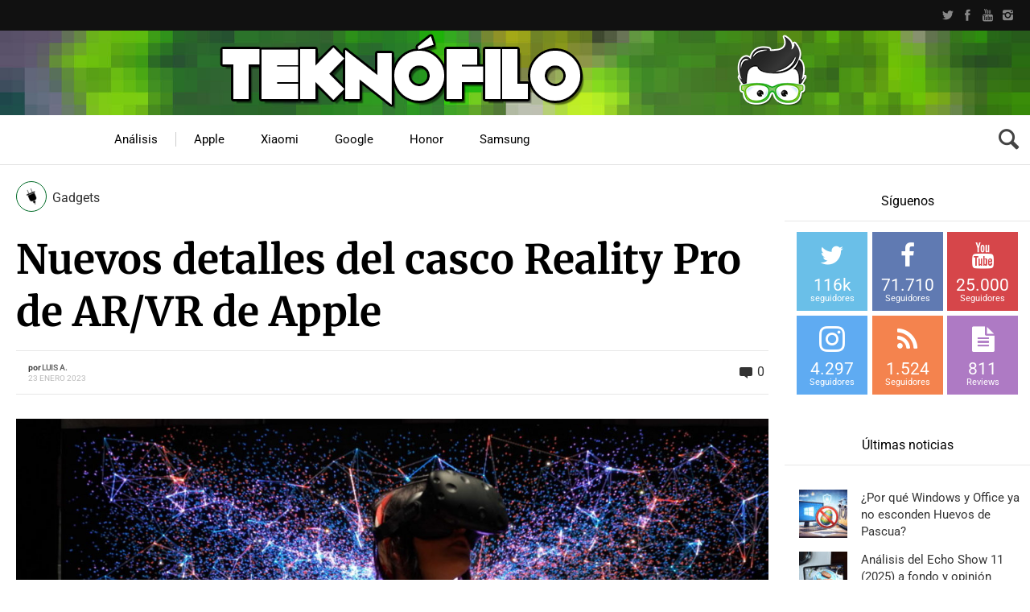

--- FILE ---
content_type: text/html; charset=UTF-8
request_url: https://www.teknofilo.com/nuevos-detalles-del-casco-reality-pro-de-ar-vr-de-apple/
body_size: 65383
content:
<!DOCTYPE HTML>

<html lang="es">

<head><meta http-equiv="Content-Type" content="text/html; charset=UTF-8" /><script type="b40820f60404dd7d4314180b-text/javascript">if(navigator.userAgent.match(/MSIE|Internet Explorer/i)||navigator.userAgent.match(/Trident\/7\..*?rv:11/i)){var href=document.location.href;if(!href.match(/[?&]nowprocket/)){if(href.indexOf("?")==-1){if(href.indexOf("#")==-1){document.location.href=href+"?nowprocket=1"}else{document.location.href=href.replace("#","?nowprocket=1#")}}else{if(href.indexOf("#")==-1){document.location.href=href+"&nowprocket=1"}else{document.location.href=href.replace("#","&nowprocket=1#")}}}}</script><script type="b40820f60404dd7d4314180b-text/javascript">(()=>{class RocketLazyLoadScripts{constructor(){this.v="2.0.4",this.userEvents=["keydown","keyup","mousedown","mouseup","mousemove","mouseover","mouseout","touchmove","touchstart","touchend","touchcancel","wheel","click","dblclick","input"],this.attributeEvents=["onblur","onclick","oncontextmenu","ondblclick","onfocus","onmousedown","onmouseenter","onmouseleave","onmousemove","onmouseout","onmouseover","onmouseup","onmousewheel","onscroll","onsubmit"]}async t(){this.i(),this.o(),/iP(ad|hone)/.test(navigator.userAgent)&&this.h(),this.u(),this.l(this),this.m(),this.k(this),this.p(this),this._(),await Promise.all([this.R(),this.L()]),this.lastBreath=Date.now(),this.S(this),this.P(),this.D(),this.O(),this.M(),await this.C(this.delayedScripts.normal),await this.C(this.delayedScripts.defer),await this.C(this.delayedScripts.async),await this.T(),await this.F(),await this.j(),await this.A(),window.dispatchEvent(new Event("rocket-allScriptsLoaded")),this.everythingLoaded=!0,this.lastTouchEnd&&await new Promise(t=>setTimeout(t,500-Date.now()+this.lastTouchEnd)),this.I(),this.H(),this.U(),this.W()}i(){this.CSPIssue=sessionStorage.getItem("rocketCSPIssue"),document.addEventListener("securitypolicyviolation",t=>{this.CSPIssue||"script-src-elem"!==t.violatedDirective||"data"!==t.blockedURI||(this.CSPIssue=!0,sessionStorage.setItem("rocketCSPIssue",!0))},{isRocket:!0})}o(){window.addEventListener("pageshow",t=>{this.persisted=t.persisted,this.realWindowLoadedFired=!0},{isRocket:!0}),window.addEventListener("pagehide",()=>{this.onFirstUserAction=null},{isRocket:!0})}h(){let t;function e(e){t=e}window.addEventListener("touchstart",e,{isRocket:!0}),window.addEventListener("touchend",function i(o){o.changedTouches[0]&&t.changedTouches[0]&&Math.abs(o.changedTouches[0].pageX-t.changedTouches[0].pageX)<10&&Math.abs(o.changedTouches[0].pageY-t.changedTouches[0].pageY)<10&&o.timeStamp-t.timeStamp<200&&(window.removeEventListener("touchstart",e,{isRocket:!0}),window.removeEventListener("touchend",i,{isRocket:!0}),"INPUT"===o.target.tagName&&"text"===o.target.type||(o.target.dispatchEvent(new TouchEvent("touchend",{target:o.target,bubbles:!0})),o.target.dispatchEvent(new MouseEvent("mouseover",{target:o.target,bubbles:!0})),o.target.dispatchEvent(new PointerEvent("click",{target:o.target,bubbles:!0,cancelable:!0,detail:1,clientX:o.changedTouches[0].clientX,clientY:o.changedTouches[0].clientY})),event.preventDefault()))},{isRocket:!0})}q(t){this.userActionTriggered||("mousemove"!==t.type||this.firstMousemoveIgnored?"keyup"===t.type||"mouseover"===t.type||"mouseout"===t.type||(this.userActionTriggered=!0,this.onFirstUserAction&&this.onFirstUserAction()):this.firstMousemoveIgnored=!0),"click"===t.type&&t.preventDefault(),t.stopPropagation(),t.stopImmediatePropagation(),"touchstart"===this.lastEvent&&"touchend"===t.type&&(this.lastTouchEnd=Date.now()),"click"===t.type&&(this.lastTouchEnd=0),this.lastEvent=t.type,t.composedPath&&t.composedPath()[0].getRootNode()instanceof ShadowRoot&&(t.rocketTarget=t.composedPath()[0]),this.savedUserEvents.push(t)}u(){this.savedUserEvents=[],this.userEventHandler=this.q.bind(this),this.userEvents.forEach(t=>window.addEventListener(t,this.userEventHandler,{passive:!1,isRocket:!0})),document.addEventListener("visibilitychange",this.userEventHandler,{isRocket:!0})}U(){this.userEvents.forEach(t=>window.removeEventListener(t,this.userEventHandler,{passive:!1,isRocket:!0})),document.removeEventListener("visibilitychange",this.userEventHandler,{isRocket:!0}),this.savedUserEvents.forEach(t=>{(t.rocketTarget||t.target).dispatchEvent(new window[t.constructor.name](t.type,t))})}m(){const t="return false",e=Array.from(this.attributeEvents,t=>"data-rocket-"+t),i="["+this.attributeEvents.join("],[")+"]",o="[data-rocket-"+this.attributeEvents.join("],[data-rocket-")+"]",s=(e,i,o)=>{o&&o!==t&&(e.setAttribute("data-rocket-"+i,o),e["rocket"+i]=new Function("event",o),e.setAttribute(i,t))};new MutationObserver(t=>{for(const n of t)"attributes"===n.type&&(n.attributeName.startsWith("data-rocket-")||this.everythingLoaded?n.attributeName.startsWith("data-rocket-")&&this.everythingLoaded&&this.N(n.target,n.attributeName.substring(12)):s(n.target,n.attributeName,n.target.getAttribute(n.attributeName))),"childList"===n.type&&n.addedNodes.forEach(t=>{if(t.nodeType===Node.ELEMENT_NODE)if(this.everythingLoaded)for(const i of[t,...t.querySelectorAll(o)])for(const t of i.getAttributeNames())e.includes(t)&&this.N(i,t.substring(12));else for(const e of[t,...t.querySelectorAll(i)])for(const t of e.getAttributeNames())this.attributeEvents.includes(t)&&s(e,t,e.getAttribute(t))})}).observe(document,{subtree:!0,childList:!0,attributeFilter:[...this.attributeEvents,...e]})}I(){this.attributeEvents.forEach(t=>{document.querySelectorAll("[data-rocket-"+t+"]").forEach(e=>{this.N(e,t)})})}N(t,e){const i=t.getAttribute("data-rocket-"+e);i&&(t.setAttribute(e,i),t.removeAttribute("data-rocket-"+e))}k(t){Object.defineProperty(HTMLElement.prototype,"onclick",{get(){return this.rocketonclick||null},set(e){this.rocketonclick=e,this.setAttribute(t.everythingLoaded?"onclick":"data-rocket-onclick","this.rocketonclick(event)")}})}S(t){function e(e,i){let o=e[i];e[i]=null,Object.defineProperty(e,i,{get:()=>o,set(s){t.everythingLoaded?o=s:e["rocket"+i]=o=s}})}e(document,"onreadystatechange"),e(window,"onload"),e(window,"onpageshow");try{Object.defineProperty(document,"readyState",{get:()=>t.rocketReadyState,set(e){t.rocketReadyState=e},configurable:!0}),document.readyState="loading"}catch(t){console.log("WPRocket DJE readyState conflict, bypassing")}}l(t){this.originalAddEventListener=EventTarget.prototype.addEventListener,this.originalRemoveEventListener=EventTarget.prototype.removeEventListener,this.savedEventListeners=[],EventTarget.prototype.addEventListener=function(e,i,o){o&&o.isRocket||!t.B(e,this)&&!t.userEvents.includes(e)||t.B(e,this)&&!t.userActionTriggered||e.startsWith("rocket-")||t.everythingLoaded?t.originalAddEventListener.call(this,e,i,o):(t.savedEventListeners.push({target:this,remove:!1,type:e,func:i,options:o}),"mouseenter"!==e&&"mouseleave"!==e||t.originalAddEventListener.call(this,e,t.savedUserEvents.push,o))},EventTarget.prototype.removeEventListener=function(e,i,o){o&&o.isRocket||!t.B(e,this)&&!t.userEvents.includes(e)||t.B(e,this)&&!t.userActionTriggered||e.startsWith("rocket-")||t.everythingLoaded?t.originalRemoveEventListener.call(this,e,i,o):t.savedEventListeners.push({target:this,remove:!0,type:e,func:i,options:o})}}J(t,e){this.savedEventListeners=this.savedEventListeners.filter(i=>{let o=i.type,s=i.target||window;return e!==o||t!==s||(this.B(o,s)&&(i.type="rocket-"+o),this.$(i),!1)})}H(){EventTarget.prototype.addEventListener=this.originalAddEventListener,EventTarget.prototype.removeEventListener=this.originalRemoveEventListener,this.savedEventListeners.forEach(t=>this.$(t))}$(t){t.remove?this.originalRemoveEventListener.call(t.target,t.type,t.func,t.options):this.originalAddEventListener.call(t.target,t.type,t.func,t.options)}p(t){let e;function i(e){return t.everythingLoaded?e:e.split(" ").map(t=>"load"===t||t.startsWith("load.")?"rocket-jquery-load":t).join(" ")}function o(o){function s(e){const s=o.fn[e];o.fn[e]=o.fn.init.prototype[e]=function(){return this[0]===window&&t.userActionTriggered&&("string"==typeof arguments[0]||arguments[0]instanceof String?arguments[0]=i(arguments[0]):"object"==typeof arguments[0]&&Object.keys(arguments[0]).forEach(t=>{const e=arguments[0][t];delete arguments[0][t],arguments[0][i(t)]=e})),s.apply(this,arguments),this}}if(o&&o.fn&&!t.allJQueries.includes(o)){const e={DOMContentLoaded:[],"rocket-DOMContentLoaded":[]};for(const t in e)document.addEventListener(t,()=>{e[t].forEach(t=>t())},{isRocket:!0});o.fn.ready=o.fn.init.prototype.ready=function(i){function s(){parseInt(o.fn.jquery)>2?setTimeout(()=>i.bind(document)(o)):i.bind(document)(o)}return"function"==typeof i&&(t.realDomReadyFired?!t.userActionTriggered||t.fauxDomReadyFired?s():e["rocket-DOMContentLoaded"].push(s):e.DOMContentLoaded.push(s)),o([])},s("on"),s("one"),s("off"),t.allJQueries.push(o)}e=o}t.allJQueries=[],o(window.jQuery),Object.defineProperty(window,"jQuery",{get:()=>e,set(t){o(t)}})}P(){const t=new Map;document.write=document.writeln=function(e){const i=document.currentScript,o=document.createRange(),s=i.parentElement;let n=t.get(i);void 0===n&&(n=i.nextSibling,t.set(i,n));const c=document.createDocumentFragment();o.setStart(c,0),c.appendChild(o.createContextualFragment(e)),s.insertBefore(c,n)}}async R(){return new Promise(t=>{this.userActionTriggered?t():this.onFirstUserAction=t})}async L(){return new Promise(t=>{document.addEventListener("DOMContentLoaded",()=>{this.realDomReadyFired=!0,t()},{isRocket:!0})})}async j(){return this.realWindowLoadedFired?Promise.resolve():new Promise(t=>{window.addEventListener("load",t,{isRocket:!0})})}M(){this.pendingScripts=[];this.scriptsMutationObserver=new MutationObserver(t=>{for(const e of t)e.addedNodes.forEach(t=>{"SCRIPT"!==t.tagName||t.noModule||t.isWPRocket||this.pendingScripts.push({script:t,promise:new Promise(e=>{const i=()=>{const i=this.pendingScripts.findIndex(e=>e.script===t);i>=0&&this.pendingScripts.splice(i,1),e()};t.addEventListener("load",i,{isRocket:!0}),t.addEventListener("error",i,{isRocket:!0}),setTimeout(i,1e3)})})})}),this.scriptsMutationObserver.observe(document,{childList:!0,subtree:!0})}async F(){await this.X(),this.pendingScripts.length?(await this.pendingScripts[0].promise,await this.F()):this.scriptsMutationObserver.disconnect()}D(){this.delayedScripts={normal:[],async:[],defer:[]},document.querySelectorAll("script[type$=rocketlazyloadscript]").forEach(t=>{t.hasAttribute("data-rocket-src")?t.hasAttribute("async")&&!1!==t.async?this.delayedScripts.async.push(t):t.hasAttribute("defer")&&!1!==t.defer||"module"===t.getAttribute("data-rocket-type")?this.delayedScripts.defer.push(t):this.delayedScripts.normal.push(t):this.delayedScripts.normal.push(t)})}async _(){await this.L();let t=[];document.querySelectorAll("script[type$=rocketlazyloadscript][data-rocket-src]").forEach(e=>{let i=e.getAttribute("data-rocket-src");if(i&&!i.startsWith("data:")){i.startsWith("//")&&(i=location.protocol+i);try{const o=new URL(i).origin;o!==location.origin&&t.push({src:o,crossOrigin:e.crossOrigin||"module"===e.getAttribute("data-rocket-type")})}catch(t){}}}),t=[...new Map(t.map(t=>[JSON.stringify(t),t])).values()],this.Y(t,"preconnect")}async G(t){if(await this.K(),!0!==t.noModule||!("noModule"in HTMLScriptElement.prototype))return new Promise(e=>{let i;function o(){(i||t).setAttribute("data-rocket-status","executed"),e()}try{if(navigator.userAgent.includes("Firefox/")||""===navigator.vendor||this.CSPIssue)i=document.createElement("script"),[...t.attributes].forEach(t=>{let e=t.nodeName;"type"!==e&&("data-rocket-type"===e&&(e="type"),"data-rocket-src"===e&&(e="src"),i.setAttribute(e,t.nodeValue))}),t.text&&(i.text=t.text),t.nonce&&(i.nonce=t.nonce),i.hasAttribute("src")?(i.addEventListener("load",o,{isRocket:!0}),i.addEventListener("error",()=>{i.setAttribute("data-rocket-status","failed-network"),e()},{isRocket:!0}),setTimeout(()=>{i.isConnected||e()},1)):(i.text=t.text,o()),i.isWPRocket=!0,t.parentNode.replaceChild(i,t);else{const i=t.getAttribute("data-rocket-type"),s=t.getAttribute("data-rocket-src");i?(t.type=i,t.removeAttribute("data-rocket-type")):t.removeAttribute("type"),t.addEventListener("load",o,{isRocket:!0}),t.addEventListener("error",i=>{this.CSPIssue&&i.target.src.startsWith("data:")?(console.log("WPRocket: CSP fallback activated"),t.removeAttribute("src"),this.G(t).then(e)):(t.setAttribute("data-rocket-status","failed-network"),e())},{isRocket:!0}),s?(t.fetchPriority="high",t.removeAttribute("data-rocket-src"),t.src=s):t.src="data:text/javascript;base64,"+window.btoa(unescape(encodeURIComponent(t.text)))}}catch(i){t.setAttribute("data-rocket-status","failed-transform"),e()}});t.setAttribute("data-rocket-status","skipped")}async C(t){const e=t.shift();return e?(e.isConnected&&await this.G(e),this.C(t)):Promise.resolve()}O(){this.Y([...this.delayedScripts.normal,...this.delayedScripts.defer,...this.delayedScripts.async],"preload")}Y(t,e){this.trash=this.trash||[];let i=!0;var o=document.createDocumentFragment();t.forEach(t=>{const s=t.getAttribute&&t.getAttribute("data-rocket-src")||t.src;if(s&&!s.startsWith("data:")){const n=document.createElement("link");n.href=s,n.rel=e,"preconnect"!==e&&(n.as="script",n.fetchPriority=i?"high":"low"),t.getAttribute&&"module"===t.getAttribute("data-rocket-type")&&(n.crossOrigin=!0),t.crossOrigin&&(n.crossOrigin=t.crossOrigin),t.integrity&&(n.integrity=t.integrity),t.nonce&&(n.nonce=t.nonce),o.appendChild(n),this.trash.push(n),i=!1}}),document.head.appendChild(o)}W(){this.trash.forEach(t=>t.remove())}async T(){try{document.readyState="interactive"}catch(t){}this.fauxDomReadyFired=!0;try{await this.K(),this.J(document,"readystatechange"),document.dispatchEvent(new Event("rocket-readystatechange")),await this.K(),document.rocketonreadystatechange&&document.rocketonreadystatechange(),await this.K(),this.J(document,"DOMContentLoaded"),document.dispatchEvent(new Event("rocket-DOMContentLoaded")),await this.K(),this.J(window,"DOMContentLoaded"),window.dispatchEvent(new Event("rocket-DOMContentLoaded"))}catch(t){console.error(t)}}async A(){try{document.readyState="complete"}catch(t){}try{await this.K(),this.J(document,"readystatechange"),document.dispatchEvent(new Event("rocket-readystatechange")),await this.K(),document.rocketonreadystatechange&&document.rocketonreadystatechange(),await this.K(),this.J(window,"load"),window.dispatchEvent(new Event("rocket-load")),await this.K(),window.rocketonload&&window.rocketonload(),await this.K(),this.allJQueries.forEach(t=>t(window).trigger("rocket-jquery-load")),await this.K(),this.J(window,"pageshow");const t=new Event("rocket-pageshow");t.persisted=this.persisted,window.dispatchEvent(t),await this.K(),window.rocketonpageshow&&window.rocketonpageshow({persisted:this.persisted})}catch(t){console.error(t)}}async K(){Date.now()-this.lastBreath>45&&(await this.X(),this.lastBreath=Date.now())}async X(){return document.hidden?new Promise(t=>setTimeout(t)):new Promise(t=>requestAnimationFrame(t))}B(t,e){return e===document&&"readystatechange"===t||(e===document&&"DOMContentLoaded"===t||(e===window&&"DOMContentLoaded"===t||(e===window&&"load"===t||e===window&&"pageshow"===t)))}static run(){(new RocketLazyLoadScripts).t()}}RocketLazyLoadScripts.run()})();</script>

	    
    
    <meta name="viewport" content="width=device-width, initial-scale=1.0, user-scalable=no">   
	
	    
    	
		        
		<link data-minify="1" media="screen, projection, print" rel="stylesheet" href="https://www.teknofilo.com/wp-content/cache/min/1/wp-content/themes/techwise/style.css?ver=1742916119" type="text/css" /> 
		<link data-minify="1" media="screen, projection, print" rel="stylesheet" href="https://www.teknofilo.com/wp-content/cache/min/1/wp-content/themes/techwise/style-custom.css?ver=1742916119" type="text/css" /> 
				
			
		<link rel="shortcut icon" href="/favicon.ico" />
		
		 
		
	<meta property="og:image" content="https://www.teknofilo.com/wp-content/uploads/2023/01/sara-kurig-A2BIY-TUjuA-unsplash.jpg" />    
    	
	<link rel="pingback" href="https://www.teknofilo.com/xmlrpc.php" />

	    
	<meta name='robots' content='index, follow, max-image-preview:large, max-snippet:-1, max-video-preview:-1' />

<!-- Twitter Card generated by MashShare 4.0.46 - https://www.mashshare.net -->
<meta property="og:image:width" content="1280" />
<meta property="og:image:height" content="853" />
<meta name="twitter:card" content="summary_large_image">
<meta name="twitter:title" content="Nuevos detalles del casco Reality Pro de AR/VR de Apple">
<meta name="twitter:description" content="El primer casco de realidad aumentada y realidad virtual de Apple podría presentarse en algún momento de esta primavera, y los rumores siguen ofreciendo más información sobre lo que Apple tiene entre manos.  En un informe,">
<meta name="twitter:image" content="https://www.teknofilo.com/wp-content/uploads/2023/01/sara-kurig-A2BIY-TUjuA-unsplash.jpg">
<meta name="twitter:site" content="@Teknofilo">
<meta name="twitter:creator" content="@teknofilo">
<!-- Twitter Card generated by MashShare 4.0.46 - https://www.mashshare.net -->


	<!-- This site is optimized with the Yoast SEO plugin v26.7 - https://yoast.com/wordpress/plugins/seo/ -->
	<title>Nuevos detalles del casco Reality Pro de AR/VR de Apple</title>
<link data-rocket-preload as="style" href="https://fonts.googleapis.com/css?family=Roboto%7CSintony%3A400%2C700%7CMerriweather%3A300%2C300italic%2C700%2C700italic%2C900&#038;subset=&#038;display=swap" rel="preload">
<script src="/cdn-cgi/scripts/7d0fa10a/cloudflare-static/rocket-loader.min.js" data-cf-settings="b40820f60404dd7d4314180b-|49"></script><style type="text/css">@font-face {font-family:Roboto;font-style:normal;font-weight:400;src:url(/cf-fonts/s/roboto/5.0.11/cyrillic-ext/400/normal.woff2);unicode-range:U+0460-052F,U+1C80-1C88,U+20B4,U+2DE0-2DFF,U+A640-A69F,U+FE2E-FE2F;font-display:swap;}@font-face {font-family:Roboto;font-style:normal;font-weight:400;src:url(/cf-fonts/s/roboto/5.0.11/greek/400/normal.woff2);unicode-range:U+0370-03FF;font-display:swap;}@font-face {font-family:Roboto;font-style:normal;font-weight:400;src:url(/cf-fonts/s/roboto/5.0.11/vietnamese/400/normal.woff2);unicode-range:U+0102-0103,U+0110-0111,U+0128-0129,U+0168-0169,U+01A0-01A1,U+01AF-01B0,U+0300-0301,U+0303-0304,U+0308-0309,U+0323,U+0329,U+1EA0-1EF9,U+20AB;font-display:swap;}@font-face {font-family:Roboto;font-style:normal;font-weight:400;src:url(/cf-fonts/s/roboto/5.0.11/latin-ext/400/normal.woff2);unicode-range:U+0100-02AF,U+0304,U+0308,U+0329,U+1E00-1E9F,U+1EF2-1EFF,U+2020,U+20A0-20AB,U+20AD-20CF,U+2113,U+2C60-2C7F,U+A720-A7FF;font-display:swap;}@font-face {font-family:Roboto;font-style:normal;font-weight:400;src:url(/cf-fonts/s/roboto/5.0.11/cyrillic/400/normal.woff2);unicode-range:U+0301,U+0400-045F,U+0490-0491,U+04B0-04B1,U+2116;font-display:swap;}@font-face {font-family:Roboto;font-style:normal;font-weight:400;src:url(/cf-fonts/s/roboto/5.0.11/latin/400/normal.woff2);unicode-range:U+0000-00FF,U+0131,U+0152-0153,U+02BB-02BC,U+02C6,U+02DA,U+02DC,U+0304,U+0308,U+0329,U+2000-206F,U+2074,U+20AC,U+2122,U+2191,U+2193,U+2212,U+2215,U+FEFF,U+FFFD;font-display:swap;}@font-face {font-family:Roboto;font-style:normal;font-weight:400;src:url(/cf-fonts/s/roboto/5.0.11/greek-ext/400/normal.woff2);unicode-range:U+1F00-1FFF;font-display:swap;}@font-face {font-family:Sintony;font-style:normal;font-weight:400;src:url(/cf-fonts/s/sintony/5.0.18/latin/400/normal.woff2);unicode-range:U+0000-00FF,U+0131,U+0152-0153,U+02BB-02BC,U+02C6,U+02DA,U+02DC,U+0304,U+0308,U+0329,U+2000-206F,U+2074,U+20AC,U+2122,U+2191,U+2193,U+2212,U+2215,U+FEFF,U+FFFD;font-display:swap;}@font-face {font-family:Sintony;font-style:normal;font-weight:400;src:url(/cf-fonts/s/sintony/5.0.18/latin-ext/400/normal.woff2);unicode-range:U+0100-02AF,U+0304,U+0308,U+0329,U+1E00-1E9F,U+1EF2-1EFF,U+2020,U+20A0-20AB,U+20AD-20CF,U+2113,U+2C60-2C7F,U+A720-A7FF;font-display:swap;}@font-face {font-family:Sintony;font-style:normal;font-weight:700;src:url(/cf-fonts/s/sintony/5.0.18/latin/700/normal.woff2);unicode-range:U+0000-00FF,U+0131,U+0152-0153,U+02BB-02BC,U+02C6,U+02DA,U+02DC,U+0304,U+0308,U+0329,U+2000-206F,U+2074,U+20AC,U+2122,U+2191,U+2193,U+2212,U+2215,U+FEFF,U+FFFD;font-display:swap;}@font-face {font-family:Sintony;font-style:normal;font-weight:700;src:url(/cf-fonts/s/sintony/5.0.18/latin-ext/700/normal.woff2);unicode-range:U+0100-02AF,U+0304,U+0308,U+0329,U+1E00-1E9F,U+1EF2-1EFF,U+2020,U+20A0-20AB,U+20AD-20CF,U+2113,U+2C60-2C7F,U+A720-A7FF;font-display:swap;}@font-face {font-family:Merriweather;font-style:normal;font-weight:300;src:url(/cf-fonts/s/merriweather/5.0.11/latin/300/normal.woff2);unicode-range:U+0000-00FF,U+0131,U+0152-0153,U+02BB-02BC,U+02C6,U+02DA,U+02DC,U+0304,U+0308,U+0329,U+2000-206F,U+2074,U+20AC,U+2122,U+2191,U+2193,U+2212,U+2215,U+FEFF,U+FFFD;font-display:swap;}@font-face {font-family:Merriweather;font-style:normal;font-weight:300;src:url(/cf-fonts/s/merriweather/5.0.11/latin-ext/300/normal.woff2);unicode-range:U+0100-02AF,U+0304,U+0308,U+0329,U+1E00-1E9F,U+1EF2-1EFF,U+2020,U+20A0-20AB,U+20AD-20CF,U+2113,U+2C60-2C7F,U+A720-A7FF;font-display:swap;}@font-face {font-family:Merriweather;font-style:normal;font-weight:300;src:url(/cf-fonts/s/merriweather/5.0.11/vietnamese/300/normal.woff2);unicode-range:U+0102-0103,U+0110-0111,U+0128-0129,U+0168-0169,U+01A0-01A1,U+01AF-01B0,U+0300-0301,U+0303-0304,U+0308-0309,U+0323,U+0329,U+1EA0-1EF9,U+20AB;font-display:swap;}@font-face {font-family:Merriweather;font-style:normal;font-weight:300;src:url(/cf-fonts/s/merriweather/5.0.11/cyrillic-ext/300/normal.woff2);unicode-range:U+0460-052F,U+1C80-1C88,U+20B4,U+2DE0-2DFF,U+A640-A69F,U+FE2E-FE2F;font-display:swap;}@font-face {font-family:Merriweather;font-style:normal;font-weight:300;src:url(/cf-fonts/s/merriweather/5.0.11/cyrillic/300/normal.woff2);unicode-range:U+0301,U+0400-045F,U+0490-0491,U+04B0-04B1,U+2116;font-display:swap;}@font-face {font-family:Merriweather;font-style:italic;font-weight:300;src:url(/cf-fonts/s/merriweather/5.0.11/latin-ext/300/italic.woff2);unicode-range:U+0100-02AF,U+0304,U+0308,U+0329,U+1E00-1E9F,U+1EF2-1EFF,U+2020,U+20A0-20AB,U+20AD-20CF,U+2113,U+2C60-2C7F,U+A720-A7FF;font-display:swap;}@font-face {font-family:Merriweather;font-style:italic;font-weight:300;src:url(/cf-fonts/s/merriweather/5.0.11/vietnamese/300/italic.woff2);unicode-range:U+0102-0103,U+0110-0111,U+0128-0129,U+0168-0169,U+01A0-01A1,U+01AF-01B0,U+0300-0301,U+0303-0304,U+0308-0309,U+0323,U+0329,U+1EA0-1EF9,U+20AB;font-display:swap;}@font-face {font-family:Merriweather;font-style:italic;font-weight:300;src:url(/cf-fonts/s/merriweather/5.0.11/cyrillic/300/italic.woff2);unicode-range:U+0301,U+0400-045F,U+0490-0491,U+04B0-04B1,U+2116;font-display:swap;}@font-face {font-family:Merriweather;font-style:italic;font-weight:300;src:url(/cf-fonts/s/merriweather/5.0.11/latin/300/italic.woff2);unicode-range:U+0000-00FF,U+0131,U+0152-0153,U+02BB-02BC,U+02C6,U+02DA,U+02DC,U+0304,U+0308,U+0329,U+2000-206F,U+2074,U+20AC,U+2122,U+2191,U+2193,U+2212,U+2215,U+FEFF,U+FFFD;font-display:swap;}@font-face {font-family:Merriweather;font-style:italic;font-weight:300;src:url(/cf-fonts/s/merriweather/5.0.11/cyrillic-ext/300/italic.woff2);unicode-range:U+0460-052F,U+1C80-1C88,U+20B4,U+2DE0-2DFF,U+A640-A69F,U+FE2E-FE2F;font-display:swap;}@font-face {font-family:Merriweather;font-style:normal;font-weight:700;src:url(/cf-fonts/s/merriweather/5.0.11/latin/700/normal.woff2);unicode-range:U+0000-00FF,U+0131,U+0152-0153,U+02BB-02BC,U+02C6,U+02DA,U+02DC,U+0304,U+0308,U+0329,U+2000-206F,U+2074,U+20AC,U+2122,U+2191,U+2193,U+2212,U+2215,U+FEFF,U+FFFD;font-display:swap;}@font-face {font-family:Merriweather;font-style:normal;font-weight:700;src:url(/cf-fonts/s/merriweather/5.0.11/vietnamese/700/normal.woff2);unicode-range:U+0102-0103,U+0110-0111,U+0128-0129,U+0168-0169,U+01A0-01A1,U+01AF-01B0,U+0300-0301,U+0303-0304,U+0308-0309,U+0323,U+0329,U+1EA0-1EF9,U+20AB;font-display:swap;}@font-face {font-family:Merriweather;font-style:normal;font-weight:700;src:url(/cf-fonts/s/merriweather/5.0.11/cyrillic/700/normal.woff2);unicode-range:U+0301,U+0400-045F,U+0490-0491,U+04B0-04B1,U+2116;font-display:swap;}@font-face {font-family:Merriweather;font-style:normal;font-weight:700;src:url(/cf-fonts/s/merriweather/5.0.11/cyrillic-ext/700/normal.woff2);unicode-range:U+0460-052F,U+1C80-1C88,U+20B4,U+2DE0-2DFF,U+A640-A69F,U+FE2E-FE2F;font-display:swap;}@font-face {font-family:Merriweather;font-style:normal;font-weight:700;src:url(/cf-fonts/s/merriweather/5.0.11/latin-ext/700/normal.woff2);unicode-range:U+0100-02AF,U+0304,U+0308,U+0329,U+1E00-1E9F,U+1EF2-1EFF,U+2020,U+20A0-20AB,U+20AD-20CF,U+2113,U+2C60-2C7F,U+A720-A7FF;font-display:swap;}@font-face {font-family:Merriweather;font-style:italic;font-weight:700;src:url(/cf-fonts/s/merriweather/5.0.11/cyrillic-ext/700/italic.woff2);unicode-range:U+0460-052F,U+1C80-1C88,U+20B4,U+2DE0-2DFF,U+A640-A69F,U+FE2E-FE2F;font-display:swap;}@font-face {font-family:Merriweather;font-style:italic;font-weight:700;src:url(/cf-fonts/s/merriweather/5.0.11/vietnamese/700/italic.woff2);unicode-range:U+0102-0103,U+0110-0111,U+0128-0129,U+0168-0169,U+01A0-01A1,U+01AF-01B0,U+0300-0301,U+0303-0304,U+0308-0309,U+0323,U+0329,U+1EA0-1EF9,U+20AB;font-display:swap;}@font-face {font-family:Merriweather;font-style:italic;font-weight:700;src:url(/cf-fonts/s/merriweather/5.0.11/latin-ext/700/italic.woff2);unicode-range:U+0100-02AF,U+0304,U+0308,U+0329,U+1E00-1E9F,U+1EF2-1EFF,U+2020,U+20A0-20AB,U+20AD-20CF,U+2113,U+2C60-2C7F,U+A720-A7FF;font-display:swap;}@font-face {font-family:Merriweather;font-style:italic;font-weight:700;src:url(/cf-fonts/s/merriweather/5.0.11/cyrillic/700/italic.woff2);unicode-range:U+0301,U+0400-045F,U+0490-0491,U+04B0-04B1,U+2116;font-display:swap;}@font-face {font-family:Merriweather;font-style:italic;font-weight:700;src:url(/cf-fonts/s/merriweather/5.0.11/latin/700/italic.woff2);unicode-range:U+0000-00FF,U+0131,U+0152-0153,U+02BB-02BC,U+02C6,U+02DA,U+02DC,U+0304,U+0308,U+0329,U+2000-206F,U+2074,U+20AC,U+2122,U+2191,U+2193,U+2212,U+2215,U+FEFF,U+FFFD;font-display:swap;}@font-face {font-family:Merriweather;font-style:normal;font-weight:900;src:url(/cf-fonts/s/merriweather/5.0.11/latin-ext/900/normal.woff2);unicode-range:U+0100-02AF,U+0304,U+0308,U+0329,U+1E00-1E9F,U+1EF2-1EFF,U+2020,U+20A0-20AB,U+20AD-20CF,U+2113,U+2C60-2C7F,U+A720-A7FF;font-display:swap;}@font-face {font-family:Merriweather;font-style:normal;font-weight:900;src:url(/cf-fonts/s/merriweather/5.0.11/latin/900/normal.woff2);unicode-range:U+0000-00FF,U+0131,U+0152-0153,U+02BB-02BC,U+02C6,U+02DA,U+02DC,U+0304,U+0308,U+0329,U+2000-206F,U+2074,U+20AC,U+2122,U+2191,U+2193,U+2212,U+2215,U+FEFF,U+FFFD;font-display:swap;}@font-face {font-family:Merriweather;font-style:normal;font-weight:900;src:url(/cf-fonts/s/merriweather/5.0.11/cyrillic-ext/900/normal.woff2);unicode-range:U+0460-052F,U+1C80-1C88,U+20B4,U+2DE0-2DFF,U+A640-A69F,U+FE2E-FE2F;font-display:swap;}@font-face {font-family:Merriweather;font-style:normal;font-weight:900;src:url(/cf-fonts/s/merriweather/5.0.11/cyrillic/900/normal.woff2);unicode-range:U+0301,U+0400-045F,U+0490-0491,U+04B0-04B1,U+2116;font-display:swap;}@font-face {font-family:Merriweather;font-style:normal;font-weight:900;src:url(/cf-fonts/s/merriweather/5.0.11/vietnamese/900/normal.woff2);unicode-range:U+0102-0103,U+0110-0111,U+0128-0129,U+0168-0169,U+01A0-01A1,U+01AF-01B0,U+0300-0301,U+0303-0304,U+0308-0309,U+0323,U+0329,U+1EA0-1EF9,U+20AB;font-display:swap;}</style>
<noscript data-wpr-hosted-gf-parameters=""><link rel="stylesheet" href="https://fonts.googleapis.com/css?family=Roboto%7CSintony%3A400%2C700%7CMerriweather%3A300%2C300italic%2C700%2C700italic%2C900&#038;subset=&#038;display=swap"></noscript>
	<meta name="description" content="Está previsto que el casco Reality Pro cueste &quot;unos 3.000 dólares&quot; cuando salga a la venta y llegará con un sinfín de funcionalidades" />
	<link rel="canonical" href="https://www.teknofilo.com/nuevos-detalles-del-casco-reality-pro-de-ar-vr-de-apple/" />
	<meta property="og:locale" content="es_ES" />
	<meta property="og:type" content="article" />
	<meta property="og:title" content="Nuevos detalles del casco Reality Pro de AR/VR de Apple" />
	<meta property="og:description" content="Está previsto que el casco Reality Pro cueste &quot;unos 3.000 dólares&quot; cuando salga a la venta y llegará con un sinfín de funcionalidades" />
	<meta property="og:url" content="https://www.teknofilo.com/nuevos-detalles-del-casco-reality-pro-de-ar-vr-de-apple/" />
	<meta property="og:site_name" content="Teknófilo" />
	<meta property="article:publisher" content="https://www.facebook.com/Teknofilo" />
	<meta property="article:published_time" content="2023-01-23T22:20:33+00:00" />
	<meta property="og:image" content="https://www.teknofilo.com/wp-content/uploads/2023/01/sara-kurig-A2BIY-TUjuA-unsplash.jpg" />
	<meta property="og:image:width" content="1280" />
	<meta property="og:image:height" content="853" />
	<meta property="og:image:type" content="image/jpeg" />
	<meta name="author" content="Luis A." />
	<script type="application/ld+json" class="yoast-schema-graph">{"@context":"https://schema.org","@graph":[{"@type":"Article","@id":"https://www.teknofilo.com/nuevos-detalles-del-casco-reality-pro-de-ar-vr-de-apple/#article","isPartOf":{"@id":"https://www.teknofilo.com/nuevos-detalles-del-casco-reality-pro-de-ar-vr-de-apple/"},"author":{"name":"Luis A.","@id":"https://www.teknofilo.com/#/schema/person/2af18f8f523a806117fb50b87b21003a"},"headline":"Nuevos detalles del casco Reality Pro de AR/VR de Apple","datePublished":"2023-01-23T22:20:33+00:00","mainEntityOfPage":{"@id":"https://www.teknofilo.com/nuevos-detalles-del-casco-reality-pro-de-ar-vr-de-apple/"},"wordCount":696,"commentCount":0,"publisher":{"@id":"https://www.teknofilo.com/#organization"},"image":{"@id":"https://www.teknofilo.com/nuevos-detalles-del-casco-reality-pro-de-ar-vr-de-apple/#primaryimage"},"thumbnailUrl":"https://www.teknofilo.com/wp-content/uploads/2023/01/sara-kurig-A2BIY-TUjuA-unsplash.jpg","articleSection":["Apple","Gadgets","Noticias","Realidad Virtual"],"inLanguage":"es","potentialAction":[{"@type":"CommentAction","name":"Comment","target":["https://www.teknofilo.com/nuevos-detalles-del-casco-reality-pro-de-ar-vr-de-apple/#respond"]}],"copyrightYear":"2023","copyrightHolder":{"@id":"https://www.teknofilo.com/#organization"}},{"@type":"WebPage","@id":"https://www.teknofilo.com/nuevos-detalles-del-casco-reality-pro-de-ar-vr-de-apple/","url":"https://www.teknofilo.com/nuevos-detalles-del-casco-reality-pro-de-ar-vr-de-apple/","name":"Nuevos detalles del casco Reality Pro de AR/VR de Apple","isPartOf":{"@id":"https://www.teknofilo.com/#website"},"primaryImageOfPage":{"@id":"https://www.teknofilo.com/nuevos-detalles-del-casco-reality-pro-de-ar-vr-de-apple/#primaryimage"},"image":{"@id":"https://www.teknofilo.com/nuevos-detalles-del-casco-reality-pro-de-ar-vr-de-apple/#primaryimage"},"thumbnailUrl":"https://www.teknofilo.com/wp-content/uploads/2023/01/sara-kurig-A2BIY-TUjuA-unsplash.jpg","datePublished":"2023-01-23T22:20:33+00:00","description":"Está previsto que el casco Reality Pro cueste \"unos 3.000 dólares\" cuando salga a la venta y llegará con un sinfín de funcionalidades","inLanguage":"es","potentialAction":[{"@type":"ReadAction","target":["https://www.teknofilo.com/nuevos-detalles-del-casco-reality-pro-de-ar-vr-de-apple/"]}]},{"@type":"ImageObject","inLanguage":"es","@id":"https://www.teknofilo.com/nuevos-detalles-del-casco-reality-pro-de-ar-vr-de-apple/#primaryimage","url":"https://www.teknofilo.com/wp-content/uploads/2023/01/sara-kurig-A2BIY-TUjuA-unsplash.jpg","contentUrl":"https://www.teknofilo.com/wp-content/uploads/2023/01/sara-kurig-A2BIY-TUjuA-unsplash.jpg","width":1280,"height":853,"caption":"Casco AR / VR"},{"@type":"WebSite","@id":"https://www.teknofilo.com/#website","url":"https://www.teknofilo.com/","name":"Teknófilo","description":"Noticias y análisis de smartphones, tablets y otros gadgets","publisher":{"@id":"https://www.teknofilo.com/#organization"},"potentialAction":[{"@type":"SearchAction","target":{"@type":"EntryPoint","urlTemplate":"https://www.teknofilo.com/?s={search_term_string}"},"query-input":{"@type":"PropertyValueSpecification","valueRequired":true,"valueName":"search_term_string"}}],"inLanguage":"es"},{"@type":"Organization","@id":"https://www.teknofilo.com/#organization","name":"Teknófilo","url":"https://www.teknofilo.com/","logo":{"@type":"ImageObject","inLanguage":"es","@id":"https://www.teknofilo.com/#/schema/logo/image/","url":"https://www.teknofilo.com/wp-content/uploads/2020/01/LogoTKEsquema1.png","contentUrl":"https://www.teknofilo.com/wp-content/uploads/2020/01/LogoTKEsquema1.png","width":421,"height":60,"caption":"Teknófilo"},"image":{"@id":"https://www.teknofilo.com/#/schema/logo/image/"},"sameAs":["https://www.facebook.com/Teknofilo","https://x.com/Teknofilo","https://www.instagram.com/teknofilocom/","https://www.youtube.com/user/TeknofiloCOM"]},{"@type":"Person","@id":"https://www.teknofilo.com/#/schema/person/2af18f8f523a806117fb50b87b21003a","name":"Luis A.","image":{"@type":"ImageObject","inLanguage":"es","@id":"https://www.teknofilo.com/#/schema/person/image/","url":"https://secure.gravatar.com/avatar/77b9b62b99fa966e24d2a37af333659bf4a825fbe11bcd36891eef7d332a6eec?s=96&d=mm&r=g","contentUrl":"https://secure.gravatar.com/avatar/77b9b62b99fa966e24d2a37af333659bf4a825fbe11bcd36891eef7d332a6eec?s=96&d=mm&r=g","caption":"Luis A."},"description":"Luis es el creador y editor jefe de Teknófilo. Se aficionó a la tecnología con un Commodore 64 e hizo sus pinitos programando gracias a los míticos libros de 🛒 'BASIC para niños' con 11 años. Con el paso de los años, la afición a los ordenadores se ha extendido a cualquier cacharrito que tenga una pantalla y CPU.","sameAs":["https://www.teknofilo.com","https://x.com/teknofilo"],"url":"https://www.teknofilo.com/author/admin/"}]}</script>
	<!-- / Yoast SEO plugin. -->


<link rel="preload" as="font" href="/wp-content/plugins/arqam/fonts/arqicon.ttf" data-wpacu-preload-local-font="1" crossorigin>
<link rel="amphtml" href="https://www.teknofilo.com/nuevos-detalles-del-casco-reality-pro-de-ar-vr-de-apple/amp/" /><meta name="generator" content="AMP for WP 1.1.11"/><link rel='dns-prefetch' href='//stats.wp.com' />
<link rel='dns-prefetch' href='//jetpack.wordpress.com' />
<link rel='dns-prefetch' href='//s0.wp.com' />
<link rel='dns-prefetch' href='//public-api.wordpress.com' />
<link rel='dns-prefetch' href='//0.gravatar.com' />
<link rel='dns-prefetch' href='//1.gravatar.com' />
<link rel='dns-prefetch' href='//2.gravatar.com' />

<link rel="alternate" type="application/rss+xml" title="Teknófilo &raquo; Feed" href="https://www.teknofilo.com/feed/" />
<link rel="alternate" type="application/rss+xml" title="Teknófilo &raquo; Feed de los comentarios" href="https://www.teknofilo.com/comments/feed/" />
<link rel="alternate" type="application/rss+xml" title="Teknófilo &raquo; Comentario Nuevos detalles del casco Reality Pro de AR/VR de Apple del feed" href="https://www.teknofilo.com/nuevos-detalles-del-casco-reality-pro-de-ar-vr-de-apple/feed/" />
<link rel="alternate" title="oEmbed (JSON)" type="application/json+oembed" href="https://www.teknofilo.com/wp-json/oembed/1.0/embed?url=https%3A%2F%2Fwww.teknofilo.com%2Fnuevos-detalles-del-casco-reality-pro-de-ar-vr-de-apple%2F" />
<link rel="alternate" title="oEmbed (XML)" type="text/xml+oembed" href="https://www.teknofilo.com/wp-json/oembed/1.0/embed?url=https%3A%2F%2Fwww.teknofilo.com%2Fnuevos-detalles-del-casco-reality-pro-de-ar-vr-de-apple%2F&#038;format=xml" />
<style id='wp-img-auto-sizes-contain-inline-css' type='text/css'>
img:is([sizes=auto i],[sizes^="auto," i]){contain-intrinsic-size:3000px 1500px}
/*# sourceURL=wp-img-auto-sizes-contain-inline-css */
</style>
<link data-minify="1" rel='stylesheet' id='arqam-style-css' href='https://www.teknofilo.com/wp-content/cache/min/1/wp-content/plugins/arqam/assets/style.css?ver=1742916119' type='text/css' media='all' />
<style id='wp-emoji-styles-inline-css' type='text/css'>

	img.wp-smiley, img.emoji {
		display: inline !important;
		border: none !important;
		box-shadow: none !important;
		height: 1em !important;
		width: 1em !important;
		margin: 0 0.07em !important;
		vertical-align: -0.1em !important;
		background: none !important;
		padding: 0 !important;
	}
/*# sourceURL=wp-emoji-styles-inline-css */
</style>
<style id='wp-block-library-inline-css' type='text/css'>
:root{--wp-block-synced-color:#7a00df;--wp-block-synced-color--rgb:122,0,223;--wp-bound-block-color:var(--wp-block-synced-color);--wp-editor-canvas-background:#ddd;--wp-admin-theme-color:#007cba;--wp-admin-theme-color--rgb:0,124,186;--wp-admin-theme-color-darker-10:#006ba1;--wp-admin-theme-color-darker-10--rgb:0,107,160.5;--wp-admin-theme-color-darker-20:#005a87;--wp-admin-theme-color-darker-20--rgb:0,90,135;--wp-admin-border-width-focus:2px}@media (min-resolution:192dpi){:root{--wp-admin-border-width-focus:1.5px}}.wp-element-button{cursor:pointer}:root .has-very-light-gray-background-color{background-color:#eee}:root .has-very-dark-gray-background-color{background-color:#313131}:root .has-very-light-gray-color{color:#eee}:root .has-very-dark-gray-color{color:#313131}:root .has-vivid-green-cyan-to-vivid-cyan-blue-gradient-background{background:linear-gradient(135deg,#00d084,#0693e3)}:root .has-purple-crush-gradient-background{background:linear-gradient(135deg,#34e2e4,#4721fb 50%,#ab1dfe)}:root .has-hazy-dawn-gradient-background{background:linear-gradient(135deg,#faaca8,#dad0ec)}:root .has-subdued-olive-gradient-background{background:linear-gradient(135deg,#fafae1,#67a671)}:root .has-atomic-cream-gradient-background{background:linear-gradient(135deg,#fdd79a,#004a59)}:root .has-nightshade-gradient-background{background:linear-gradient(135deg,#330968,#31cdcf)}:root .has-midnight-gradient-background{background:linear-gradient(135deg,#020381,#2874fc)}:root{--wp--preset--font-size--normal:16px;--wp--preset--font-size--huge:42px}.has-regular-font-size{font-size:1em}.has-larger-font-size{font-size:2.625em}.has-normal-font-size{font-size:var(--wp--preset--font-size--normal)}.has-huge-font-size{font-size:var(--wp--preset--font-size--huge)}.has-text-align-center{text-align:center}.has-text-align-left{text-align:left}.has-text-align-right{text-align:right}.has-fit-text{white-space:nowrap!important}#end-resizable-editor-section{display:none}.aligncenter{clear:both}.items-justified-left{justify-content:flex-start}.items-justified-center{justify-content:center}.items-justified-right{justify-content:flex-end}.items-justified-space-between{justify-content:space-between}.screen-reader-text{border:0;clip-path:inset(50%);height:1px;margin:-1px;overflow:hidden;padding:0;position:absolute;width:1px;word-wrap:normal!important}.screen-reader-text:focus{background-color:#ddd;clip-path:none;color:#444;display:block;font-size:1em;height:auto;left:5px;line-height:normal;padding:15px 23px 14px;text-decoration:none;top:5px;width:auto;z-index:100000}html :where(.has-border-color){border-style:solid}html :where([style*=border-top-color]){border-top-style:solid}html :where([style*=border-right-color]){border-right-style:solid}html :where([style*=border-bottom-color]){border-bottom-style:solid}html :where([style*=border-left-color]){border-left-style:solid}html :where([style*=border-width]){border-style:solid}html :where([style*=border-top-width]){border-top-style:solid}html :where([style*=border-right-width]){border-right-style:solid}html :where([style*=border-bottom-width]){border-bottom-style:solid}html :where([style*=border-left-width]){border-left-style:solid}html :where(img[class*=wp-image-]){height:auto;max-width:100%}:where(figure){margin:0 0 1em}html :where(.is-position-sticky){--wp-admin--admin-bar--position-offset:var(--wp-admin--admin-bar--height,0px)}@media screen and (max-width:600px){html :where(.is-position-sticky){--wp-admin--admin-bar--position-offset:0px}}

/*# sourceURL=wp-block-library-inline-css */
</style><style id='global-styles-inline-css' type='text/css'>
:root{--wp--preset--aspect-ratio--square: 1;--wp--preset--aspect-ratio--4-3: 4/3;--wp--preset--aspect-ratio--3-4: 3/4;--wp--preset--aspect-ratio--3-2: 3/2;--wp--preset--aspect-ratio--2-3: 2/3;--wp--preset--aspect-ratio--16-9: 16/9;--wp--preset--aspect-ratio--9-16: 9/16;--wp--preset--color--black: #000000;--wp--preset--color--cyan-bluish-gray: #abb8c3;--wp--preset--color--white: #ffffff;--wp--preset--color--pale-pink: #f78da7;--wp--preset--color--vivid-red: #cf2e2e;--wp--preset--color--luminous-vivid-orange: #ff6900;--wp--preset--color--luminous-vivid-amber: #fcb900;--wp--preset--color--light-green-cyan: #7bdcb5;--wp--preset--color--vivid-green-cyan: #00d084;--wp--preset--color--pale-cyan-blue: #8ed1fc;--wp--preset--color--vivid-cyan-blue: #0693e3;--wp--preset--color--vivid-purple: #9b51e0;--wp--preset--gradient--vivid-cyan-blue-to-vivid-purple: linear-gradient(135deg,rgb(6,147,227) 0%,rgb(155,81,224) 100%);--wp--preset--gradient--light-green-cyan-to-vivid-green-cyan: linear-gradient(135deg,rgb(122,220,180) 0%,rgb(0,208,130) 100%);--wp--preset--gradient--luminous-vivid-amber-to-luminous-vivid-orange: linear-gradient(135deg,rgb(252,185,0) 0%,rgb(255,105,0) 100%);--wp--preset--gradient--luminous-vivid-orange-to-vivid-red: linear-gradient(135deg,rgb(255,105,0) 0%,rgb(207,46,46) 100%);--wp--preset--gradient--very-light-gray-to-cyan-bluish-gray: linear-gradient(135deg,rgb(238,238,238) 0%,rgb(169,184,195) 100%);--wp--preset--gradient--cool-to-warm-spectrum: linear-gradient(135deg,rgb(74,234,220) 0%,rgb(151,120,209) 20%,rgb(207,42,186) 40%,rgb(238,44,130) 60%,rgb(251,105,98) 80%,rgb(254,248,76) 100%);--wp--preset--gradient--blush-light-purple: linear-gradient(135deg,rgb(255,206,236) 0%,rgb(152,150,240) 100%);--wp--preset--gradient--blush-bordeaux: linear-gradient(135deg,rgb(254,205,165) 0%,rgb(254,45,45) 50%,rgb(107,0,62) 100%);--wp--preset--gradient--luminous-dusk: linear-gradient(135deg,rgb(255,203,112) 0%,rgb(199,81,192) 50%,rgb(65,88,208) 100%);--wp--preset--gradient--pale-ocean: linear-gradient(135deg,rgb(255,245,203) 0%,rgb(182,227,212) 50%,rgb(51,167,181) 100%);--wp--preset--gradient--electric-grass: linear-gradient(135deg,rgb(202,248,128) 0%,rgb(113,206,126) 100%);--wp--preset--gradient--midnight: linear-gradient(135deg,rgb(2,3,129) 0%,rgb(40,116,252) 100%);--wp--preset--font-size--small: 13px;--wp--preset--font-size--medium: 20px;--wp--preset--font-size--large: 36px;--wp--preset--font-size--x-large: 42px;--wp--preset--spacing--20: 0.44rem;--wp--preset--spacing--30: 0.67rem;--wp--preset--spacing--40: 1rem;--wp--preset--spacing--50: 1.5rem;--wp--preset--spacing--60: 2.25rem;--wp--preset--spacing--70: 3.38rem;--wp--preset--spacing--80: 5.06rem;--wp--preset--shadow--natural: 6px 6px 9px rgba(0, 0, 0, 0.2);--wp--preset--shadow--deep: 12px 12px 50px rgba(0, 0, 0, 0.4);--wp--preset--shadow--sharp: 6px 6px 0px rgba(0, 0, 0, 0.2);--wp--preset--shadow--outlined: 6px 6px 0px -3px rgb(255, 255, 255), 6px 6px rgb(0, 0, 0);--wp--preset--shadow--crisp: 6px 6px 0px rgb(0, 0, 0);}:where(.is-layout-flex){gap: 0.5em;}:where(.is-layout-grid){gap: 0.5em;}body .is-layout-flex{display: flex;}.is-layout-flex{flex-wrap: wrap;align-items: center;}.is-layout-flex > :is(*, div){margin: 0;}body .is-layout-grid{display: grid;}.is-layout-grid > :is(*, div){margin: 0;}:where(.wp-block-columns.is-layout-flex){gap: 2em;}:where(.wp-block-columns.is-layout-grid){gap: 2em;}:where(.wp-block-post-template.is-layout-flex){gap: 1.25em;}:where(.wp-block-post-template.is-layout-grid){gap: 1.25em;}.has-black-color{color: var(--wp--preset--color--black) !important;}.has-cyan-bluish-gray-color{color: var(--wp--preset--color--cyan-bluish-gray) !important;}.has-white-color{color: var(--wp--preset--color--white) !important;}.has-pale-pink-color{color: var(--wp--preset--color--pale-pink) !important;}.has-vivid-red-color{color: var(--wp--preset--color--vivid-red) !important;}.has-luminous-vivid-orange-color{color: var(--wp--preset--color--luminous-vivid-orange) !important;}.has-luminous-vivid-amber-color{color: var(--wp--preset--color--luminous-vivid-amber) !important;}.has-light-green-cyan-color{color: var(--wp--preset--color--light-green-cyan) !important;}.has-vivid-green-cyan-color{color: var(--wp--preset--color--vivid-green-cyan) !important;}.has-pale-cyan-blue-color{color: var(--wp--preset--color--pale-cyan-blue) !important;}.has-vivid-cyan-blue-color{color: var(--wp--preset--color--vivid-cyan-blue) !important;}.has-vivid-purple-color{color: var(--wp--preset--color--vivid-purple) !important;}.has-black-background-color{background-color: var(--wp--preset--color--black) !important;}.has-cyan-bluish-gray-background-color{background-color: var(--wp--preset--color--cyan-bluish-gray) !important;}.has-white-background-color{background-color: var(--wp--preset--color--white) !important;}.has-pale-pink-background-color{background-color: var(--wp--preset--color--pale-pink) !important;}.has-vivid-red-background-color{background-color: var(--wp--preset--color--vivid-red) !important;}.has-luminous-vivid-orange-background-color{background-color: var(--wp--preset--color--luminous-vivid-orange) !important;}.has-luminous-vivid-amber-background-color{background-color: var(--wp--preset--color--luminous-vivid-amber) !important;}.has-light-green-cyan-background-color{background-color: var(--wp--preset--color--light-green-cyan) !important;}.has-vivid-green-cyan-background-color{background-color: var(--wp--preset--color--vivid-green-cyan) !important;}.has-pale-cyan-blue-background-color{background-color: var(--wp--preset--color--pale-cyan-blue) !important;}.has-vivid-cyan-blue-background-color{background-color: var(--wp--preset--color--vivid-cyan-blue) !important;}.has-vivid-purple-background-color{background-color: var(--wp--preset--color--vivid-purple) !important;}.has-black-border-color{border-color: var(--wp--preset--color--black) !important;}.has-cyan-bluish-gray-border-color{border-color: var(--wp--preset--color--cyan-bluish-gray) !important;}.has-white-border-color{border-color: var(--wp--preset--color--white) !important;}.has-pale-pink-border-color{border-color: var(--wp--preset--color--pale-pink) !important;}.has-vivid-red-border-color{border-color: var(--wp--preset--color--vivid-red) !important;}.has-luminous-vivid-orange-border-color{border-color: var(--wp--preset--color--luminous-vivid-orange) !important;}.has-luminous-vivid-amber-border-color{border-color: var(--wp--preset--color--luminous-vivid-amber) !important;}.has-light-green-cyan-border-color{border-color: var(--wp--preset--color--light-green-cyan) !important;}.has-vivid-green-cyan-border-color{border-color: var(--wp--preset--color--vivid-green-cyan) !important;}.has-pale-cyan-blue-border-color{border-color: var(--wp--preset--color--pale-cyan-blue) !important;}.has-vivid-cyan-blue-border-color{border-color: var(--wp--preset--color--vivid-cyan-blue) !important;}.has-vivid-purple-border-color{border-color: var(--wp--preset--color--vivid-purple) !important;}.has-vivid-cyan-blue-to-vivid-purple-gradient-background{background: var(--wp--preset--gradient--vivid-cyan-blue-to-vivid-purple) !important;}.has-light-green-cyan-to-vivid-green-cyan-gradient-background{background: var(--wp--preset--gradient--light-green-cyan-to-vivid-green-cyan) !important;}.has-luminous-vivid-amber-to-luminous-vivid-orange-gradient-background{background: var(--wp--preset--gradient--luminous-vivid-amber-to-luminous-vivid-orange) !important;}.has-luminous-vivid-orange-to-vivid-red-gradient-background{background: var(--wp--preset--gradient--luminous-vivid-orange-to-vivid-red) !important;}.has-very-light-gray-to-cyan-bluish-gray-gradient-background{background: var(--wp--preset--gradient--very-light-gray-to-cyan-bluish-gray) !important;}.has-cool-to-warm-spectrum-gradient-background{background: var(--wp--preset--gradient--cool-to-warm-spectrum) !important;}.has-blush-light-purple-gradient-background{background: var(--wp--preset--gradient--blush-light-purple) !important;}.has-blush-bordeaux-gradient-background{background: var(--wp--preset--gradient--blush-bordeaux) !important;}.has-luminous-dusk-gradient-background{background: var(--wp--preset--gradient--luminous-dusk) !important;}.has-pale-ocean-gradient-background{background: var(--wp--preset--gradient--pale-ocean) !important;}.has-electric-grass-gradient-background{background: var(--wp--preset--gradient--electric-grass) !important;}.has-midnight-gradient-background{background: var(--wp--preset--gradient--midnight) !important;}.has-small-font-size{font-size: var(--wp--preset--font-size--small) !important;}.has-medium-font-size{font-size: var(--wp--preset--font-size--medium) !important;}.has-large-font-size{font-size: var(--wp--preset--font-size--large) !important;}.has-x-large-font-size{font-size: var(--wp--preset--font-size--x-large) !important;}
/*# sourceURL=global-styles-inline-css */
</style>

<style id='classic-theme-styles-inline-css' type='text/css'>
/*! This file is auto-generated */
.wp-block-button__link{color:#fff;background-color:#32373c;border-radius:9999px;box-shadow:none;text-decoration:none;padding:calc(.667em + 2px) calc(1.333em + 2px);font-size:1.125em}.wp-block-file__button{background:#32373c;color:#fff;text-decoration:none}
/*# sourceURL=/wp-includes/css/classic-themes.min.css */
</style>
<link data-minify="1" rel='stylesheet' id='mashsb-styles-css' href='https://www.teknofilo.com/wp-content/cache/min/1/wp-content/plugins/mashshare-plus/mashsharer/assets/css/mashsb.min.css?ver=1742916119' type='text/css' media='all' />
<style id='mashsb-styles-inline-css' type='text/css'>
.mashsb-count {color:#cccccc;}@media only screen and (min-width:568px){.mashsb-buttons a {min-width: 177px;}}
/*# sourceURL=mashsb-styles-inline-css */
</style>
<link rel='stylesheet' id='mashnet-styles-css' href='https://www.teknofilo.com/wp-content/plugins/mashshare-plus/assets/css/mashnet.min.css?ver=4.0.46' type='text/css' media='all' />
<link rel='stylesheet' id='mashresp-styles-css' href='https://www.teknofilo.com/wp-content/plugins/mashshare-plus/assets/css/mashresp.min.css?ver=4.0.46' type='text/css' media='all' />
<style id='mashresp-styles-inline-css' type='text/css'>

			@media only screen and (max-width: 568px){
				.mashsb-buttons a {
					width: 41px;
				}
			}
			@media only screen and (max-width: 568px){
				[class^="mashicon-"] .text, [class*=" mashicon-"] .text {
					display: none;
				}
			}
/*# sourceURL=mashresp-styles-inline-css */
</style>
<script type="b40820f60404dd7d4314180b-text/javascript" src="https://www.teknofilo.com/wp-includes/js/jquery/jquery.min.js?ver=3.7.1" id="jquery-core-js"></script>
<script type="b40820f60404dd7d4314180b-text/javascript" src="https://www.teknofilo.com/wp-includes/js/jquery/jquery-migrate.min.js?ver=3.4.1" id="jquery-migrate-js" data-rocket-defer defer></script>
<script type="b40820f60404dd7d4314180b-text/javascript" id="mashsb-js-extra">
/* <![CDATA[ */
var mashsb = {"shares":"9","round_shares":"1","animate_shares":"0","dynamic_buttons":"0","share_url":"https://www.teknofilo.com/nuevos-detalles-del-casco-reality-pro-de-ar-vr-de-apple/","title":"Nuevos+detalles+del+casco+Reality+Pro+de+AR%2FVR+de+Apple","image":"https://www.teknofilo.com/wp-content/uploads/2023/01/sara-kurig-A2BIY-TUjuA-unsplash.jpg","desc":"El primer casco de realidad aumentada y realidad virtual de Apple podr\u00eda presentarse en alg\u00fan momento de esta primavera, y los rumores siguen ofreciendo m\u00e1s informaci\u00f3n sobre lo que Apple tiene entre manos.\n\nEn un informe, \u2026","hashtag":"Teknofilo","subscribe":"content","subscribe_url":"","activestatus":"1","singular":"1","twitter_popup":"1","refresh":"0","nonce":"3ff7b87cc6","postid":"210724","servertime":"1768721304","ajaxurl":"https://www.teknofilo.com/wp-admin/admin-ajax.php"};
//# sourceURL=mashsb-js-extra
/* ]]> */
</script>
<script type="b40820f60404dd7d4314180b-text/javascript" src="https://www.teknofilo.com/wp-content/plugins/mashshare-plus/mashsharer/assets/js/mashsb.min.js?ver=4.0.46" id="mashsb-js" data-rocket-defer defer></script>
<script type="b40820f60404dd7d4314180b-text/javascript" id="mashnet-js-extra">
/* <![CDATA[ */
var mashnet = {"body":"Mira este art\u00edculo:","subject":"Mira este sitio","pinterest_select":"0","pinterest_image":"https://www.teknofilo.com/wp-content/uploads/2023/01/sara-kurig-A2BIY-TUjuA-unsplash.jpg","pinterest_desc":"El primer casco de realidad aumentada y realidad virtual de Apple podr\u00eda presentarse en alg\u00fan momento de esta primavera, y los rumores siguen ofreciendo m\u00e1s informaci\u00f3n sobre lo que Apple tiene entre manos.\n\nEn un informe, \u2026"};
//# sourceURL=mashnet-js-extra
/* ]]> */
</script>
<script type="b40820f60404dd7d4314180b-text/javascript" src="https://www.teknofilo.com/wp-content/plugins/mashshare-plus/assets/js/mashnet.min.js?ver=4.0.46" id="mashnet-js" data-rocket-defer defer></script>
<script type="b40820f60404dd7d4314180b-text/javascript" id="itajax-request-js-extra">
/* <![CDATA[ */
var itAjax = {"ajaxurl":"https://www.teknofilo.com/wp-admin/admin-ajax.php"};
//# sourceURL=itajax-request-js-extra
/* ]]> */
</script>
<script type="b40820f60404dd7d4314180b-text/javascript" src="https://www.teknofilo.com/wp-content/themes/techwise/js/ajax.min.js?ver=6.9" id="itajax-request-js" data-rocket-defer defer></script>
<link rel="https://api.w.org/" href="https://www.teknofilo.com/wp-json/" /><link rel="alternate" title="JSON" type="application/json" href="https://www.teknofilo.com/wp-json/wp/v2/posts/210724" /><link rel="EditURI" type="application/rsd+xml" title="RSD" href="https://www.teknofilo.com/xmlrpc.php?rsd" />
<meta name="generator" content="WordPress 6.9" />
<link rel='shortlink' href='https://www.teknofilo.com/?p=210724' />
        <script type="rocketlazyloadscript">
            var errorQueue = [];
            let timeout;

            var errorMessage = '';


            function isBot() {
                const bots = ['crawler', 'spider', 'baidu', 'duckduckgo', 'bot', 'googlebot', 'bingbot', 'facebook', 'slurp', 'twitter', 'yahoo'];
                const userAgent = navigator.userAgent.toLowerCase();
                return bots.some(bot => userAgent.includes(bot));
            }

            /*
            window.onerror = function(msg, url, line) {
            // window.addEventListener('error', function(event) {
                console.error("Linha 600");

                var errorMessage = [
                    'Message: ' + msg,
                    'URL: ' + url,
                    'Line: ' + line
                ].join(' - ');
                */


            // Captura erros síncronos e alguns assíncronos
            window.addEventListener('error', function(event) {
                var msg = event.message;
                if (msg === "Script error.") {
                    console.error("Script error detected - maybe problem cross-origin");
                    return;
                }
                errorMessage = [
                    'Message: ' + msg,
                    'URL: ' + event.filename,
                    'Line: ' + event.lineno
                ].join(' - ');
                if (isBot()) {
                    return;
                }
                errorQueue.push(errorMessage);
                handleErrorQueue();
            });

            // Captura rejeições de promessas
            window.addEventListener('unhandledrejection', function(event) {
                errorMessage = 'Promise Rejection: ' + (event.reason || 'Unknown reason');
                if (isBot()) {
                    return;
                }
                errorQueue.push(errorMessage);
                handleErrorQueue();
            });

            // Função auxiliar para gerenciar a fila de erros
            function handleErrorQueue() {
                if (errorQueue.length >= 5) {
                    sendErrorsToServer();
                } else {
                    clearTimeout(timeout);
                    timeout = setTimeout(sendErrorsToServer, 5000);
                }
            }





            function sendErrorsToServer() {
                if (errorQueue.length > 0) {
                    var message;
                    if (errorQueue.length === 1) {
                        // Se houver apenas um erro, mantenha o formato atual
                        message = errorQueue[0];
                    } else {
                        // Se houver múltiplos erros, use quebras de linha para separá-los
                        message = errorQueue.join('\n\n');
                    }
                    var xhr = new XMLHttpRequest();
                    var nonce = 'ddd794a3e6';
                    var ajaxurl = 'https://www.teknofilo.com/wp-admin/admin-ajax.php?action=bill_minozzi_js_error_catched&_wpnonce=ddd794a3e6';
                    xhr.open('POST', encodeURI(ajaxurl));
                    xhr.setRequestHeader('Content-Type', 'application/x-www-form-urlencoded');
                    xhr.onload = function() {
                        if (xhr.status === 200) {
                            // console.log('Success:', xhr.responseText);
                        } else {
                            console.log('Error:', xhr.status);
                        }
                    };
                    xhr.onerror = function() {
                        console.error('Request failed');
                    };
                    xhr.send('action=bill_minozzi_js_error_catched&_wpnonce=' + nonce + '&bill_js_error_catched=' + encodeURIComponent(message));
                    errorQueue = []; // Limpa a fila de erros após o envio
                }
            }

            function sendErrorsToServer() {
                if (errorQueue.length > 0) {
                    var message = errorQueue.join(' | ');
                    //console.error(message);
                    var xhr = new XMLHttpRequest();
                    var nonce = 'ddd794a3e6';
                    var ajaxurl = 'https://www.teknofilo.com/wp-admin/admin-ajax.php?action=bill_minozzi_js_error_catched&_wpnonce=ddd794a3e6'; // No need to esc_js here
                    xhr.open('POST', encodeURI(ajaxurl));
                    xhr.setRequestHeader('Content-Type', 'application/x-www-form-urlencoded');
                    xhr.onload = function() {
                        if (xhr.status === 200) {
                            //console.log('Success:::', xhr.responseText);
                        } else {
                            console.log('Error:', xhr.status);
                        }
                    };
                    xhr.onerror = function() {
                        console.error('Request failed');
                    };
                    xhr.send('action=bill_minozzi_js_error_catched&_wpnonce=' + nonce + '&bill_js_error_catched=' + encodeURIComponent(message));
                    errorQueue = []; // Clear the error queue after sending
                }
            }

            function sendErrorsToServer() {
                if (errorQueue.length > 0) {
                    var message = errorQueue.join('\n\n'); // Usa duas quebras de linha como separador
                    var xhr = new XMLHttpRequest();
                    var nonce = 'ddd794a3e6';
                    var ajaxurl = 'https://www.teknofilo.com/wp-admin/admin-ajax.php?action=bill_minozzi_js_error_catched&_wpnonce=ddd794a3e6';
                    xhr.open('POST', encodeURI(ajaxurl));
                    xhr.setRequestHeader('Content-Type', 'application/x-www-form-urlencoded');
                    xhr.onload = function() {
                        if (xhr.status === 200) {
                            // console.log('Success:', xhr.responseText);
                        } else {
                            console.log('Error:', xhr.status);
                        }
                    };
                    xhr.onerror = function() {
                        console.error('Request failed');
                    };
                    xhr.send('action=bill_minozzi_js_error_catched&_wpnonce=' + nonce + '&bill_js_error_catched=' + encodeURIComponent(message));
                    errorQueue = []; // Limpa a fila de erros após o envio
                }
            }
            window.addEventListener('beforeunload', sendErrorsToServer);
        </script>

		<style type="text/css" media="screen">
			
		</style>
		<link rel="alternate" type="application/feed+json" title="Teknófilo &raquo; JSON Feed" href="https://www.teknofilo.com/feed/json/" />
<link rel="alternate" type="application/feed+json" title="Teknófilo &raquo; Nuevos detalles del casco Reality Pro de AR/VR de Apple Comments Feed" href="https://www.teknofilo.com/nuevos-detalles-del-casco-reality-pro-de-ar-vr-de-apple/feed/json/" />
<script type="rocketlazyloadscript" data-rocket-type="text/javascript">
            var ajaxurl = "https://www.teknofilo.com/wp-admin/admin-ajax.php";
        </script>	<style>img#wpstats{display:none}</style>
		<link rel="preload" as="image" href="https://www.teknofilo.com/wp-content/uploads/2023/01/sara-kurig-A2BIY-TUjuA-unsplash.jpg" imagesrcset="https://www.teknofilo.com/wp-content/uploads/2023/01/sara-kurig-A2BIY-TUjuA-unsplash.jpg 1280w, https://www.teknofilo.com/wp-content/uploads/2023/01/sara-kurig-A2BIY-TUjuA-unsplash-400x267.jpg 400w, https://www.teknofilo.com/wp-content/uploads/2023/01/sara-kurig-A2BIY-TUjuA-unsplash-768x512.jpg 768w, https://www.teknofilo.com/wp-content/uploads/2023/01/sara-kurig-A2BIY-TUjuA-unsplash-20x13.jpg 20w, https://www.teknofilo.com/wp-content/uploads/2023/01/sara-kurig-A2BIY-TUjuA-unsplash-40x27.jpg 40w, https://www.teknofilo.com/wp-content/uploads/2023/01/sara-kurig-A2BIY-TUjuA-unsplash-80x53.jpg 80w, https://www.teknofilo.com/wp-content/uploads/2023/01/sara-kurig-A2BIY-TUjuA-unsplash-1000x666.jpg 1000w, https://www.teknofilo.com/wp-content/uploads/2023/01/sara-kurig-A2BIY-TUjuA-unsplash-1200x800.jpg 1200w" imagesizes="(max-width: 1200px) 100vw, 1200px" /><script type="rocketlazyloadscript" data-rocket-type="text/javascript">
  var adsbygoogle=window.adsbygoogle||[];
  adsbygoogle.pauseAdRequests=1;
  
  var consentCallbackQueue=function(e,o){var t=!1,n=!1;let a=[],g=!1,l=!1,s=function(){g=!0,a.map(function(e,o){void 0!==e&&(e(t,n),a[o]=void 0)})};return document.documentElement.addEventListener("clickioConsentEvent",function(o){var a;a=o.detail.state,l=!0,null===a?(t=!0,n=!0,s()):-1===a||(0===a?(t=!1,n=!1,s()):1===a&&(t=!!e.__lxG__consent__.getGoogleConsentMode(),n=!!e.__lxG__consent__.getPurposeOneAllowed(),s()))},!1),setTimeout(function(){l||document.documentElement.dispatchEvent(new CustomEvent("clickioConsentEvent",{detail:{state:0}}))},5e3),{push:function(e){g?e(t,n):a.push(e)}}}(window);
   
  consentCallbackQueue.push(function(e,o){e&&(adsbygoogle.pauseAdRequests=0)});
</script>
<script type="rocketlazyloadscript" async data-rocket-type="text/javascript" data-rocket-src="//clickiocmp.com/t/consent_204703.js"></script>
<script type="rocketlazyloadscript" async data-rocket-src="https://pagead2.googlesyndication.com/pagead/js/adsbygoogle.js"></script>
<!-- Clickio -->
<script type="rocketlazyloadscript" async id="__lxGc__rtr" data-rocket-type="text/javascript" data-rocket-src="//s.clickiocdn.com/t/204703/360.js"></script>
<script type="rocketlazyloadscript" async data-rocket-type="text/javascript" data-rocket-src="//s.clickiocdn.com/t/common_258.js"></script>
<!--Outbrain-->
<script type="rocketlazyloadscript" data-rocket-type="text/javascript" async="async" data-rocket-src="https://widgets.outbrain.com/outbrain.js"></script>

<!-- Google tag (gtag.js) GA4-->
<script type="rocketlazyloadscript" async data-rocket-src="https://www.googletagmanager.com/gtag/js?id=G-GE3MZDYG1Z"></script>
<script type="rocketlazyloadscript">
  window.dataLayer = window.dataLayer || [];
  function gtag(){dataLayer.push(arguments);}
  gtag('js', new Date());

  gtag('config', 'G-GE3MZDYG1Z');
</script>
<!-- Estructura Organizacion -->
<script type='application/ld+json'>{"@context":"http:\/\/schema.org"
,"@type":"Organization"
,"url":"https:\/\/www.teknofilo.com\/"
,"sameAs":[]
,"@id":"#organization"
,"name":"Teknófilo"
,"logo":"https:\/\/www.teknofilo.com\/otros\/teknofilo_transparente.png"}</script><script type='application/ld+json'>{"@context":"http:\/\/schema.org"
,"@type":"WebSite"
,"@id":"#website"
,"url":"https:\/\/www.teknofilo.com\/"
,"name":"Teknófilo"
,"alternateName":"Teknófilo - Noticias y análisis de smartphones, tablets y gadgets"
,"potentialAction":{"@type":"SearchAction"
,"target":"https:\/\/www.teknofilo.com\/?s={search_term_string}"
,"query-input":"required name=search_term_string"}}</script>
<link rel="shortcut icon" href="/wp-content/uploads/2019/05/Teknofilo48x48.png" title="Favicon" />
<link rel="icon" href="/wp-content/uploads/2016/04/cropped-TwitterLogo-32x32.png" sizes="32x32" />
<link rel="icon" href="/wp-content/uploads/2016/04/cropped-TwitterLogo-192x192.png" sizes="192x192" />
<link rel="apple-touch-icon-precomposed" href="/wp-content/uploads/2016/04/cropped-TwitterLogo-180x180.png" />
<meta name="msapplication-TileImage" content="/wp-content/uploads/2016/04/cropped-TwitterLogo-270x270.png" />
<link rel="preload" as="font" href="/wp-content/themes/techwise/fonts/icons.woff?56880398" type="font/woff" crossorigin="anonymous"><style>
.ai-viewports                 {--ai: 1;}
.ai-viewport-3                { display: none !important;}
.ai-viewport-2                { display: none !important;}
.ai-viewport-1                { display: inherit !important;}
.ai-viewport-0                { display: none !important;}
@media (min-width: 768px) and (max-width: 979px) {
.ai-viewport-1                { display: none !important;}
.ai-viewport-2                { display: inherit !important;}
}
@media (max-width: 767px) {
.ai-viewport-1                { display: none !important;}
.ai-viewport-3                { display: inherit !important;}
}
</style>
<noscript><style id="rocket-lazyload-nojs-css">.rll-youtube-player, [data-lazy-src]{display:none !important;}</style></noscript>	
<meta name="generator" content="WP Rocket 3.20.3" data-wpr-features="wpr_delay_js wpr_defer_js wpr_lazyload_images wpr_lazyload_iframes wpr_image_dimensions wpr_minify_css wpr_desktop" /></head>


<body class="wp-singular post-template-default single single-post postid-210724 single-format-standard wp-theme-techwise it-background woocommerce bp-page category-3771 colorbox-enabled colorbox-slideshow-off">


    <div data-rocket-location-hash="e0661eb004a401b01c84c49f2245551e" id="ajax-error"></div>
    
    <div data-rocket-location-hash="983c4f43193415271e04116a9a348181" id="fb-root"></div>
    
                            
        <a id="back-to-top" href="#top"><span class="theme-icon-up-open"></span></a> 
        
        
    

	<div data-rocket-location-hash="352a64684d043e0579565650cab56618" class="container-fluid no-padding">

        <div data-rocket-location-hash="6b13b9e59f3a7f737bee29f6864a3f06" id="top-bar" class="">
            
            <div data-rocket-location-hash="78e2965a8b7b8b4dedb09d5cc8b6c41a" class="row"> 
            
                <div class="col-md-12"> 
                    
                    <div id="top-bar-inner" class="container-inner">
    
                                                
                        						
												
						                        
                          
                            
						<div class="social-badges clearfix"><a href="https://www.twitter.com/Teknofilo" class="styled theme-icon-twitter" title="Twitter" rel="nofollow" target="_blank"></a><a href="https://www.facebook.com/Teknofilo" class="styled theme-icon-facebook" title="Facebook" rel="nofollow" target="_blank"></a><a href="https://www.youtube.com/user/TeknofiloCOM/" class="styled theme-icon-youtube" title="Youtube" rel="nofollow" target="_blank"></a><a href="https://instagram.com/teknofilocom" class="styled theme-icon-instagram" title="Instagram" rel="nofollow" target="_blank"></a></div> 
        
                    </div>
                    
                </div>
                
            </div>
            
        </div>
    
    </div>



    <div data-rocket-location-hash="cc82a91a697cff2c78887cb07f96a7ee" class="container-fluid no-padding">
    
        <a href="https://www.teknofilo.com/"><div id="logo-bar" class="">
            
            <div data-rocket-location-hash="101c550418fcae4e29d05773bbacb152" class="row"> 
            
                <div class="col-md-12"> 
                    
                    <div id="logo-bar-inner" class="container-inner"> 
                        
                        <div id="logo">
            
                                                            
                                     <img width="759" height="100" id="site-logo" alt="Teknófilo" src="data:image/svg+xml,%3Csvg%20xmlns='http://www.w3.org/2000/svg'%20viewBox='0%200%20759%20100'%3E%3C/svg%3E" data-lazy-src="https://www.teknofilo.com/wp-content/uploads/2019/12/CabeceraTeknofilo100px.png" /><noscript><img width="759" height="100" id="site-logo" alt="Teknófilo" src="https://www.teknofilo.com/wp-content/uploads/2019/12/CabeceraTeknofilo100px.png" /></noscript>   
                                     <img width="759" height="100" id="site-logo-hd" alt="Teknófilo" src="data:image/svg+xml,%3Csvg%20xmlns='http://www.w3.org/2000/svg'%20viewBox='0%200%20759%20100'%3E%3C/svg%3E" data-lazy-src="https://www.teknofilo.com/wp-content/uploads/2019/12/LogotipoTeknofilo-200px.png" /><noscript><img width="759" height="100" id="site-logo-hd" alt="Teknófilo" src="https://www.teknofilo.com/wp-content/uploads/2019/12/LogotipoTeknofilo-200px.png" /></noscript>  
                                
                                                        
                                                        
                        </div> 
                    
                    </div>
                    
                </div>
                
            </div>
            
        </div></a>
        
    </div>
    


	<div data-rocket-location-hash="b37cec47b3baaf43f27f0a50f4a00f68" class="container-fluid no-padding">
   
        <div data-rocket-location-hash="2e9663ebf559c1856fc3d60c6d17bf8d" id="sticky-bar" class="">
            
            <div data-rocket-location-hash="886052d89aa58b7a0d9180233ecfb60b" class="row"> 
            
                <div class="col-md-12"> 
                    
                    <div id="sticky-inner" class="container-inner">  
						
						<a id="logo-home-link" href="https://www.teknofilo.com"><img width="421" height="60" src="data:image/svg+xml,%3Csvg%20xmlns='http://www.w3.org/2000/svg'%20viewBox='0%200%20421%2060'%3E%3C/svg%3E" data-lazy-src="https://www.teknofilo.com/wp-content/uploads/2019/05/Logo-Teknofilo-transparente_60px.png" /><noscript><img width="421" height="60" src="https://www.teknofilo.com/wp-content/uploads/2019/05/Logo-Teknofilo-transparente_60px.png" /></noscript></a>                        
						                        
                                                
							<div id="section-menu" class="standard-menu"><ul id="menu-secciones-nuevo" class="menu"><li class="bordered menu-item menu-item-type-custom menu-item-object-custom menu-item-229125"><a href="/analisis-de-dispositivos/"><span>Análisis</span></a></li>
<li class="menu-item menu-item-type-taxonomy menu-item-object-category current-post-ancestor current-menu-parent current-post-parent menu-item-229126"><a href="https://www.teknofilo.com/category/marcas/apple/"><span>Apple</span></a></li>
<li class="menu-item menu-item-type-taxonomy menu-item-object-category menu-item-229127"><a href="https://www.teknofilo.com/category/marcas/xiaomi/"><span>Xiaomi</span></a></li>
<li class="menu-item menu-item-type-taxonomy menu-item-object-category menu-item-229128"><a href="https://www.teknofilo.com/category/marcas/google/"><span>Google</span></a></li>
<li class="menu-item menu-item-type-taxonomy menu-item-object-category menu-item-229129"><a href="https://www.teknofilo.com/category/marcas/honor/"><span>Honor</span></a></li>
<li class="menu-item menu-item-type-taxonomy menu-item-object-category menu-item-251432"><a href="https://www.teknofilo.com/category/marcas/samsung/"><span>Samsung</span></a></li>
</ul></div><a id="head-home-link" href="https://www.teknofilo.com"><img width="48" height="48" src="data:image/svg+xml,%3Csvg%20xmlns='http://www.w3.org/2000/svg'%20viewBox='0%200%2048%2048'%3E%3C/svg%3E" data-lazy-src="https://www.teknofilo.com/wp-content/uploads/2019/05/Teknofilo48x48.png" /><noscript><img width="48" height="48" src="https://www.teknofilo.com/wp-content/uploads/2019/05/Teknofilo48x48.png" /></noscript></a><a id="custom-mobile-link" href="/analisis-de-dispositivos/"><span>Análisis</span></a><div class="section-toggle add-active"><span class="section-more-label">Marcas</span><span class="theme-icon-sort-down"></span></div><div class="section-menu-mobile"><ul id="menu-secciones-nuevo" class="menu"><li class="bordered menu-item menu-item-type-custom menu-item-object-custom menu-item-229125"><a href="/analisis-de-dispositivos/"><span>Análisis</span></a></li>
<li class="menu-item menu-item-type-taxonomy menu-item-object-category current-post-ancestor current-menu-parent current-post-parent menu-item-229126"><a href="https://www.teknofilo.com/category/marcas/apple/"><span>Apple</span></a></li>
<li class="menu-item menu-item-type-taxonomy menu-item-object-category menu-item-229127"><a href="https://www.teknofilo.com/category/marcas/xiaomi/"><span>Xiaomi</span></a></li>
<li class="menu-item menu-item-type-taxonomy menu-item-object-category menu-item-229128"><a href="https://www.teknofilo.com/category/marcas/google/"><span>Google</span></a></li>
<li class="menu-item menu-item-type-taxonomy menu-item-object-category menu-item-229129"><a href="https://www.teknofilo.com/category/marcas/honor/"><span>Honor</span></a></li>
<li class="menu-item menu-item-type-taxonomy menu-item-object-category menu-item-251432"><a href="https://www.teknofilo.com/category/marcas/samsung/"><span>Samsung</span></a></li>
</ul></div>                    
						                        
                                                    
                            <div id="search-toggle" class="add-active"><span class="theme-icon-search"></span></div>
                            
                            <div id="sticky-search">
                            
                                <form role="search" method="get" class="searchform" action="https://www.teknofilo.com/" >		
			<input type="text" value="" name="s" placeholder="Escribe tu búsqueda" />		
		</form>                                
                                <div class="triangle triangle-border"></div>
                            	<div class="triangle"></div> 
                                
                            </div>
                        
                                                
                    </div>
                    
                </div>
                
            </div>
    
        </div>
        
    </div>


<div data-rocket-location-hash="bff782041e4c04c88170ef7cf4c2bad9" class="after-header">




<div data-rocket-location-hash="ada11087ecfd57a2b59e479add0bd389" class="container-fluid no-padding single-wrapper sidebar-right post-210724 post type-post status-publish format-standard has-post-thumbnail hentry category-apple category-gadgets category-noticias category-realidad-virtual" data-location="single-page" itemscope itemtype="http://schema.org/Article">
		
    <div data-rocket-location-hash="ccad82ffb95c64be72b27eb2537e8a5c" class="row">
    
        <div class="col-md-12">
        
        	            
                
            <div class="container-inner single-content-wrapper classic-post">
            
            	            
                <div class="row">
                
                	                    
                    <div class="col-md-9 single-post-selector">
                
                        <div class="single-page   category-3771 hidden-contents-menu">
    
                             
                                              
                                                    
                                                                
                                	                                    <div id="post-210724" class="post-content post-selector" data-postid="210724">
                                    
                                    	                                                
                                            <div class="control-bar clearfix">
                                            
                                            	                                                
                                                    <div class="control-category">
                                                    
                                                        <div class="circled-icon category-3771"><span class="category-icon category-icon-3771-20"></span></div>
                                                    
                                                        <a class="category-link" href="https://www.teknofilo.com/category/gadgets/">Gadgets</a>
                                                    
                                                    </div> 
                                                    
                                                                                                
                                                                                                
                                                                                               
                                                
                                                                                                
                                                                                                
                                            </div>
                                            
                                                                                
                                        	
                                            
											                                            
                                            <h1 class="padded-panel main-title single-title entry-title">Nuevos detalles del casco Reality Pro de AR/VR de Apple</h1> 
                                            
                                                                                        
                                                                                
                                        
										                                        
                                            <div class="padded-panel share-bar clearfix">
                                                                                    
                                                	
                                                                                            
                                                <div class="authorship type-both"><span class="author">por&nbsp;<a class="styled" href="https://www.teknofilo.com/author/admin/">Luis A.</a></span><span class="date">23 enero 2023</span></div>                                                
                                                <span class="meta-comments metric" title="Comentarios"><a href="#comments"><span class="icon theme-icon-commented"></span><span class="numcount">0</span></a></span>	
                                            
                                            </div>											
                                                                                        
                                                                                
                                    
                                    	                                        
                                        <div class="post-right content-panel wide">                                      
                                    
											                                            
                                            <div class="image-container"><div class="featured-image-wrapper"><div class="featured-image-inner"><img width="1000" height="666" src="data:image/svg+xml,%3Csvg%20xmlns='http://www.w3.org/2000/svg'%20viewBox='0%200%201000%20666'%3E%3C/svg%3E" class=" wp-post-image" alt="Casco AR / VR" title="Nuevos detalles del casco Reality Pro de AR/VR de Apple" itemprop="image" decoding="async" fetchpriority="high" data-lazy-srcset="https://www.teknofilo.com/wp-content/uploads/2023/01/sara-kurig-A2BIY-TUjuA-unsplash-1000x666.jpg 1000w, https://www.teknofilo.com/wp-content/uploads/2023/01/sara-kurig-A2BIY-TUjuA-unsplash-400x267.jpg 400w, https://www.teknofilo.com/wp-content/uploads/2023/01/sara-kurig-A2BIY-TUjuA-unsplash-768x512.jpg 768w, https://www.teknofilo.com/wp-content/uploads/2023/01/sara-kurig-A2BIY-TUjuA-unsplash-20x13.jpg 20w, https://www.teknofilo.com/wp-content/uploads/2023/01/sara-kurig-A2BIY-TUjuA-unsplash-40x27.jpg 40w, https://www.teknofilo.com/wp-content/uploads/2023/01/sara-kurig-A2BIY-TUjuA-unsplash-80x53.jpg 80w, https://www.teknofilo.com/wp-content/uploads/2023/01/sara-kurig-A2BIY-TUjuA-unsplash-1200x800.jpg 1200w, https://www.teknofilo.com/wp-content/uploads/2023/01/sara-kurig-A2BIY-TUjuA-unsplash.jpg 1280w" data-lazy-sizes="(max-width: 1000px) 100vw, 1000px" data-lazy-src="https://www.teknofilo.com/wp-content/uploads/2023/01/sara-kurig-A2BIY-TUjuA-unsplash-1000x666.jpg" /><noscript><img width="1000" height="666" src="https://www.teknofilo.com/wp-content/uploads/2023/01/sara-kurig-A2BIY-TUjuA-unsplash-1000x666.jpg" class=" wp-post-image" alt="Casco AR / VR" title="Nuevos detalles del casco Reality Pro de AR/VR de Apple" itemprop="image" decoding="async" fetchpriority="high" srcset="https://www.teknofilo.com/wp-content/uploads/2023/01/sara-kurig-A2BIY-TUjuA-unsplash-1000x666.jpg 1000w, https://www.teknofilo.com/wp-content/uploads/2023/01/sara-kurig-A2BIY-TUjuA-unsplash-400x267.jpg 400w, https://www.teknofilo.com/wp-content/uploads/2023/01/sara-kurig-A2BIY-TUjuA-unsplash-768x512.jpg 768w, https://www.teknofilo.com/wp-content/uploads/2023/01/sara-kurig-A2BIY-TUjuA-unsplash-20x13.jpg 20w, https://www.teknofilo.com/wp-content/uploads/2023/01/sara-kurig-A2BIY-TUjuA-unsplash-40x27.jpg 40w, https://www.teknofilo.com/wp-content/uploads/2023/01/sara-kurig-A2BIY-TUjuA-unsplash-80x53.jpg 80w, https://www.teknofilo.com/wp-content/uploads/2023/01/sara-kurig-A2BIY-TUjuA-unsplash-1200x800.jpg 1200w, https://www.teknofilo.com/wp-content/uploads/2023/01/sara-kurig-A2BIY-TUjuA-unsplash.jpg 1280w" sizes="(max-width: 1000px) 100vw, 1000px" /></noscript></div></div></div><style type="text/css"> #rating-anchor-wrapper {display:none;} </style><div class="the-content padded-panel"><div class="it-ad-wrapper clearfix"><div class="it-ad" id="it-ad-content-before"><!-- NO USAR Banner Clickio Movil/Escritorio parte superior todas las páginas --><!-- Movil --><script type="rocketlazyloadscript" class='__lxGc__' data-rocket-type='text/javascript'>
((__lxGc__=window.__lxGc__||{'s':{},'b':0})['s']['_204703']=__lxGc__['s']['_204703']||{'b':{}})['b']['_716202']={'i':__lxGc__.b++};
</script><!-- Escritorio --><script type="rocketlazyloadscript" class='__lxGc__' data-rocket-type='text/javascript'>
((__lxGc__=window.__lxGc__||{'s':{},'b':0})['s']['_204703']=__lxGc__['s']['_204703']||{'b':{}})['b']['_659250']={'i':__lxGc__.b++};
</script>
<p style="text-align: center;font-family: 'Roboto'; font-size : 16px;"><strong>🌞💶 <font color="#086405">Opinión sobre placas solares:</font></strong></span> Resultado real, ahorro y deducciones fiscales tras 1 año [ <strong><a href="https://www.teknofilo.com/opinion-placas-solares-octopus/">Saber más</a></strong> ]</p></div></div><div id="content-anchor"></div><div id="content-anchor-inner" class="clearfix"><p>El primer casco de realidad aumentada y realidad virtual de Apple podría presentarse en algún momento de esta primavera, y los rumores siguen ofreciendo más información sobre lo que Apple tiene entre manos.</p>
<p>En un informe, <a href="https://www.bloomberg.com/news/articles/2023-01-23/apple-reality-pro-details-eye-hand-tracking-app-store-3d-ios-like-interface">Bloomberg</a> explica que <strong>un equipo de más de 1.000 personas de Apple ha pasado los últimos siete años trabajando en la primera versión de los auriculares AR/VR</strong></p><div class='ai-viewports ai-viewport-2 ai-viewport-3 ai-insert-10-95139243' style='margin: 8px auto; text-align: center; display: block; clear: both;' data-insertion-position='prepend' data-selector='.ai-insert-10-95139243' data-insertion-no-dbg data-code='[base64]' data-block='10'></div>

<div class='code-block code-block-9' style='margin: 8px 0; clear: both;'>
<hr /><p style="text-align: center;font-family: 'Roboto'; font-size : 16px;"><strong>🌞💶 <font color="#086405">Opinión sobre placas solares:</font></strong></span> Resultado real, ahorro y deducciones fiscales tras 1 año [ <strong><a href="https://www.teknofilo.com/opinion-placas-solares-octopus/">Saber más</a></strong> ]</p><hr /></div>
<div class='code-block code-block-7' style='margin: 8px auto; text-align: center; display: block; clear: both;'>
</div>

<p>Está previsto que el casco Reality Pro cueste<em><strong> «unos 3.000 dólares»</strong> </em>cuando salga a la venta, lo que supone <em>«aproximadamente el doble de precio que los dispositivos rivales»</em> de empresas como Meta.</p>
<p>Según el informe,<em> «las funciones de seguimiento de los ojos y las manos serán uno de los principales argumentos de venta»</em> del casco Reality Pro. Mediante cámaras externas, <strong>el casco podrá analizar las manos del usuario, mientras que los sensores internos se utilizarán para leer sus ojos.</strong></p>
<p>El casco tendrá varias cámaras externas que podrán analizar las manos del usuario, así como sensores para seguir los ojos. De este modo, el usuario podrá controlar el dispositivo mirando a un elemento de la pantalla, ya sea un botón, el icono de una aplicación o la entrada de una lista, para seleccionarlo.</p>
<p>A continuación, el usuario pellizcará con el pulgar y el índice para activar la tarea, sin necesidad de sujetar nada. Este enfoque difiere del de otros auriculares, que suelen depender de un mando manual.</p><div class='ai-viewports ai-viewport-2 ai-viewport-3 ai-insert-3-24107211' style='margin: 8px auto; text-align: center; display: block; clear: both;' data-insertion-position='prepend' data-selector='.ai-insert-3-24107211' data-insertion-no-dbg data-code='[base64]' data-block='3'></div>


<p><a href="https://www.teknofilo.com/wp-content/uploads/2023/01/vinicius-amnx-amano-qckXUZefhoU-unsplash.jpg"><img decoding="async" class="aligncenter size-full wp-image-210727" src="data:image/svg+xml,%3Csvg%20xmlns='http://www.w3.org/2000/svg'%20viewBox='0%200%201280%20853'%3E%3C/svg%3E" alt="" width="1280" height="853" data-lazy-srcset="https://www.teknofilo.com/wp-content/uploads/2023/01/vinicius-amnx-amano-qckXUZefhoU-unsplash.jpg 1280w, https://www.teknofilo.com/wp-content/uploads/2023/01/vinicius-amnx-amano-qckXUZefhoU-unsplash-400x267.jpg 400w, https://www.teknofilo.com/wp-content/uploads/2023/01/vinicius-amnx-amano-qckXUZefhoU-unsplash-768x512.jpg 768w, https://www.teknofilo.com/wp-content/uploads/2023/01/vinicius-amnx-amano-qckXUZefhoU-unsplash-20x13.jpg 20w, https://www.teknofilo.com/wp-content/uploads/2023/01/vinicius-amnx-amano-qckXUZefhoU-unsplash-40x27.jpg 40w, https://www.teknofilo.com/wp-content/uploads/2023/01/vinicius-amnx-amano-qckXUZefhoU-unsplash-80x53.jpg 80w, https://www.teknofilo.com/wp-content/uploads/2023/01/vinicius-amnx-amano-qckXUZefhoU-unsplash-1000x666.jpg 1000w, https://www.teknofilo.com/wp-content/uploads/2023/01/vinicius-amnx-amano-qckXUZefhoU-unsplash-1200x800.jpg 1200w" data-lazy-sizes="(max-width: 1280px) 100vw, 1280px" data-lazy-src="https://www.teknofilo.com/wp-content/uploads/2023/01/vinicius-amnx-amano-qckXUZefhoU-unsplash.jpg" /><noscript><img decoding="async" class="aligncenter size-full wp-image-210727" src="https://www.teknofilo.com/wp-content/uploads/2023/01/vinicius-amnx-amano-qckXUZefhoU-unsplash.jpg" alt="" width="1280" height="853" srcset="https://www.teknofilo.com/wp-content/uploads/2023/01/vinicius-amnx-amano-qckXUZefhoU-unsplash.jpg 1280w, https://www.teknofilo.com/wp-content/uploads/2023/01/vinicius-amnx-amano-qckXUZefhoU-unsplash-400x267.jpg 400w, https://www.teknofilo.com/wp-content/uploads/2023/01/vinicius-amnx-amano-qckXUZefhoU-unsplash-768x512.jpg 768w, https://www.teknofilo.com/wp-content/uploads/2023/01/vinicius-amnx-amano-qckXUZefhoU-unsplash-20x13.jpg 20w, https://www.teknofilo.com/wp-content/uploads/2023/01/vinicius-amnx-amano-qckXUZefhoU-unsplash-40x27.jpg 40w, https://www.teknofilo.com/wp-content/uploads/2023/01/vinicius-amnx-amano-qckXUZefhoU-unsplash-80x53.jpg 80w, https://www.teknofilo.com/wp-content/uploads/2023/01/vinicius-amnx-amano-qckXUZefhoU-unsplash-1000x666.jpg 1000w, https://www.teknofilo.com/wp-content/uploads/2023/01/vinicius-amnx-amano-qckXUZefhoU-unsplash-1200x800.jpg 1200w" sizes="(max-width: 1280px) 100vw, 1280px" /></noscript></a></p>
<p>&nbsp;</p>
<p>Además, el hardware incluye una <strong>corona digital similar a la del Apple Watch</strong> para cambiar entre realidad aumentada y realidad virtual. El modo VR sumergirá completamente al usuario, pero cuando se activa el modo AR el <em>«contenido se desvanece y se rodea del entorno real del usuario.»</em></p>
<p>Según se informa, esta es una de las características que Apple espera que sea<em> «lo más destacado del producto».</em></p>
<p>Para hacer frente a los problemas de sobrecalentamiento,<strong> el casco Reality Pro utilizará una batería externa que <em>«descansa en el bolsillo del usuario y se conecta a través de un cable.»</em></strong> También habrá un ventilador de para reducir la probabilidad de que el auricular se sobrecaliente.</p><div class='ai-viewports ai-viewport-2 ai-viewport-3 ai-insert-11-80006936' style='margin: 8px auto; text-align: center; display: block; clear: both;' data-insertion-position='prepend' data-selector='.ai-insert-11-80006936' data-insertion-no-dbg data-code='[base64]' data-block='11'></div>


<p><em>«El casco puede durar unas dos horas con batería»</em>, informa Bloomberg. El paquete de baterías es <em>«aproximadamente del tamaño de dos iPhone 14 Pro Max apilados uno encima del otro, o alrededor de 15 centímetros de alto y más de 1,3 cenímetros de espesor.»</em></p>
<p>El casco AR / VR será capaz de <strong>servir como una pantalla externa para Mac</strong>, ya que <em>«los usuarios podrán ver la pantalla de su Mac en realidad virtual pero seguir controlando el ordenador con su trackpad o ratón y teclado físico».</em></p>
<p>Aplicaciones como Safari, Fotos, Mail, Mensajes, la App Store y Apple TV, entre otras, estarán disponibles en el casco. La introducción de texto podrá hacerse a través de Siri o de un iPhone, Mac o iPad cercano. Apple también está «desarrollando una tecnología que permitirá a los usuarios escribir en el aire con las manos».</p>
<p>Apple ha desarrollado <em>«su propio motor para impulsar los juegos de RV»</em>. Algunos prototipos internos de Reality Pro tienen <strong>una batería integrada con carga USB-C</strong></p>
<p><a href="https://www.teknofilo.com/wp-content/uploads/2023/01/barbara-zandoval-Dz5j0QKVUGY-unsplash.jpg"><img decoding="async" class="aligncenter size-full wp-image-210725" src="data:image/svg+xml,%3Csvg%20xmlns='http://www.w3.org/2000/svg'%20viewBox='0%200%201280%20854'%3E%3C/svg%3E" alt="" width="1280" height="854" data-lazy-srcset="https://www.teknofilo.com/wp-content/uploads/2023/01/barbara-zandoval-Dz5j0QKVUGY-unsplash.jpg 1280w, https://www.teknofilo.com/wp-content/uploads/2023/01/barbara-zandoval-Dz5j0QKVUGY-unsplash-400x267.jpg 400w, https://www.teknofilo.com/wp-content/uploads/2023/01/barbara-zandoval-Dz5j0QKVUGY-unsplash-768x512.jpg 768w, https://www.teknofilo.com/wp-content/uploads/2023/01/barbara-zandoval-Dz5j0QKVUGY-unsplash-20x13.jpg 20w, https://www.teknofilo.com/wp-content/uploads/2023/01/barbara-zandoval-Dz5j0QKVUGY-unsplash-40x27.jpg 40w, https://www.teknofilo.com/wp-content/uploads/2023/01/barbara-zandoval-Dz5j0QKVUGY-unsplash-80x53.jpg 80w, https://www.teknofilo.com/wp-content/uploads/2023/01/barbara-zandoval-Dz5j0QKVUGY-unsplash-320x215.jpg 320w, https://www.teknofilo.com/wp-content/uploads/2023/01/barbara-zandoval-Dz5j0QKVUGY-unsplash-1000x667.jpg 1000w, https://www.teknofilo.com/wp-content/uploads/2023/01/barbara-zandoval-Dz5j0QKVUGY-unsplash-1200x801.jpg 1200w" data-lazy-sizes="(max-width: 1280px) 100vw, 1280px" data-lazy-src="https://www.teknofilo.com/wp-content/uploads/2023/01/barbara-zandoval-Dz5j0QKVUGY-unsplash.jpg" /><noscript><img decoding="async" class="aligncenter size-full wp-image-210725" src="https://www.teknofilo.com/wp-content/uploads/2023/01/barbara-zandoval-Dz5j0QKVUGY-unsplash.jpg" alt="" width="1280" height="854" srcset="https://www.teknofilo.com/wp-content/uploads/2023/01/barbara-zandoval-Dz5j0QKVUGY-unsplash.jpg 1280w, https://www.teknofilo.com/wp-content/uploads/2023/01/barbara-zandoval-Dz5j0QKVUGY-unsplash-400x267.jpg 400w, https://www.teknofilo.com/wp-content/uploads/2023/01/barbara-zandoval-Dz5j0QKVUGY-unsplash-768x512.jpg 768w, https://www.teknofilo.com/wp-content/uploads/2023/01/barbara-zandoval-Dz5j0QKVUGY-unsplash-20x13.jpg 20w, https://www.teknofilo.com/wp-content/uploads/2023/01/barbara-zandoval-Dz5j0QKVUGY-unsplash-40x27.jpg 40w, https://www.teknofilo.com/wp-content/uploads/2023/01/barbara-zandoval-Dz5j0QKVUGY-unsplash-80x53.jpg 80w, https://www.teknofilo.com/wp-content/uploads/2023/01/barbara-zandoval-Dz5j0QKVUGY-unsplash-320x215.jpg 320w, https://www.teknofilo.com/wp-content/uploads/2023/01/barbara-zandoval-Dz5j0QKVUGY-unsplash-1000x667.jpg 1000w, https://www.teknofilo.com/wp-content/uploads/2023/01/barbara-zandoval-Dz5j0QKVUGY-unsplash-1200x801.jpg 1200w" sizes="(max-width: 1280px) 100vw, 1280px" /></noscript></a></p>
<p>&nbsp;</p>
<p><strong>La primera versión del auricular Reality Pro estará hecha de <em>«aluminio, vidrio y almohadillas.»</em></strong> El producto tendrá <em>«una pantalla curva en la parte frontal que puede mostrar hacia el exterior los ojos de un usuario, con altavoces en los laterales y una diadema que ayuda a ajustar el dispositivo alrededor de la cabeza de un usuario.»</em></p>
<p>Apple espera que «el visionado de vídeo inmersivo sea una característica central» de Reality Pro, con socios potenciales como Disney, Dolby y otros. Habrá una «función dedicada a la visualización de vídeo que puede hacer que los espectadores se sientan como si estuvieran viendo una película en una pantalla gigante en otro entorno, como un desierto o el espacio exterior».</p>
<p>FaceTime en los auriculares<em> «renderizará de forma realista la cara y el cuerpo completo del usuario en realidad virtual».</em></p>
<aside class="mashsb-container mashsb-main mashsb-stretched"><div class="mashsb-box"><div class="mashsb-count mash-large" style="float:left"><div class="counts mashsbcount">9</div><span class="mashsb-sharetext">VECES</span></div><div class="mashsb-buttons"><a class="mashicon-facebook mash-large mash-center mashsb-noshadow" href="https://www.facebook.com/sharer.php?u=https%3A%2F%2Fwww.teknofilo.com%2Fnuevos-detalles-del-casco-reality-pro-de-ar-vr-de-apple%2F%3Futm_source%3Dsharebuttons%26utm_medium%3Dfacebook%26utm_campaign%3Dmashshare" target="_top" rel="nofollow"><span class="icon"></span><span class="text">Facebook</span></a><a class="mashicon-twitter mash-large mash-center mashsb-noshadow" href="https://twitter.com/intent/tweet?text=Nuevos%20detalles%20del%20casco%20Reality%20Pro%20de%20AR%2FVR%20de%20Apple&amp;url=https://www.teknofilo.com/nuevos-detalles-del-casco-reality-pro-de-ar-vr-de-apple/&amp;via=Teknofilo" target="_top" rel="nofollow"><span class="icon"></span><span class="text">Twitter</span></a><a class="mashicon-whatsapp mash-large mash-center mashsb-noshadow" href="https://api.whatsapp.com/send?text=Nuevos%20detalles%20del%20casco%20Reality%20Pro%20de%20AR%2FVR%20de%20Apple%20https%3A%2F%2Fwww.teknofilo.com%2Fnuevos-detalles-del-casco-reality-pro-de-ar-vr-de-apple%2F%3Futm_source%3Dsharebuttons%26utm_medium%3Dmashshare%26utm_campaign%3Dmashshare" target="_top" rel="nofollow"><span class="icon"></span><span class="text">Whatsapp</span></a><a class="mashicon-mail mash-large mash-center mashsb-noshadow" href="/cdn-cgi/l/email-protection#[base64]" target="_top" rel="nofollow"><span class="icon"></span><span class="text">E-mail</span></a><div class="onoffswitch mash-large mashsb-noshadow"></div><div class="secondary-shares" style="display:none"><a class="mashicon-linkedin mash-large mash-center mashsb-noshadow" href="https://www.linkedin.com/shareArticle?trk=Nuevos+detalles+del+casco+Reality+Pro+de+AR%2FVR+de+Apple&amp;url=https%3A%2F%2Fwww.teknofilo.com%2Fnuevos-detalles-del-casco-reality-pro-de-ar-vr-de-apple%2F%3Futm_source%3Dsharebuttons%26utm_medium%3Dmashshare%26utm_campaign%3Dmashshare" target="_top" rel="nofollow"><span class="icon"></span><span class="text">Linkedin</span></a><a class="mashicon-meneame mash-large mash-center mashsb-noshadow" href="http://www.meneame.net/submit.php?url=https%3A%2F%2Fwww.teknofilo.com%2Fnuevos-detalles-del-casco-reality-pro-de-ar-vr-de-apple%2F%3Futm_source%3Dsharebuttons%26utm_medium%3Dmashshare%26utm_campaign%3Dmashshare&amp;title=Nuevos+detalles+del+casco+Reality+Pro+de+AR%2FVR+de+Apple" target="_top" rel="nofollow"><span class="icon"></span><span class="text">Meneame</span></a><a class="mashicon-telegram mash-large mash-center mashsb-noshadow" href="https://telegram.me/share/url?url=https%3A%2F%2Fwww.teknofilo.com%2Fnuevos-detalles-del-casco-reality-pro-de-ar-vr-de-apple%2F%3Futm_source%3Dsharebuttons%26utm_medium%3Dmashshare%26utm_campaign%3Dmashshare&amp;text=Nuevos+detalles+del+casco+Reality+Pro+de+AR%2FVR+de+Apple" target="_top" rel="nofollow"><span class="icon"></span><span class="text">Telegram</span></a><div class="onoffswitch2 mash-large mashsb-noshadow" style="display:none"></div></div></div>
            </div>
                <div style="clear:both"></div><div class="mashsb-toggle-container"></div></aside>
            <!-- Share buttons by mashshare.net - Version: 4.0.46--><!-- CONTENT END 1 -->
</div><div class="it-ad-wrapper clearfix"><div class="it-ad" id="it-ad-content-after"><p style="text-align: center;font-family: 'Roboto'; font-size : 16px;"><strong>🌞💶 <font color="#086405">Opinión sobre placas solares:</font></strong></span> Resultado real, ahorro y deducciones fiscales tras 1 año [ <strong><a href="https://www.teknofilo.com/opinion-placas-solares-octopus/">Saber más</a></strong> ]</p>
</div></div></div><div class="reactions-wrapper clearfix" data-postid="210724" data-unlimitedreactions="0"><div class="reactions-label">¿Cuál es tu reacción?</div><div class="reactions"><div class="reaction add-active clickable" data-reaction="sorprendido"><span class="theme-icon-check"></span><div class="reaction-icon"><span class="theme-icon-emo-surprised"></span></div><div class="reaction-text">Sorprendido</div><div class="reaction-percentage sorprendido size0">0%</div></div><div class="reaction add-active clickable" data-reaction="feliz"><span class="theme-icon-check"></span><div class="reaction-icon"><span class="theme-icon-emo-happy"></span></div><div class="reaction-text">Feliz</div><div class="reaction-percentage feliz size0">0%</div></div><div class="reaction add-active clickable" data-reaction="indiferente"><span class="theme-icon-check"></span><div class="reaction-icon"><span class="theme-icon-emo-sleep"></span></div><div class="reaction-text">Indiferente</div><div class="reaction-percentage indiferente size0">0%</div></div><div class="reaction add-active clickable" data-reaction="triste"><span class="theme-icon-check"></span><div class="reaction-icon"><span class="theme-icon-emo-unhappy"></span></div><div class="reaction-text">Triste</div><div class="reaction-percentage triste size0">0%</div></div><div class="reaction add-active clickable" data-reaction="enfadado"><span class="theme-icon-check"></span><div class="reaction-icon"><span class="theme-icon-emo-angry"></span></div><div class="reaction-text">Enfadado</div><div class="reaction-percentage enfadado size0">0%</div></div><div class="reaction add-active clickable" data-reaction="aburrido"><span class="theme-icon-check"></span><div class="reaction-icon"><span class="theme-icon-emo-coffee"></span></div><div class="reaction-text">Aburrido</div><div class="reaction-percentage aburrido size0">0%</div></div><div class="reaction add-active clickable" data-reaction="incredulo"><span class="theme-icon-check"></span><div class="reaction-icon"><span class="theme-icon-emo-displeased"></span></div><div class="reaction-text">Incrédulo</div><div class="reaction-percentage incredulo size0">0%</div></div><div class="reaction add-active clickable" data-reaction="buentrabajo"><span class="theme-icon-check"></span><div class="reaction-icon"><span class="theme-icon-emo-beer"></span></div><div class="reaction-text">¡Buen trabajo!</div><div class="reaction-percentage buentrabajo size10">100%</div></div></div></div><div class="postinfo"><div class="row"><div class="col-xs-12 post-source"><div class="meta-label">Fuente</div><a href="https://www.bloomberg.com/news/articles/2023-01-23/apple-reality-pro-details-eye-hand-tracking-app-store-3d-ios-like-interface" target="_blank">Bloomberg</a></div></div><div class="row"><div class="col-xs-12 post-source"><div class="meta-label">&#9999;&#65039; <a href="#reply-form">Ver comentarios</a></div></div></div></div><div class="authorinfo"><div class="author-info clearfix"><div class="meta-label">Sobre el Autor</div><div class="author-image thumbnail"><a class="info" title="Ver publicaciones de este autor" href="https://www.teknofilo.com/author/admin/"><img alt='' src="data:image/svg+xml,%3Csvg%20xmlns='http://www.w3.org/2000/svg'%20viewBox='0%200%2070%2070'%3E%3C/svg%3E" data-lazy-srcset='https://secure.gravatar.com/avatar/77b9b62b99fa966e24d2a37af333659bf4a825fbe11bcd36891eef7d332a6eec?s=140&#038;d=mm&#038;r=g 2x' class='avatar avatar-70 photo' height='70' width='70' decoding='async' data-lazy-src="https://secure.gravatar.com/avatar/77b9b62b99fa966e24d2a37af333659bf4a825fbe11bcd36891eef7d332a6eec?s=70&#038;d=mm&#038;r=g"/><noscript><img alt='' src='https://secure.gravatar.com/avatar/77b9b62b99fa966e24d2a37af333659bf4a825fbe11bcd36891eef7d332a6eec?s=70&#038;d=mm&#038;r=g' srcset='https://secure.gravatar.com/avatar/77b9b62b99fa966e24d2a37af333659bf4a825fbe11bcd36891eef7d332a6eec?s=140&#038;d=mm&#038;r=g 2x' class='avatar avatar-70 photo' height='70' width='70' decoding='async'/></noscript></a></div><a class="info author-name" title="Ver publicaciones de este autor" href="https://www.teknofilo.com/author/admin/">Luis A.</a><div class="author-bio">Luis es el creador y editor jefe de Teknófilo. Se aficionó a la tecnología con un Commodore 64 e hizo sus pinitos programando gracias a los míticos <a href="https://www.amazon.es/gp/product/842831327X/ref=as_li_ss_tl?ie=UTF8&amp;camp=3626&amp;creative=24822&amp;creativeASIN=842831327X&amp;linkCode=as2&amp;tag=teknofilo-21">libros de 🛒 'BASIC para niños'</a> con 11 años. Con el paso de los años, la afición a los ordenadores se ha extendido a cualquier cacharrito que tenga una pantalla y CPU.</div><div class="author-profile-fields"><a class="theme-icon-twitter info" title="Síguenos en Twitter" href="https://twitter.com/teknofilo" target="_blank" rel="nofollow"></a><a class="theme-icon-email info" title="Mándanos un e-mail" href="/cdn-cgi/l/email-protection#196d7c7277767f707576596d7c7277767f707576377a7674" rel="nofollow"></a><a class="theme-icon-globe info" title="My Website" href="https://www.teknofilo.com" target="_blank" rel="nofollow"></a></div></div></div> 

 
<div class="it-ad-wrapper clearfix"><div class="it-ad" id="it-ad-comments-before"><!-- Recomendaciones de Outbrain --><div class="OUTBRAIN" data-widget-id="GS_1"></div></div></div>     
<div id="comments">

	<div class="comments-header">
    
    	<div class="comments-title">Comentarios</div>	
        
        <a class="reply-link" href="#reply-form">Deja un comentario<span class="theme-icon-right-open"></span></a>
                
		     
     </div>
     
     <div class="comments-content clearfix">
    
         <ul class="comment-list">            
             
         </ul> 
         
     </div>  
    
</div>


	<div id="reply-form" class="clearfix">

		        
                    
            
		<div id="respond" class="comment-respond">
			<h3 id="reply-title" class="comment-reply-title">Deja un comentario<small><a rel="nofollow" id="cancel-comment-reply-link" href="/nuevos-detalles-del-casco-reality-pro-de-ar-vr-de-apple/#respond" style="display:none;">Cancelar respuesta</a></small></h3>			<form id="commentform" class="comment-form">
				<iframe loading="lazy"
					title="Formulario de comentarios"
					src="about:blank"
											name="jetpack_remote_comment"
						style="width:100%; height: 430px; border:0;"
										class="jetpack_remote_comment"
					id="jetpack_remote_comment"
					sandbox="allow-same-origin allow-top-navigation allow-scripts allow-forms allow-popups"
				 data-rocket-lazyload="fitvidscompatible" data-lazy-src="https://jetpack.wordpress.com/jetpack-comment/?blogid=171070839&#038;postid=210724&#038;comment_registration=0&#038;require_name_email=1&#038;stc_enabled=0&#038;stb_enabled=0&#038;show_avatars=1&#038;avatar_default=mystery&#038;greeting=Deja+un+comentario&#038;jetpack_comments_nonce=cda5174a34&#038;greeting_reply=Responder+a+%25s&#038;color_scheme=light&#038;lang=es_ES&#038;jetpack_version=15.4&#038;iframe_unique_id=1&#038;show_cookie_consent=10&#038;has_cookie_consent=0&#038;is_current_user_subscribed=0&#038;token_key=%3Bnormal%3B&#038;sig=cacb7750a902abe817b4718003308bc0387322eb#parent=https%3A%2F%2Fwww.teknofilo.com%2Fnuevos-detalles-del-casco-reality-pro-de-ar-vr-de-apple%2F">
									</iframe><noscript><iframe
					title="Formulario de comentarios"
					src="https://jetpack.wordpress.com/jetpack-comment/?blogid=171070839&#038;postid=210724&#038;comment_registration=0&#038;require_name_email=1&#038;stc_enabled=0&#038;stb_enabled=0&#038;show_avatars=1&#038;avatar_default=mystery&#038;greeting=Deja+un+comentario&#038;jetpack_comments_nonce=cda5174a34&#038;greeting_reply=Responder+a+%25s&#038;color_scheme=light&#038;lang=es_ES&#038;jetpack_version=15.4&#038;iframe_unique_id=1&#038;show_cookie_consent=10&#038;has_cookie_consent=0&#038;is_current_user_subscribed=0&#038;token_key=%3Bnormal%3B&#038;sig=cacb7750a902abe817b4718003308bc0387322eb#parent=https%3A%2F%2Fwww.teknofilo.com%2Fnuevos-detalles-del-casco-reality-pro-de-ar-vr-de-apple%2F"
											name="jetpack_remote_comment"
						style="width:100%; height: 430px; border:0;"
										class="jetpack_remote_comment"
					id="jetpack_remote_comment"
					sandbox="allow-same-origin allow-top-navigation allow-scripts allow-forms allow-popups"
				>
									</iframe></noscript>
									<!--[if !IE]><!-->
					<script data-cfasync="false" src="/cdn-cgi/scripts/5c5dd728/cloudflare-static/email-decode.min.js"></script><script type="b40820f60404dd7d4314180b-text/javascript">
						document.addEventListener('DOMContentLoaded', function () {
							var commentForms = document.getElementsByClassName('jetpack_remote_comment');
							for (var i = 0; i < commentForms.length; i++) {
								commentForms[i].allowTransparency = false;
								commentForms[i].scrolling = 'no';
							}
						});
					</script>
					<!--<![endif]-->
							</form>
		</div>

		
		<input type="hidden" name="comment_parent" id="comment_parent" value="" />

		 
    
            
    </div>


 
                                            
                                        </div>                             
                                        
                                    </div>                                 
                                 
                            
                             
                            
                                
                                                    
                        </div> 
                        
                    </div>                 
                    
                     
                    
                    <div class="col-md-3 single-sidebar-selector clearfix">
                    
                    	<div class="content-panel fixed-object single-sidebar">
                    
                            <div class="widgets-wrapper"><div class="widgets clearfix "><div id="arqam_counter-widget-5" class="widget clearfix"><div class="bar-header"><div class="bar-label"><div class="label-text">Síguenos</div></div></div>		<div class="arqam-widget-counter arq-flat arq-col3 inside-widget">
			<ul>
				
					<li class="arq-twitter">
						<a href="https://twitter.com/Teknofilo" target="_blank">
							<i class="counter-icon arqicon-twitter"></i>							<span>116k</span>
							<small>seguidores</small>
						</a>
					</li>

					
					<li class="arq-facebook">
						<a href="https://www.facebook.com/Teknofilo" target="_blank">
							<i class="counter-icon arqicon-facebook"></i>							<span>71.710</span>
							<small>Seguidores</small>
						</a>
					</li>

					
					<li class="arq-youtube">
						<a href="https://youtube.com/user/TeknofiloCOM" target="_blank">
							<i class="counter-icon arqicon-youtube"></i>							<span>25.000</span>
							<small>Seguidores</small>
						</a>
					</li>

					
					<li class="arq-instagram">
						<a href="https://instagram.com/Teknofilocom" target="_blank">
							<i class="counter-icon arqicon-instagram"></i>							<span>4.297</span>
							<small>Seguidores</small>
						</a>
					</li>

					
					<li class="arq-rss">
						<a href="https://feedly.com/i/subscription/feed%2Fhttp%3A%2F%2Fwww.teknofilo.com%2Ffeed%2F" target="_blank" >
							<i class="counter-icon arqicon-feed"></i>							<span>1.524</span>
							<small>Seguidores</small>
						</a>
					</li>

					
					<li class="arq-posts">
						<a href="https://www.teknofilo.com/analisis-de-dispositivos/" target="_blank">
							<i class="counter-icon arqicon-file-text"></i>							<span>811</span>
							<small>Reviews</small>
						</a>
					</li>

								</ul>
		</div>
		<!-- Arqam Social Counter Plugin : http://codecanyon.net/user/TieLabs/portfolio?ref=TieLabs -->
		</div><div id="it_latest_articles-14" class="widget clearfix"><div class="post-container widget-panel compact-header widget_a"><div class="bar-header sortbar clearfix"><div class="label-text">Últimas noticias</div><div class="metric-text"></div></div><div class="content-inner clearfix"><div class="loop"><div class="compact-panel add-active clearfix category- no-rating"><div class="article-image-wrapper"><img width="60" height="60" src="data:image/svg+xml,%3Csvg%20xmlns='http://www.w3.org/2000/svg'%20viewBox='0%200%2060%2060'%3E%3C/svg%3E" class=" wp-post-image" alt="" title="¿Por qué Windows y Office ya no esconden Huevos de Pascua?" decoding="async" data-lazy-srcset="https://www.teknofilo.com/wp-content/uploads/2026/01/content_92-1-60x60.jpg 60w, https://www.teknofilo.com/wp-content/uploads/2026/01/content_92-1-150x150.jpg 150w, https://www.teknofilo.com/wp-content/uploads/2026/01/content_92-1-40x40.jpg 40w" data-lazy-sizes="(max-width: 60px) 100vw, 60px" data-lazy-src="https://www.teknofilo.com/wp-content/uploads/2026/01/content_92-1-60x60.jpg" /><noscript><img width="60" height="60" src="https://www.teknofilo.com/wp-content/uploads/2026/01/content_92-1-60x60.jpg" class=" wp-post-image" alt="" title="¿Por qué Windows y Office ya no esconden Huevos de Pascua?" decoding="async" srcset="https://www.teknofilo.com/wp-content/uploads/2026/01/content_92-1-60x60.jpg 60w, https://www.teknofilo.com/wp-content/uploads/2026/01/content_92-1-150x150.jpg 150w, https://www.teknofilo.com/wp-content/uploads/2026/01/content_92-1-40x40.jpg 40w" sizes="(max-width: 60px) 100vw, 60px" /></noscript></div><div class="article-info"><div class="article-title"><a class="styled" href="https://www.teknofilo.com/por-que-windows-y-office-ya-no-esconden-huevos-de-pascua/">¿Por qué Windows y Office ya no esconden Huevos de Pascua?</a></div></div></div><div class="compact-panel add-active clearfix category-3771 no-rating"><div class="article-image-wrapper"><img width="60" height="60" src="data:image/svg+xml,%3Csvg%20xmlns='http://www.w3.org/2000/svg'%20viewBox='0%200%2060%2060'%3E%3C/svg%3E" class=" wp-post-image" alt="" title="Análisis del Echo Show 11 (2025) a fondo y opinión" decoding="async" data-lazy-srcset="https://www.teknofilo.com/wp-content/uploads/2026/01/Analisis-Echo-Show-11-2025-Teknofilo-1-60x60.jpg 60w, https://www.teknofilo.com/wp-content/uploads/2026/01/Analisis-Echo-Show-11-2025-Teknofilo-1-150x150.jpg 150w, https://www.teknofilo.com/wp-content/uploads/2026/01/Analisis-Echo-Show-11-2025-Teknofilo-1-40x40.jpg 40w" data-lazy-sizes="(max-width: 60px) 100vw, 60px" data-lazy-src="https://www.teknofilo.com/wp-content/uploads/2026/01/Analisis-Echo-Show-11-2025-Teknofilo-1-60x60.jpg" /><noscript><img width="60" height="60" src="https://www.teknofilo.com/wp-content/uploads/2026/01/Analisis-Echo-Show-11-2025-Teknofilo-1-60x60.jpg" class=" wp-post-image" alt="" title="Análisis del Echo Show 11 (2025) a fondo y opinión" decoding="async" srcset="https://www.teknofilo.com/wp-content/uploads/2026/01/Analisis-Echo-Show-11-2025-Teknofilo-1-60x60.jpg 60w, https://www.teknofilo.com/wp-content/uploads/2026/01/Analisis-Echo-Show-11-2025-Teknofilo-1-150x150.jpg 150w, https://www.teknofilo.com/wp-content/uploads/2026/01/Analisis-Echo-Show-11-2025-Teknofilo-1-40x40.jpg 40w" sizes="(max-width: 60px) 100vw, 60px" /></noscript></div><div class="article-info"><div class="article-title"><a class="styled" href="https://www.teknofilo.com/analisis-echo-show-11-2025/">Análisis del Echo Show 11 (2025) a fondo y opinión</a></div></div></div><div class="compact-panel add-active clearfix category-3771 no-rating"><div class="article-image-wrapper"><img width="60" height="60" src="data:image/svg+xml,%3Csvg%20xmlns='http://www.w3.org/2000/svg'%20viewBox='0%200%2060%2060'%3E%3C/svg%3E" class=" wp-post-image" alt="" title="Análisis de Blink Arc: Dos cámaras Mini 2K+ unidas para visión panorámica" decoding="async" data-lazy-srcset="https://www.teknofilo.com/wp-content/uploads/2026/01/Analisis-Blink-Arc-Teknofilo-1-60x60.jpg 60w, https://www.teknofilo.com/wp-content/uploads/2026/01/Analisis-Blink-Arc-Teknofilo-1-150x150.jpg 150w, https://www.teknofilo.com/wp-content/uploads/2026/01/Analisis-Blink-Arc-Teknofilo-1-40x40.jpg 40w" data-lazy-sizes="(max-width: 60px) 100vw, 60px" data-lazy-src="https://www.teknofilo.com/wp-content/uploads/2026/01/Analisis-Blink-Arc-Teknofilo-1-60x60.jpg" /><noscript><img width="60" height="60" src="https://www.teknofilo.com/wp-content/uploads/2026/01/Analisis-Blink-Arc-Teknofilo-1-60x60.jpg" class=" wp-post-image" alt="" title="Análisis de Blink Arc: Dos cámaras Mini 2K+ unidas para visión panorámica" decoding="async" srcset="https://www.teknofilo.com/wp-content/uploads/2026/01/Analisis-Blink-Arc-Teknofilo-1-60x60.jpg 60w, https://www.teknofilo.com/wp-content/uploads/2026/01/Analisis-Blink-Arc-Teknofilo-1-150x150.jpg 150w, https://www.teknofilo.com/wp-content/uploads/2026/01/Analisis-Blink-Arc-Teknofilo-1-40x40.jpg 40w" sizes="(max-width: 60px) 100vw, 60px" /></noscript></div><div class="article-info"><div class="article-title"><a class="styled" href="https://www.teknofilo.com/analisis-blink-arc/">Análisis de Blink Arc: Dos cámaras Mini 2K+ unidas para visión panorámica</a></div></div></div><div class="compact-panel add-active clearfix category-1817 no-rating"><div class="article-image-wrapper"><img width="60" height="60" src="data:image/svg+xml,%3Csvg%20xmlns='http://www.w3.org/2000/svg'%20viewBox='0%200%2060%2060'%3E%3C/svg%3E" class=" wp-post-image" alt="" title="Google prepara una función clave para el Pixel Watch que ya tienen sus rivales" decoding="async" data-lazy-srcset="https://www.teknofilo.com/wp-content/uploads/2023/10/Analisis-Pixel-Watch-2-Teknofilo-23-60x60.jpg 60w, https://www.teknofilo.com/wp-content/uploads/2023/10/Analisis-Pixel-Watch-2-Teknofilo-23-150x150.jpg 150w, https://www.teknofilo.com/wp-content/uploads/2023/10/Analisis-Pixel-Watch-2-Teknofilo-23-40x40.jpg 40w" data-lazy-sizes="(max-width: 60px) 100vw, 60px" data-lazy-src="https://www.teknofilo.com/wp-content/uploads/2023/10/Analisis-Pixel-Watch-2-Teknofilo-23-60x60.jpg" /><noscript><img width="60" height="60" src="https://www.teknofilo.com/wp-content/uploads/2023/10/Analisis-Pixel-Watch-2-Teknofilo-23-60x60.jpg" class=" wp-post-image" alt="" title="Google prepara una función clave para el Pixel Watch que ya tienen sus rivales" decoding="async" srcset="https://www.teknofilo.com/wp-content/uploads/2023/10/Analisis-Pixel-Watch-2-Teknofilo-23-60x60.jpg 60w, https://www.teknofilo.com/wp-content/uploads/2023/10/Analisis-Pixel-Watch-2-Teknofilo-23-150x150.jpg 150w, https://www.teknofilo.com/wp-content/uploads/2023/10/Analisis-Pixel-Watch-2-Teknofilo-23-40x40.jpg 40w" sizes="(max-width: 60px) 100vw, 60px" /></noscript></div><div class="article-info"><div class="article-title"><a class="styled" href="https://www.teknofilo.com/google-prepara-una-funcion-clave-para-el-pixel-watch-que-ya-tienen-sus-rivales/">Google prepara una función clave para el Pixel Watch que ya tienen sus rivales</a></div></div></div><div class="compact-panel add-active clearfix category-13 no-rating"><div class="article-image-wrapper"><img width="60" height="60" src="data:image/svg+xml,%3Csvg%20xmlns='http://www.w3.org/2000/svg'%20viewBox='0%200%2060%2060'%3E%3C/svg%3E" class=" wp-post-image" alt="" title="Adiós a la tarjeta física: El abono transporte de Madrid ya se puede usar desde tu móvil Android" decoding="async" data-lazy-srcset="https://www.teknofilo.com/wp-content/uploads/2026/01/mtt_presentacion.jpeg_92-60x60.jpg 60w, https://www.teknofilo.com/wp-content/uploads/2026/01/mtt_presentacion.jpeg_92-150x150.jpg 150w, https://www.teknofilo.com/wp-content/uploads/2026/01/mtt_presentacion.jpeg_92-40x40.jpg 40w" data-lazy-sizes="(max-width: 60px) 100vw, 60px" data-lazy-src="https://www.teknofilo.com/wp-content/uploads/2026/01/mtt_presentacion.jpeg_92-60x60.jpg" /><noscript><img width="60" height="60" src="https://www.teknofilo.com/wp-content/uploads/2026/01/mtt_presentacion.jpeg_92-60x60.jpg" class=" wp-post-image" alt="" title="Adiós a la tarjeta física: El abono transporte de Madrid ya se puede usar desde tu móvil Android" decoding="async" srcset="https://www.teknofilo.com/wp-content/uploads/2026/01/mtt_presentacion.jpeg_92-60x60.jpg 60w, https://www.teknofilo.com/wp-content/uploads/2026/01/mtt_presentacion.jpeg_92-150x150.jpg 150w, https://www.teknofilo.com/wp-content/uploads/2026/01/mtt_presentacion.jpeg_92-40x40.jpg 40w" sizes="(max-width: 60px) 100vw, 60px" /></noscript></div><div class="article-info"><div class="article-title"><a class="styled" href="https://www.teknofilo.com/adios-a-la-tarjeta-fisica-el-abono-transporte-de-madrid-ya-se-puede-usar-desde-tu-movil-android/">Adiós a la tarjeta física: El abono transporte de Madrid ya se puede usar desde tu móvil Android</a></div></div></div><div class="compact-panel add-active clearfix category-3772 no-rating"><div class="article-image-wrapper"><img width="60" height="60" src="data:image/svg+xml,%3Csvg%20xmlns='http://www.w3.org/2000/svg'%20viewBox='0%200%2060%2060'%3E%3C/svg%3E" class=" wp-post-image" alt="" title="Grok, la IA de Elon Musk, ya no podrá desnudar a personas reales en países donde sea ilegal" decoding="async" data-lazy-srcset="https://www.teknofilo.com/wp-content/uploads/2026/01/Grok-60x60.jpg 60w, https://www.teknofilo.com/wp-content/uploads/2026/01/Grok-150x150.jpg 150w, https://www.teknofilo.com/wp-content/uploads/2026/01/Grok-40x40.jpg 40w" data-lazy-sizes="(max-width: 60px) 100vw, 60px" data-lazy-src="https://www.teknofilo.com/wp-content/uploads/2026/01/Grok-60x60.jpg" /><noscript><img width="60" height="60" src="https://www.teknofilo.com/wp-content/uploads/2026/01/Grok-60x60.jpg" class=" wp-post-image" alt="" title="Grok, la IA de Elon Musk, ya no podrá desnudar a personas reales en países donde sea ilegal" decoding="async" srcset="https://www.teknofilo.com/wp-content/uploads/2026/01/Grok-60x60.jpg 60w, https://www.teknofilo.com/wp-content/uploads/2026/01/Grok-150x150.jpg 150w, https://www.teknofilo.com/wp-content/uploads/2026/01/Grok-40x40.jpg 40w" sizes="(max-width: 60px) 100vw, 60px" /></noscript></div><div class="article-info"><div class="article-title"><a class="styled" href="https://www.teknofilo.com/grok-la-ia-de-elon-musk-ya-no-podra-desnudar-a-personas-reales-en-paises-donde-sea-ilegal/">Grok, la IA de Elon Musk, ya no podrá desnudar a personas reales en países donde sea ilegal</a></div></div></div></div></div></div></div>		
		
	<div id="it_latest_articles-17" class="widget clearfix"><div class="post-container widget-panel compact-header widget_d"><div class="bar-header sortbar clearfix"><div class="label-text">Últimos análisis</div><div class="metric-text"></div></div><div class="content-inner clearfix"><div class="loop"><div class="box-panel add-active"><div data-bg="https://www.teknofilo.com/wp-content/uploads/2026/01/Analisis-Echo-Show-11-2025-Teknofilo-1-435x295.jpg" class="box-image rocket-lazyload" style=""></div><a class="box-link" href="https://www.teknofilo.com/analisis-echo-show-11-2025/">&nbsp;</a><div class="box-overlay"></div><div class="box-info"><div class="article-title">Análisis del Echo Show 11 (2025) a fondo y opinión</div></div><div class="circled-icon category-3771"><span class="category-icon category-icon-3771-20 white"></span></div><div class="read-more"><a class="styled" href="https://www.teknofilo.com/analisis-echo-show-11-2025/">Leer más<span class="theme-icon-forward"></span></a></div></div><div class="box-panel add-active"><div data-bg="https://www.teknofilo.com/wp-content/uploads/2026/01/Analisis-Blink-Arc-Teknofilo-1-435x295.jpg" class="box-image rocket-lazyload" style=""></div><a class="box-link" href="https://www.teknofilo.com/analisis-blink-arc/">&nbsp;</a><div class="box-overlay"></div><div class="box-info"><div class="article-title">Análisis de Blink Arc: Dos cámaras Mini 2K+ unidas para visión panorámica</div></div><div class="circled-icon category-3771"><span class="category-icon category-icon-3771-20 white"></span></div><div class="read-more"><a class="styled" href="https://www.teknofilo.com/analisis-blink-arc/">Leer más<span class="theme-icon-forward"></span></a></div></div><div class="box-panel add-active"><div data-bg="https://www.teknofilo.com/wp-content/uploads/2026/01/Analisis-Dreame-Aqua10-Ultra-Roller-Complete-Teknofilo-14-435x295.jpg" class="box-image rocket-lazyload" style=""></div><a class="box-link" href="https://www.teknofilo.com/analisis-dreame-aqua10-ultra-roller-complete/">&nbsp;</a><div class="box-overlay"></div><div class="box-info"><div class="article-title">Análisis del robot aspirador Dreame Aqua10 Ultra Roller Complete</div></div><div class="circled-icon category-3771"><span class="category-icon category-icon-3771-20 white"></span></div><div class="read-more"><a class="styled" href="https://www.teknofilo.com/analisis-dreame-aqua10-ultra-roller-complete/">Leer más<span class="theme-icon-forward"></span></a></div></div><div class="box-panel add-active"><div data-bg="https://www.teknofilo.com/wp-content/uploads/2025/12/Analisis-HONOR-Magic8-Pro-Teknofilo-1-435x295.jpg" class="box-image rocket-lazyload" style=""></div><a class="box-link" href="https://www.teknofilo.com/analisis-honor-magic8-pro/">&nbsp;</a><div class="box-overlay"></div><div class="box-info"><div class="article-title">Análisis del HONOR Magic8 Pro a fondo y opinión</div></div><div class="circled-icon category-81"><span class="category-icon category-icon-81-20 white"></span></div><div class="read-more"><a class="styled" href="https://www.teknofilo.com/analisis-honor-magic8-pro/">Leer más<span class="theme-icon-forward"></span></a></div></div><div class="box-panel add-active"><div data-bg="https://www.teknofilo.com/wp-content/uploads/2026/01/Analisis-Fire-TV-4K-Select-Teknofilo-1-435x295.jpg" class="box-image rocket-lazyload" style=""></div><a class="box-link" href="https://www.teknofilo.com/analisis-fire-tv-4k-select/">&nbsp;</a><div class="box-overlay"></div><div class="box-info"><div class="article-title">Análisis del Amazon Fire TV Stick 4K Select y opinión</div></div><div class="circled-icon category-3771"><span class="category-icon category-icon-3771-20 white"></span></div><div class="read-more"><a class="styled" href="https://www.teknofilo.com/analisis-fire-tv-4k-select/">Leer más<span class="theme-icon-forward"></span></a></div></div></div><div class="load-more-wrapper add-active"><a class="load-more" href="https://www.teknofilo.com/category/analisis/">Ver todos<span class="theme-icon-forward"></span></a></div></div></div></div>		
		
	<div id="custom_html-4" class="widget_text widget clearfix"><div class="textwidget custom-html-widget"><!-- Banner Clickio lateral 1 --><script type="rocketlazyloadscript" class='__lxGc__' data-rocket-type='text/javascript'>
((__lxGc__=window.__lxGc__||{'s':{},'b':0})['s']['_204703']=__lxGc__['s']['_204703']||{'b':{}})['b']['_609354']={'i':__lxGc__.b++};
</script></div></div></div></div>                            
                        </div>                         
                                    
                	</div>
                    
                                    
                </div>
                
                            
            </div>
        
        </div>
    
    </div>

</div>



    <div data-rocket-location-hash="12be43682504d6c1d4eec63612fd318e" id="footer" class="container-fluid no-padding builder-section builder-widgets">
            
        <div class="row">
    
            <div class="col-md-12">
            
            	        
                <div class="container-inner">

					
					                    
                                        
                    	<div class="subfooter">
                    
                            <div class="row">
                                
                                <div class="col-sm-6 copyright">
                                
                                                                        
                                        <a href="/"><img src="data:image/svg+xml,%3Csvg%20xmlns='http://www.w3.org/2000/svg'%20viewBox='0%200%20302%2064'%3E%3C/svg%3E" width="302" height="64" alt="Teknófilo: Noticias y análisis de smartphones, tablets y otros gadgets" data-lazy-src="https://www.teknofilo.com/otros/letras_tk.png"><noscript><img src="https://www.teknofilo.com/otros/letras_tk.png" width="302" height="64" alt="Teknófilo: Noticias y análisis de smartphones, tablets y otros gadgets"></noscript></a><br><br><div style="color: #ddd; font-size: 13px;">Teknófilo es uno de los blogs líderes en español en noticias, rumores y análisis de smartphones, tablets y otros gadgets tecnológicos<br><br>¿Eres fabricante y quieres que probemos tu producto? ¿Quieres contratar publicidad con nosotros? ¿Estás deseando colaborar en el blog? Envíanos <a href="/contacto/" style="text-decoration: underline" rel="nofollow">un mensaje</a></div>                                        
                                      
                                    
                                </div>
                                
                                <div class="col-sm-6 credits">
                                
                                                                        
                                        <br><div style="color: #ddd; font-size: 13px; text-align: right;"><a href="/sorteos-recientes/">Sorteos</a>&nbsp;&nbsp;|&nbsp;&nbsp;<a href="/aviso-legal/">Aviso legal</a>&nbsp;&nbsp;|&nbsp;&nbsp;<a href="/acerca-de-este-blog/">Equipo</a>&nbsp;&nbsp;|&nbsp;&nbsp;<a href="/contacto/">Contacto</a></div><br><br> <div style="color: #ddd; font-size: 13px; text-align: right;"><a href="#" onclick="if (!window.__cfRLUnblockHandlers) return false; if(window.__lxG__consent__!==undefined&&window.__lxG__consent__.getState()!==null){window.__lxG__consent__.showConsent()} else {alert('This function only for users from European Economic Area (EEA)')}; return false" data-cf-modified-b40820f60404dd7d4314180b-="">Cambiar la configuración de la privacidad</a></div>                                        
                                                             
                                
                                </div>
                            
                            </div>
                            
                        </div>
                        
                                        
				</div> <!--/container-inner-->
                
            </div> <!--/col-md-12-->
            
        </div> <!--/row-->
        
    </div> <!--/container-fluid-->
    
    
</div> <!--/after-header-->

<style type="text/css">
.bar-header,.loop-panel .article-info,.loop-panel .article-meta,.pagination,.sections-inner,.compact-panel,.builder-connect .connect-inner,.builder-connect .connect-social,.builder-connect .connect-email input.email-textbox,.builder-utility .utility-inner,a.more-link,.builder-utility ul li ul,.contents-menu .contents-title,.single-page .divider-line,.procon-box .procon.pro,.procon-box .procon.con,.ratings .rating-value-wrapper,.single-page blockquote,.reactions-wrapper,.postinfo,.authorinfo,.reactions-label,.recommended-header,.comments-header,#comments .comment-ratings,#comments .comment-wrapper,h3#reply-title,#respond,.postinfo .post-source a,#comments ul ul .comment,.share-bar,.share-bar .addthis_toolbox,.table>thead>tr>th,.table>tbody>tr>th,.table>tfoot>tr>th,.table>thead>tr>td,.table>tbody>tr>td,.table>tfoot>tr>td,.the-content table>tbody>tr>td,.the-content table>tbody>tr>th,.recommended-categories a,#respond #submit,#comments a.btn,.form-control,.longform-post .share-bar .authorship,.author-panel,.load-more,.bp-page #buddypress .activity-list li.load-more, .bp-page #buddypress .activity-list li.load-newest,.last-page{border-color:E}.ratings .rating-line,.single-page .divider-line{background:E}body,.loop-panel .excerpt,.pagination a,.pagination>span.page-number,.pagination>span.page-numbers,.trending-toggle,.compare-toggle,.loop-panel .article-title,.bar-header .label-text,.sort-toggle,a.more-link,.bar-header .metric-text,.builder-connect .connect-email input.email-textbox,.social-badges a,.bar-header .sortbar-link,.control-bar .trending-toggle,h1.main-title, h1.page-title,.share-bar .author a,.share-bar .date:not(th),.share-bar .meta-comments a,.single-page .main-subtitle,.single-page blockquote small,.ratings .rating-value-wrapper,.ratings .hovertorate .hover-text,.big-like .labeltext, .big-like .thistext,.big-like a.like-button,.reaction.clickable,.postinfo a,.authorinfo a.author-name,.authorinfo .author-bio,#comments .comment-author a,#respond #submit,.ratings .hovertorate .theme-icon-down-fat,#respond p.logged-in-as,.table-comparison .stars span,.table-comparison .total-row .stars span,.table-comparison .heat-index, .table-comparison .view-count, .table-comparison .numcount,.comparison-page .compare-count,.the-content .table-comparison .category-list a, .the-content .table-comparison .tag-list a,a.load-more,.bp-page #buddypress .activity-list li.load-more a,.bp-page #buddypress .activity-list li.load-newest a,.compact-panel .stars span, .overlay-panel .stars span,.bar-header .label-text span,.trending-bar .trending-meta .metric,.trending-bar .rating .number, .trending-bar .rating .letter,#wp-calendar tbody,.trending-bar .heat-index .theme-icon-flame{color:3}.builder-utility ul a, .builder-utility .home-button a,.authorinfo .author-profile-fields a,#comments a.comment-meta{color:3!important}	
a:not(.styled):hover,#section-menu ul li a.parent-item:hover,#section-menu ul li.over > a.parent-item,#section-menu ul li.current-menu-item > a.parent-item,#section-menu .active .article-title,#section-menu .read-more:hover,.terms-more .sort-toggle.active span,.terms-more .sort-toggle.over span,.compare-go a:hover,#section-menu.standard-menu ul li a.parent-item:hover,#section-menu.standard-menu ul li.over > a.parent-item,#section-menu.standard-menu ul li.current-menu-item > a.parent-item,#section-menu.standard-menu ul li a:hover,#section-menu.standard-menu ul li.over > a,#section-menu.standard-menu ul li.current-menu-item > a,#section-menu .terms-more .sort-toggle.active span,#section-menu .terms-more .sort-toggle.over span,#section-menu .mega-wrapper .term-list a:hover, #section-menu .mega-wrapper .term-list a.active,#section-menu .term-link:hover,.sort-toggle.active,.sortbar-link:hover,.compact-panel.active .article-title,.social-counts a:hover .social-number,.widgets .it-widget-tabs .sort-buttons a:hover,#footer .widgets .it-widget-tabs .sort-buttons a:hover,.widgets .it-widget-tabs .ui-tabs-active a,#footer .widgets .it-widget-tabs .ui-tabs-active a,a.reply-link,a.more-link:hover,#main-menu ul li a:hover,#main-menu ul li.over > a,#main-menu ul li.current-menu-item > a,.highlighted-label,.sort-buttons a.active,.sort-buttons a:hover,.widget-section a.more-link:hover,.topic-panel.active .topic-name,.trending-bar.active .title,#comments-social-tab a:hover,.widgets .social-badges a:hover,a.nav-link:hover,.contents-menu .nav>li>a:hover,.reaction.clickable.active,.reaction.selected,.reaction.selected .theme-icon-check,.postinfo a:hover,#comments .comment-pagination a:hover,.utility-menu a:hover,.utility-menu li.over>a,.utility-menu li.current-menu-item a,.utility-menu li.current-menu-parent>a,.utility-menu li.current-menu-ancestor>a,.widgets #menu-utility-menu a:hover,.widgets #wp-calendar a:hover,.contents-menu .nav>li.active>a,.builder-connect .social-badges a:hover,.woocommerce.woocommerce-page ul.cart_list li a:hover, .woocommerce.woocommerce-page ul.product_list_widget li a:hover{color:#006b27;}

.builder-utility ul a:hover,.builder-utility .home-button a:hover{color:#006b27!important}
.new-articles .selector.active,.new-articles .selector.over,.bar-toggle:hover,.bar-toggle.active,.bar-dropdown .bar-submit.active,.recommended-categories a:hover,.recommended-categories a.active,#comments .pagination .active,#comments .pagination a:active,#comments .pagination a:hover,#comments .pagination span.page-number,#comments .pagination span.page-numbers.current,.section-toggle.active,.section-toggle.over,.woocommerce.woocommerce-page span.onsale,.woocommerce.woocommerce-page #content input.button, .woocommerce.woocommerce-page #respond input#submit, .woocommerce.woocommerce-page a.button, .woocommerce.woocommerce-page button.button, .woocommerce.woocommerce-page input.button{background:rgba(0,107,39,1);filter:none;}

.circled-icon,.meter-wrapper .meter,.large-meter .meter-wrapper .meter{border-color:#006b27;}	
.details-box-wrapper,.ratings .total-wrapper,.woocommerce.woocommerce-page ul.products li.product a img{border-bottom-color:#006b27;}

.new-articles .selector.active .triangle,.new-articles .selector.over .triangle{border-top-color:#006b27}	
body,.popover {font-family:Roboto, sans-serif;font-weight:normal;font-style:normal}.the-content,.the-content p{font-size:18px;}.the-content p{line-height:1.42}body.it-background {background-color:#FFFFFF !important;}						
			
.billboard-gradient {
background: -moz-linear-gradient(top,  rgba(255,255,255,0) 68%, rgba(255,255,255,1) 100%);
background: -webkit-gradient(linear, left top, left bottom, color-stop(68%,rgba(255,255,255,0)), color-stop(100%,rgba(255,255,255,1)));
background: -webkit-linear-gradient(top,  rgba(255,255,255,0) 68%,rgba(255,255,255,1) 100%);
background: -o-linear-gradient(top,  rgba(255,255,255,0) 68%,rgba(255,255,255,1) 100%);
background: -ms-linear-gradient(top,  rgba(255,255,255,0) 68%,rgba(255,255,255,1) 100%);
background: linear-gradient(to bottom,  rgba(255,255,255,0) 68%,rgba(255,255,255,1) 100%);}	
	
.category-81 a:not(.styled):hover,.compact-panel.category-81.active .article-title,#section-menu ul li.menu-item-81 a.parent-item:hover,#section-menu ul li.menu-item-81.over > a.parent-item,#section-menu ul li.menu-item-81.current-menu-item > a.parent-item,#section-menu li.menu-item-81 .mega-wrapper .term-list a:hover, #section-menu li.menu-item-81 .mega-wrapper .term-list a.active,#section-menu li.menu-item-81 .active .article-title,#section-menu li.menu-item-81 .read-more:hover,#section-menu li.menu-item-81 .terms-more .sort-toggle.active span,#section-menu li.menu-item-81 .terms-more .sort-toggle.over span,#section-menu li.menu-item-81 .term-link:hover,.sections-panel .category-81 .sort-toggle.active,.sections-panel .category-81 .sortbar-link:hover,.category-81 a.reply-link,#directory-81 .article-title a:hover,#directory-81 a.sortbar-link:hover,.single-page.category-81 a.nav-link:hover,.single-page.category-81 .contents-menu .nav>li.active>a,.single-page.category-81 .contents-menu .nav>li>a:hover.category-81 .reaction.clickable.active,.category-81 .reaction.selected,.category-81 .reaction.selected .theme-icon-check,.single-page.category-81 #comments .comment-pagination a:hover{color:;}

.category-81 .recommended-categories a:hover,.category-81 .recommended-categories a.active,.category-81 #comments .pagination .active,.category-81 #comments .pagination a:active,.category-81 #comments .pagination a:hover,.category-81 #comments .pagination span.page-number,.category-81 #comments .pagination span.page-numbers.current{background: !important;filter:none;}

.overlay-panel.category-81 .overlay-layer{background:rgba(,0) !important;filter:none;}

.overlay-panel.category-81 .overlay-hover,.compact-panel.category-81 .overlay-hover{text-shadow:0 0 30px rgba(,1);}
.overlay-panel.category-81 .overlay-hover,.compact-panel.category-81 .overlay-hover{background:rgba(,0) !important;filter:none;}	

.single-page.category-81 .details-box-wrapper,.single-page.category-81 .ratings .total-wrapper {border-bottom-color:}

.overlay-panel.category-81 .overlay-hover,.compact-panel.category-81 .overlay-hover,.circled-icon.category-81,.category-81 .large-meter .meter-wrapper .meter {border-color:;}

.circled-icon.category-81:hover,.circled-icon.category-81.active{border-color:!important}

@media screen {
.category-icon-81-20{background:url(https://www.teknofilo.com/wp-content/uploads/2019/12/icono-smartphone-20x20.png) no-repeat 0px 0px;background-size:20px 20px !important;width:20px;height:20px;float:left;}
.category-icon-81-20.white,#footer .category-icon-81-20{background:url(https://www.teknofilo.com/wp-content/uploads/2019/12/icono-smartphone-white-20x20.png) no-repeat 0px 0px;background-size:20px 20px !important;width:20px;height:20px;float:left;}		
.category-icon-81-40{background:url(https://www.teknofilo.com/wp-content/uploads/2019/12/icono-smartphone-40x40.png) no-repeat 0px 0px;background-size:40px 40px !important;width:40px;height:40px;float:left;}
.category-icon-81-40.white,#footer .category-icon-81-40{background:url(https://www.teknofilo.com/wp-content/uploads/2019/12/icono-smartphone-white-40x40.png) no-repeat 0px 0px;background-size:40px 40px !important;width:40px;height:40px;float:left;}
}
/*use this to get rid of chrome console warning, but doesn't work yet in firefox*/
@media (-webkit-min-device-pixel-ratio: 2), (min-resolution: 192dppx) {}
@media (-webkit-min-device-pixel-ratio: 2), (min-resolution: 192dpi) { 
.category-icon-81-20{background:url(https://www.teknofilo.com/wp-content/uploads/2019/12/icono-smartphone-40x40.png) no-repeat 0px 0px;background-size:20px 20px !important;width:20px;height:20px;float:left;}
.category-icon-81-20.white,#footer .category-icon-81-20{background:url(https://www.teknofilo.com/wp-content/uploads/2019/12/icono-smartphone-white-40x40.png) no-repeat 0px 0px;background-size:20px 20px !important;width:20px;height:20px;float:left;}	
.category-icon-81-40{background:url(https://www.teknofilo.com/wp-content/uploads/2019/12/icono-smartphone.png) no-repeat 0px 0px;background-size:40px 40px !important;width:40px;height:40px;float:left;}
.category-icon-81-40.white,#footer .category-icon-81-40{background:url(https://www.teknofilo.com/wp-content/uploads/2019/12/icono-smartphone-white.png) no-repeat 0px 0px;background-size:40px 40px !important;width:40px;height:40px;float:left;}	
}
				
.category-670 a:not(.styled):hover,.compact-panel.category-670.active .article-title,#section-menu ul li.menu-item-670 a.parent-item:hover,#section-menu ul li.menu-item-670.over > a.parent-item,#section-menu ul li.menu-item-670.current-menu-item > a.parent-item,#section-menu li.menu-item-670 .mega-wrapper .term-list a:hover, #section-menu li.menu-item-670 .mega-wrapper .term-list a.active,#section-menu li.menu-item-670 .active .article-title,#section-menu li.menu-item-670 .read-more:hover,#section-menu li.menu-item-670 .terms-more .sort-toggle.active span,#section-menu li.menu-item-670 .terms-more .sort-toggle.over span,#section-menu li.menu-item-670 .term-link:hover,.sections-panel .category-670 .sort-toggle.active,.sections-panel .category-670 .sortbar-link:hover,.category-670 a.reply-link,#directory-670 .article-title a:hover,#directory-670 a.sortbar-link:hover,.single-page.category-670 a.nav-link:hover,.single-page.category-670 .contents-menu .nav>li.active>a,.single-page.category-670 .contents-menu .nav>li>a:hover.category-670 .reaction.clickable.active,.category-670 .reaction.selected,.category-670 .reaction.selected .theme-icon-check,.single-page.category-670 #comments .comment-pagination a:hover{color:;}

.category-670 .recommended-categories a:hover,.category-670 .recommended-categories a.active,.category-670 #comments .pagination .active,.category-670 #comments .pagination a:active,.category-670 #comments .pagination a:hover,.category-670 #comments .pagination span.page-number,.category-670 #comments .pagination span.page-numbers.current{background: !important;filter:none;}

.overlay-panel.category-670 .overlay-layer{background:rgba(,0) !important;filter:none;}

.overlay-panel.category-670 .overlay-hover,.compact-panel.category-670 .overlay-hover{text-shadow:0 0 30px rgba(,1);}
.overlay-panel.category-670 .overlay-hover,.compact-panel.category-670 .overlay-hover{background:rgba(,0) !important;filter:none;}	

.single-page.category-670 .details-box-wrapper,.single-page.category-670 .ratings .total-wrapper {border-bottom-color:}

.overlay-panel.category-670 .overlay-hover,.compact-panel.category-670 .overlay-hover,.circled-icon.category-670,.category-670 .large-meter .meter-wrapper .meter {border-color:;}

.circled-icon.category-670:hover,.circled-icon.category-670.active{border-color:!important}

@media screen {
.category-icon-670-20{background:url(https://www.teknofilo.com/wp-content/uploads/2019/12/icono-tablet-20x20.png) no-repeat 0px 0px;background-size:20px 20px !important;width:20px;height:20px;float:left;}
.category-icon-670-20.white,#footer .category-icon-670-20{background:url(https://www.teknofilo.com/wp-content/uploads/2019/12/icono-tablet-white-20x20.png) no-repeat 0px 0px;background-size:20px 20px !important;width:20px;height:20px;float:left;}		
.category-icon-670-40{background:url(https://www.teknofilo.com/wp-content/uploads/2019/12/icono-tablet-40x40.png) no-repeat 0px 0px;background-size:40px 40px !important;width:40px;height:40px;float:left;}
.category-icon-670-40.white,#footer .category-icon-670-40{background:url(https://www.teknofilo.com/wp-content/uploads/2019/12/icono-tablet-white-40x40.png) no-repeat 0px 0px;background-size:40px 40px !important;width:40px;height:40px;float:left;}
}
/*use this to get rid of chrome console warning, but doesn't work yet in firefox*/
@media (-webkit-min-device-pixel-ratio: 2), (min-resolution: 192dppx) {}
@media (-webkit-min-device-pixel-ratio: 2), (min-resolution: 192dpi) { 
.category-icon-670-20{background:url(https://www.teknofilo.com/wp-content/uploads/2019/12/icono-tablet-40x40.png) no-repeat 0px 0px;background-size:20px 20px !important;width:20px;height:20px;float:left;}
.category-icon-670-20.white,#footer .category-icon-670-20{background:url(https://www.teknofilo.com/wp-content/uploads/2019/12/icono-tablet-white-40x40.png) no-repeat 0px 0px;background-size:20px 20px !important;width:20px;height:20px;float:left;}	
.category-icon-670-40{background:url(https://www.teknofilo.com/wp-content/uploads/2019/12/icono-tablet.png) no-repeat 0px 0px;background-size:40px 40px !important;width:40px;height:40px;float:left;}
.category-icon-670-40.white,#footer .category-icon-670-40{background:url(https://www.teknofilo.com/wp-content/uploads/2019/12/icono-tablet-white.png) no-repeat 0px 0px;background-size:40px 40px !important;width:40px;height:40px;float:left;}	
}
				
.category-1389 a:not(.styled):hover,.compact-panel.category-1389.active .article-title,#section-menu ul li.menu-item-1389 a.parent-item:hover,#section-menu ul li.menu-item-1389.over > a.parent-item,#section-menu ul li.menu-item-1389.current-menu-item > a.parent-item,#section-menu li.menu-item-1389 .mega-wrapper .term-list a:hover, #section-menu li.menu-item-1389 .mega-wrapper .term-list a.active,#section-menu li.menu-item-1389 .active .article-title,#section-menu li.menu-item-1389 .read-more:hover,#section-menu li.menu-item-1389 .terms-more .sort-toggle.active span,#section-menu li.menu-item-1389 .terms-more .sort-toggle.over span,#section-menu li.menu-item-1389 .term-link:hover,.sections-panel .category-1389 .sort-toggle.active,.sections-panel .category-1389 .sortbar-link:hover,.category-1389 a.reply-link,#directory-1389 .article-title a:hover,#directory-1389 a.sortbar-link:hover,.single-page.category-1389 a.nav-link:hover,.single-page.category-1389 .contents-menu .nav>li.active>a,.single-page.category-1389 .contents-menu .nav>li>a:hover.category-1389 .reaction.clickable.active,.category-1389 .reaction.selected,.category-1389 .reaction.selected .theme-icon-check,.single-page.category-1389 #comments .comment-pagination a:hover{color:;}

.category-1389 .recommended-categories a:hover,.category-1389 .recommended-categories a.active,.category-1389 #comments .pagination .active,.category-1389 #comments .pagination a:active,.category-1389 #comments .pagination a:hover,.category-1389 #comments .pagination span.page-number,.category-1389 #comments .pagination span.page-numbers.current{background: !important;filter:none;}

.overlay-panel.category-1389 .overlay-layer{background:rgba(,0) !important;filter:none;}

.overlay-panel.category-1389 .overlay-hover,.compact-panel.category-1389 .overlay-hover{text-shadow:0 0 30px rgba(,1);}
.overlay-panel.category-1389 .overlay-hover,.compact-panel.category-1389 .overlay-hover{background:rgba(,0) !important;filter:none;}	

.single-page.category-1389 .details-box-wrapper,.single-page.category-1389 .ratings .total-wrapper {border-bottom-color:}

.overlay-panel.category-1389 .overlay-hover,.compact-panel.category-1389 .overlay-hover,.circled-icon.category-1389,.category-1389 .large-meter .meter-wrapper .meter {border-color:;}

.circled-icon.category-1389:hover,.circled-icon.category-1389.active{border-color:!important}

@media screen {
.category-icon-1389-20{background:url(https://www.teknofilo.com/wp-content/uploads/2019/12/icono-laptop-20x20.png) no-repeat 0px 0px;background-size:20px 20px !important;width:20px;height:20px;float:left;}
.category-icon-1389-20.white,#footer .category-icon-1389-20{background:url(https://www.teknofilo.com/wp-content/uploads/2019/12/icono-laptop-white-20x20.png) no-repeat 0px 0px;background-size:20px 20px !important;width:20px;height:20px;float:left;}		
.category-icon-1389-40{background:url(https://www.teknofilo.com/wp-content/uploads/2019/12/icono-laptop-40x40.png) no-repeat 0px 0px;background-size:40px 40px !important;width:40px;height:40px;float:left;}
.category-icon-1389-40.white,#footer .category-icon-1389-40{background:url(https://www.teknofilo.com/wp-content/uploads/2019/12/icono-laptop-white-40x40.png) no-repeat 0px 0px;background-size:40px 40px !important;width:40px;height:40px;float:left;}
}
/*use this to get rid of chrome console warning, but doesn't work yet in firefox*/
@media (-webkit-min-device-pixel-ratio: 2), (min-resolution: 192dppx) {}
@media (-webkit-min-device-pixel-ratio: 2), (min-resolution: 192dpi) { 
.category-icon-1389-20{background:url(https://www.teknofilo.com/wp-content/uploads/2019/12/icono-laptop-40x40.png) no-repeat 0px 0px;background-size:20px 20px !important;width:20px;height:20px;float:left;}
.category-icon-1389-20.white,#footer .category-icon-1389-20{background:url(https://www.teknofilo.com/wp-content/uploads/2019/12/icono-laptop-white-40x40.png) no-repeat 0px 0px;background-size:20px 20px !important;width:20px;height:20px;float:left;}	
.category-icon-1389-40{background:url(https://www.teknofilo.com/wp-content/uploads/2019/12/icono-laptop.png) no-repeat 0px 0px;background-size:40px 40px !important;width:40px;height:40px;float:left;}
.category-icon-1389-40.white,#footer .category-icon-1389-40{background:url(https://www.teknofilo.com/wp-content/uploads/2019/12/icono-laptop-white.png) no-repeat 0px 0px;background-size:40px 40px !important;width:40px;height:40px;float:left;}	
}
				
.category-591 a:not(.styled):hover,.compact-panel.category-591.active .article-title,#section-menu ul li.menu-item-591 a.parent-item:hover,#section-menu ul li.menu-item-591.over > a.parent-item,#section-menu ul li.menu-item-591.current-menu-item > a.parent-item,#section-menu li.menu-item-591 .mega-wrapper .term-list a:hover, #section-menu li.menu-item-591 .mega-wrapper .term-list a.active,#section-menu li.menu-item-591 .active .article-title,#section-menu li.menu-item-591 .read-more:hover,#section-menu li.menu-item-591 .terms-more .sort-toggle.active span,#section-menu li.menu-item-591 .terms-more .sort-toggle.over span,#section-menu li.menu-item-591 .term-link:hover,.sections-panel .category-591 .sort-toggle.active,.sections-panel .category-591 .sortbar-link:hover,.category-591 a.reply-link,#directory-591 .article-title a:hover,#directory-591 a.sortbar-link:hover,.single-page.category-591 a.nav-link:hover,.single-page.category-591 .contents-menu .nav>li.active>a,.single-page.category-591 .contents-menu .nav>li>a:hover.category-591 .reaction.clickable.active,.category-591 .reaction.selected,.category-591 .reaction.selected .theme-icon-check,.single-page.category-591 #comments .comment-pagination a:hover{color:;}

.category-591 .recommended-categories a:hover,.category-591 .recommended-categories a.active,.category-591 #comments .pagination .active,.category-591 #comments .pagination a:active,.category-591 #comments .pagination a:hover,.category-591 #comments .pagination span.page-number,.category-591 #comments .pagination span.page-numbers.current{background: !important;filter:none;}

.overlay-panel.category-591 .overlay-layer{background:rgba(,0) !important;filter:none;}

.overlay-panel.category-591 .overlay-hover,.compact-panel.category-591 .overlay-hover{text-shadow:0 0 30px rgba(,1);}
.overlay-panel.category-591 .overlay-hover,.compact-panel.category-591 .overlay-hover{background:rgba(,0) !important;filter:none;}	

.single-page.category-591 .details-box-wrapper,.single-page.category-591 .ratings .total-wrapper {border-bottom-color:}

.overlay-panel.category-591 .overlay-hover,.compact-panel.category-591 .overlay-hover,.circled-icon.category-591,.category-591 .large-meter .meter-wrapper .meter {border-color:;}

.circled-icon.category-591:hover,.circled-icon.category-591.active{border-color:!important}

@media screen {
.category-icon-591-20{background:url(https://www.teknofilo.com/wp-content/uploads/2019/12/icono-mandoconsola-20x20.png) no-repeat 0px 0px;background-size:20px 20px !important;width:20px;height:20px;float:left;}
.category-icon-591-20.white,#footer .category-icon-591-20{background:url(https://www.teknofilo.com/wp-content/uploads/2019/12/icono-mandoconsola-white-20x20.png) no-repeat 0px 0px;background-size:20px 20px !important;width:20px;height:20px;float:left;}		
.category-icon-591-40{background:url(https://www.teknofilo.com/wp-content/uploads/2019/12/icono-mandoconsola-40x40.png) no-repeat 0px 0px;background-size:40px 40px !important;width:40px;height:40px;float:left;}
.category-icon-591-40.white,#footer .category-icon-591-40{background:url(https://www.teknofilo.com/wp-content/uploads/2019/12/icono-mandoconsola-white-40x40.png) no-repeat 0px 0px;background-size:40px 40px !important;width:40px;height:40px;float:left;}
}
/*use this to get rid of chrome console warning, but doesn't work yet in firefox*/
@media (-webkit-min-device-pixel-ratio: 2), (min-resolution: 192dppx) {}
@media (-webkit-min-device-pixel-ratio: 2), (min-resolution: 192dpi) { 
.category-icon-591-20{background:url(https://www.teknofilo.com/wp-content/uploads/2019/12/icono-mandoconsola-40x40.png) no-repeat 0px 0px;background-size:20px 20px !important;width:20px;height:20px;float:left;}
.category-icon-591-20.white,#footer .category-icon-591-20{background:url(https://www.teknofilo.com/wp-content/uploads/2019/12/icono-mandoconsola-white-40x40.png) no-repeat 0px 0px;background-size:20px 20px !important;width:20px;height:20px;float:left;}	
.category-icon-591-40{background:url(https://www.teknofilo.com/wp-content/uploads/2019/12/icono-mandoconsola.png) no-repeat 0px 0px;background-size:40px 40px !important;width:40px;height:40px;float:left;}
.category-icon-591-40.white,#footer .category-icon-591-40{background:url(https://www.teknofilo.com/wp-content/uploads/2019/12/icono-mandoconsola-white.png) no-repeat 0px 0px;background-size:40px 40px !important;width:40px;height:40px;float:left;}	
}
				
.category-1817 a:not(.styled):hover,.compact-panel.category-1817.active .article-title,#section-menu ul li.menu-item-1817 a.parent-item:hover,#section-menu ul li.menu-item-1817.over > a.parent-item,#section-menu ul li.menu-item-1817.current-menu-item > a.parent-item,#section-menu li.menu-item-1817 .mega-wrapper .term-list a:hover, #section-menu li.menu-item-1817 .mega-wrapper .term-list a.active,#section-menu li.menu-item-1817 .active .article-title,#section-menu li.menu-item-1817 .read-more:hover,#section-menu li.menu-item-1817 .terms-more .sort-toggle.active span,#section-menu li.menu-item-1817 .terms-more .sort-toggle.over span,#section-menu li.menu-item-1817 .term-link:hover,.sections-panel .category-1817 .sort-toggle.active,.sections-panel .category-1817 .sortbar-link:hover,.category-1817 a.reply-link,#directory-1817 .article-title a:hover,#directory-1817 a.sortbar-link:hover,.single-page.category-1817 a.nav-link:hover,.single-page.category-1817 .contents-menu .nav>li.active>a,.single-page.category-1817 .contents-menu .nav>li>a:hover.category-1817 .reaction.clickable.active,.category-1817 .reaction.selected,.category-1817 .reaction.selected .theme-icon-check,.single-page.category-1817 #comments .comment-pagination a:hover{color:;}

.category-1817 .recommended-categories a:hover,.category-1817 .recommended-categories a.active,.category-1817 #comments .pagination .active,.category-1817 #comments .pagination a:active,.category-1817 #comments .pagination a:hover,.category-1817 #comments .pagination span.page-number,.category-1817 #comments .pagination span.page-numbers.current{background: !important;filter:none;}

.overlay-panel.category-1817 .overlay-layer{background:rgba(,0) !important;filter:none;}

.overlay-panel.category-1817 .overlay-hover,.compact-panel.category-1817 .overlay-hover{text-shadow:0 0 30px rgba(,1);}
.overlay-panel.category-1817 .overlay-hover,.compact-panel.category-1817 .overlay-hover{background:rgba(,0) !important;filter:none;}	

.single-page.category-1817 .details-box-wrapper,.single-page.category-1817 .ratings .total-wrapper {border-bottom-color:}

.overlay-panel.category-1817 .overlay-hover,.compact-panel.category-1817 .overlay-hover,.circled-icon.category-1817,.category-1817 .large-meter .meter-wrapper .meter {border-color:;}

.circled-icon.category-1817:hover,.circled-icon.category-1817.active{border-color:!important}

@media screen {
.category-icon-1817-20{background:url(https://www.teknofilo.com/wp-content/uploads/2019/12/icono-watch-20x20.png) no-repeat 0px 0px;background-size:20px 20px !important;width:20px;height:20px;float:left;}
.category-icon-1817-20.white,#footer .category-icon-1817-20{background:url(https://www.teknofilo.com/wp-content/uploads/2019/12/icono-watch-white-20x20.png) no-repeat 0px 0px;background-size:20px 20px !important;width:20px;height:20px;float:left;}		
.category-icon-1817-40{background:url(https://www.teknofilo.com/wp-content/uploads/2019/12/icono-watch-40x40.png) no-repeat 0px 0px;background-size:40px 40px !important;width:40px;height:40px;float:left;}
.category-icon-1817-40.white,#footer .category-icon-1817-40{background:url(https://www.teknofilo.com/wp-content/uploads/2019/12/icono-watch-white-40x40.png) no-repeat 0px 0px;background-size:40px 40px !important;width:40px;height:40px;float:left;}
}
/*use this to get rid of chrome console warning, but doesn't work yet in firefox*/
@media (-webkit-min-device-pixel-ratio: 2), (min-resolution: 192dppx) {}
@media (-webkit-min-device-pixel-ratio: 2), (min-resolution: 192dpi) { 
.category-icon-1817-20{background:url(https://www.teknofilo.com/wp-content/uploads/2019/12/icono-watch-40x40.png) no-repeat 0px 0px;background-size:20px 20px !important;width:20px;height:20px;float:left;}
.category-icon-1817-20.white,#footer .category-icon-1817-20{background:url(https://www.teknofilo.com/wp-content/uploads/2019/12/icono-watch-white-40x40.png) no-repeat 0px 0px;background-size:20px 20px !important;width:20px;height:20px;float:left;}	
.category-icon-1817-40{background:url(https://www.teknofilo.com/wp-content/uploads/2019/12/icono-watch.png) no-repeat 0px 0px;background-size:40px 40px !important;width:40px;height:40px;float:left;}
.category-icon-1817-40.white,#footer .category-icon-1817-40{background:url(https://www.teknofilo.com/wp-content/uploads/2019/12/icono-watch-white.png) no-repeat 0px 0px;background-size:40px 40px !important;width:40px;height:40px;float:left;}	
}
				
.category-3771 a:not(.styled):hover,.compact-panel.category-3771.active .article-title,#section-menu ul li.menu-item-3771 a.parent-item:hover,#section-menu ul li.menu-item-3771.over > a.parent-item,#section-menu ul li.menu-item-3771.current-menu-item > a.parent-item,#section-menu li.menu-item-3771 .mega-wrapper .term-list a:hover, #section-menu li.menu-item-3771 .mega-wrapper .term-list a.active,#section-menu li.menu-item-3771 .active .article-title,#section-menu li.menu-item-3771 .read-more:hover,#section-menu li.menu-item-3771 .terms-more .sort-toggle.active span,#section-menu li.menu-item-3771 .terms-more .sort-toggle.over span,#section-menu li.menu-item-3771 .term-link:hover,.sections-panel .category-3771 .sort-toggle.active,.sections-panel .category-3771 .sortbar-link:hover,.category-3771 a.reply-link,#directory-3771 .article-title a:hover,#directory-3771 a.sortbar-link:hover,.single-page.category-3771 a.nav-link:hover,.single-page.category-3771 .contents-menu .nav>li.active>a,.single-page.category-3771 .contents-menu .nav>li>a:hover.category-3771 .reaction.clickable.active,.category-3771 .reaction.selected,.category-3771 .reaction.selected .theme-icon-check,.single-page.category-3771 #comments .comment-pagination a:hover{color:;}

.category-3771 .recommended-categories a:hover,.category-3771 .recommended-categories a.active,.category-3771 #comments .pagination .active,.category-3771 #comments .pagination a:active,.category-3771 #comments .pagination a:hover,.category-3771 #comments .pagination span.page-number,.category-3771 #comments .pagination span.page-numbers.current{background: !important;filter:none;}

.overlay-panel.category-3771 .overlay-layer{background:rgba(,0) !important;filter:none;}

.overlay-panel.category-3771 .overlay-hover,.compact-panel.category-3771 .overlay-hover{text-shadow:0 0 30px rgba(,1);}
.overlay-panel.category-3771 .overlay-hover,.compact-panel.category-3771 .overlay-hover{background:rgba(,0) !important;filter:none;}	

.single-page.category-3771 .details-box-wrapper,.single-page.category-3771 .ratings .total-wrapper {border-bottom-color:}

.overlay-panel.category-3771 .overlay-hover,.compact-panel.category-3771 .overlay-hover,.circled-icon.category-3771,.category-3771 .large-meter .meter-wrapper .meter {border-color:;}

.circled-icon.category-3771:hover,.circled-icon.category-3771.active{border-color:!important}

@media screen {
.category-icon-3771-20{background:url(https://www.teknofilo.com/wp-content/uploads/2019/12/icono-plug-20x20.png) no-repeat 0px 0px;background-size:20px 20px !important;width:20px;height:20px;float:left;}
.category-icon-3771-20.white,#footer .category-icon-3771-20{background:url(https://www.teknofilo.com/wp-content/uploads/2019/12/icono-plug-white-20x20.png) no-repeat 0px 0px;background-size:20px 20px !important;width:20px;height:20px;float:left;}		
.category-icon-3771-40{background:url(https://www.teknofilo.com/wp-content/uploads/2019/12/icono-plug-40x40.png) no-repeat 0px 0px;background-size:40px 40px !important;width:40px;height:40px;float:left;}
.category-icon-3771-40.white,#footer .category-icon-3771-40{background:url(https://www.teknofilo.com/wp-content/uploads/2019/12/icono-plug-white-40x40.png) no-repeat 0px 0px;background-size:40px 40px !important;width:40px;height:40px;float:left;}
}
/*use this to get rid of chrome console warning, but doesn't work yet in firefox*/
@media (-webkit-min-device-pixel-ratio: 2), (min-resolution: 192dppx) {}
@media (-webkit-min-device-pixel-ratio: 2), (min-resolution: 192dpi) { 
.category-icon-3771-20{background:url(https://www.teknofilo.com/wp-content/uploads/2019/12/icono-plug-40x40.png) no-repeat 0px 0px;background-size:20px 20px !important;width:20px;height:20px;float:left;}
.category-icon-3771-20.white,#footer .category-icon-3771-20{background:url(https://www.teknofilo.com/wp-content/uploads/2019/12/icono-plug-white-40x40.png) no-repeat 0px 0px;background-size:20px 20px !important;width:20px;height:20px;float:left;}	
.category-icon-3771-40{background:url(https://www.teknofilo.com/wp-content/uploads/2019/12/icono-plug.png) no-repeat 0px 0px;background-size:40px 40px !important;width:40px;height:40px;float:left;}
.category-icon-3771-40.white,#footer .category-icon-3771-40{background:url(https://www.teknofilo.com/wp-content/uploads/2019/12/icono-plug-white.png) no-repeat 0px 0px;background-size:40px 40px !important;width:40px;height:40px;float:left;}	
}
				
.category-13 a:not(.styled):hover,.compact-panel.category-13.active .article-title,#section-menu ul li.menu-item-13 a.parent-item:hover,#section-menu ul li.menu-item-13.over > a.parent-item,#section-menu ul li.menu-item-13.current-menu-item > a.parent-item,#section-menu li.menu-item-13 .mega-wrapper .term-list a:hover, #section-menu li.menu-item-13 .mega-wrapper .term-list a.active,#section-menu li.menu-item-13 .active .article-title,#section-menu li.menu-item-13 .read-more:hover,#section-menu li.menu-item-13 .terms-more .sort-toggle.active span,#section-menu li.menu-item-13 .terms-more .sort-toggle.over span,#section-menu li.menu-item-13 .term-link:hover,.sections-panel .category-13 .sort-toggle.active,.sections-panel .category-13 .sortbar-link:hover,.category-13 a.reply-link,#directory-13 .article-title a:hover,#directory-13 a.sortbar-link:hover,.single-page.category-13 a.nav-link:hover,.single-page.category-13 .contents-menu .nav>li.active>a,.single-page.category-13 .contents-menu .nav>li>a:hover.category-13 .reaction.clickable.active,.category-13 .reaction.selected,.category-13 .reaction.selected .theme-icon-check,.single-page.category-13 #comments .comment-pagination a:hover{color:;}

.category-13 .recommended-categories a:hover,.category-13 .recommended-categories a.active,.category-13 #comments .pagination .active,.category-13 #comments .pagination a:active,.category-13 #comments .pagination a:hover,.category-13 #comments .pagination span.page-number,.category-13 #comments .pagination span.page-numbers.current{background: !important;filter:none;}

.overlay-panel.category-13 .overlay-layer{background:rgba(,0) !important;filter:none;}

.overlay-panel.category-13 .overlay-hover,.compact-panel.category-13 .overlay-hover{text-shadow:0 0 30px rgba(,1);}
.overlay-panel.category-13 .overlay-hover,.compact-panel.category-13 .overlay-hover{background:rgba(,0) !important;filter:none;}	

.single-page.category-13 .details-box-wrapper,.single-page.category-13 .ratings .total-wrapper {border-bottom-color:}

.overlay-panel.category-13 .overlay-hover,.compact-panel.category-13 .overlay-hover,.circled-icon.category-13,.category-13 .large-meter .meter-wrapper .meter {border-color:;}

.circled-icon.category-13:hover,.circled-icon.category-13.active{border-color:!important}

@media screen {
.category-icon-13-20{background:url(https://www.teknofilo.com/wp-content/uploads/2020/02/icono-disco-20x20.png) no-repeat 0px 0px;background-size:20px 20px !important;width:20px;height:20px;float:left;}
.category-icon-13-20.white,#footer .category-icon-13-20{background:url(https://www.teknofilo.com/wp-content/uploads/2020/02/icono-disco-white-20x20.png) no-repeat 0px 0px;background-size:20px 20px !important;width:20px;height:20px;float:left;}		
.category-icon-13-40{background:url(https://www.teknofilo.com/wp-content/uploads/2020/02/icono-disco-40x40.png) no-repeat 0px 0px;background-size:40px 40px !important;width:40px;height:40px;float:left;}
.category-icon-13-40.white,#footer .category-icon-13-40{background:url(https://www.teknofilo.com/wp-content/uploads/2020/02/icono-disco-white-40x40.png) no-repeat 0px 0px;background-size:40px 40px !important;width:40px;height:40px;float:left;}
}
/*use this to get rid of chrome console warning, but doesn't work yet in firefox*/
@media (-webkit-min-device-pixel-ratio: 2), (min-resolution: 192dppx) {}
@media (-webkit-min-device-pixel-ratio: 2), (min-resolution: 192dpi) { 
.category-icon-13-20{background:url(https://www.teknofilo.com/wp-content/uploads/2020/02/icono-disco-40x40.png) no-repeat 0px 0px;background-size:20px 20px !important;width:20px;height:20px;float:left;}
.category-icon-13-20.white,#footer .category-icon-13-20{background:url(https://www.teknofilo.com/wp-content/uploads/2020/02/icono-disco-white-40x40.png) no-repeat 0px 0px;background-size:20px 20px !important;width:20px;height:20px;float:left;}	
.category-icon-13-40{background:url(https://www.teknofilo.com/wp-content/uploads/2020/02/icono-disco.png) no-repeat 0px 0px;background-size:40px 40px !important;width:40px;height:40px;float:left;}
.category-icon-13-40.white,#footer .category-icon-13-40{background:url(https://www.teknofilo.com/wp-content/uploads/2020/02/icono-disco-white.png) no-repeat 0px 0px;background-size:40px 40px !important;width:40px;height:40px;float:left;}	
}
				
.category-41 a:not(.styled):hover,.compact-panel.category-41.active .article-title,#section-menu ul li.menu-item-41 a.parent-item:hover,#section-menu ul li.menu-item-41.over > a.parent-item,#section-menu ul li.menu-item-41.current-menu-item > a.parent-item,#section-menu li.menu-item-41 .mega-wrapper .term-list a:hover, #section-menu li.menu-item-41 .mega-wrapper .term-list a.active,#section-menu li.menu-item-41 .active .article-title,#section-menu li.menu-item-41 .read-more:hover,#section-menu li.menu-item-41 .terms-more .sort-toggle.active span,#section-menu li.menu-item-41 .terms-more .sort-toggle.over span,#section-menu li.menu-item-41 .term-link:hover,.sections-panel .category-41 .sort-toggle.active,.sections-panel .category-41 .sortbar-link:hover,.category-41 a.reply-link,#directory-41 .article-title a:hover,#directory-41 a.sortbar-link:hover,.single-page.category-41 a.nav-link:hover,.single-page.category-41 .contents-menu .nav>li.active>a,.single-page.category-41 .contents-menu .nav>li>a:hover.category-41 .reaction.clickable.active,.category-41 .reaction.selected,.category-41 .reaction.selected .theme-icon-check,.single-page.category-41 #comments .comment-pagination a:hover{color:;}

.category-41 .recommended-categories a:hover,.category-41 .recommended-categories a.active,.category-41 #comments .pagination .active,.category-41 #comments .pagination a:active,.category-41 #comments .pagination a:hover,.category-41 #comments .pagination span.page-number,.category-41 #comments .pagination span.page-numbers.current{background: !important;filter:none;}

.overlay-panel.category-41 .overlay-layer{background:rgba(,0) !important;filter:none;}

.overlay-panel.category-41 .overlay-hover,.compact-panel.category-41 .overlay-hover{text-shadow:0 0 30px rgba(,1);}
.overlay-panel.category-41 .overlay-hover,.compact-panel.category-41 .overlay-hover{background:rgba(,0) !important;filter:none;}	

.single-page.category-41 .details-box-wrapper,.single-page.category-41 .ratings .total-wrapper {border-bottom-color:}

.overlay-panel.category-41 .overlay-hover,.compact-panel.category-41 .overlay-hover,.circled-icon.category-41,.category-41 .large-meter .meter-wrapper .meter {border-color:;}

.circled-icon.category-41:hover,.circled-icon.category-41.active{border-color:!important}

@media screen {
.category-icon-41-20{background:url(https://www.teknofilo.com/wp-content/uploads/2019/12/icono-internet-20x20.png) no-repeat 0px 0px;background-size:20px 20px !important;width:20px;height:20px;float:left;}
.category-icon-41-20.white,#footer .category-icon-41-20{background:url(https://www.teknofilo.com/wp-content/uploads/2019/12/icono-internet-white-20x20.png) no-repeat 0px 0px;background-size:20px 20px !important;width:20px;height:20px;float:left;}		
.category-icon-41-40{background:url(https://www.teknofilo.com/wp-content/uploads/2019/12/icono-internet-40x40.png) no-repeat 0px 0px;background-size:40px 40px !important;width:40px;height:40px;float:left;}
.category-icon-41-40.white,#footer .category-icon-41-40{background:url(https://www.teknofilo.com/wp-content/uploads/2019/12/icono-internet-white-40x40.png) no-repeat 0px 0px;background-size:40px 40px !important;width:40px;height:40px;float:left;}
}
/*use this to get rid of chrome console warning, but doesn't work yet in firefox*/
@media (-webkit-min-device-pixel-ratio: 2), (min-resolution: 192dppx) {}
@media (-webkit-min-device-pixel-ratio: 2), (min-resolution: 192dpi) { 
.category-icon-41-20{background:url(https://www.teknofilo.com/wp-content/uploads/2019/12/icono-internet-40x40.png) no-repeat 0px 0px;background-size:20px 20px !important;width:20px;height:20px;float:left;}
.category-icon-41-20.white,#footer .category-icon-41-20{background:url(https://www.teknofilo.com/wp-content/uploads/2019/12/icono-internet-white-40x40.png) no-repeat 0px 0px;background-size:20px 20px !important;width:20px;height:20px;float:left;}	
.category-icon-41-40{background:url(https://www.teknofilo.com/wp-content/uploads/2019/12/icono-internet.png) no-repeat 0px 0px;background-size:40px 40px !important;width:40px;height:40px;float:left;}
.category-icon-41-40.white,#footer .category-icon-41-40{background:url(https://www.teknofilo.com/wp-content/uploads/2019/12/icono-internet-white.png) no-repeat 0px 0px;background-size:40px 40px !important;width:40px;height:40px;float:left;}	
}
				
.category-3772 a:not(.styled):hover,.compact-panel.category-3772.active .article-title,#section-menu ul li.menu-item-3772 a.parent-item:hover,#section-menu ul li.menu-item-3772.over > a.parent-item,#section-menu ul li.menu-item-3772.current-menu-item > a.parent-item,#section-menu li.menu-item-3772 .mega-wrapper .term-list a:hover, #section-menu li.menu-item-3772 .mega-wrapper .term-list a.active,#section-menu li.menu-item-3772 .active .article-title,#section-menu li.menu-item-3772 .read-more:hover,#section-menu li.menu-item-3772 .terms-more .sort-toggle.active span,#section-menu li.menu-item-3772 .terms-more .sort-toggle.over span,#section-menu li.menu-item-3772 .term-link:hover,.sections-panel .category-3772 .sort-toggle.active,.sections-panel .category-3772 .sortbar-link:hover,.category-3772 a.reply-link,#directory-3772 .article-title a:hover,#directory-3772 a.sortbar-link:hover,.single-page.category-3772 a.nav-link:hover,.single-page.category-3772 .contents-menu .nav>li.active>a,.single-page.category-3772 .contents-menu .nav>li>a:hover.category-3772 .reaction.clickable.active,.category-3772 .reaction.selected,.category-3772 .reaction.selected .theme-icon-check,.single-page.category-3772 #comments .comment-pagination a:hover{color:;}

.category-3772 .recommended-categories a:hover,.category-3772 .recommended-categories a.active,.category-3772 #comments .pagination .active,.category-3772 #comments .pagination a:active,.category-3772 #comments .pagination a:hover,.category-3772 #comments .pagination span.page-number,.category-3772 #comments .pagination span.page-numbers.current{background: !important;filter:none;}

.overlay-panel.category-3772 .overlay-layer{background:rgba(,0) !important;filter:none;}

.overlay-panel.category-3772 .overlay-hover,.compact-panel.category-3772 .overlay-hover{text-shadow:0 0 30px rgba(,1);}
.overlay-panel.category-3772 .overlay-hover,.compact-panel.category-3772 .overlay-hover{background:rgba(,0) !important;filter:none;}	

.single-page.category-3772 .details-box-wrapper,.single-page.category-3772 .ratings .total-wrapper {border-bottom-color:}

.overlay-panel.category-3772 .overlay-hover,.compact-panel.category-3772 .overlay-hover,.circled-icon.category-3772,.category-3772 .large-meter .meter-wrapper .meter {border-color:;}

.circled-icon.category-3772:hover,.circled-icon.category-3772.active{border-color:!important}

@media screen {
.category-icon-3772-20{background:url(https://www.teknofilo.com/wp-content/uploads/2020/01/bombilla-encendida-20x20.png) no-repeat 0px 0px;background-size:20px 20px !important;width:20px;height:20px;float:left;}
.category-icon-3772-20.white,#footer .category-icon-3772-20{background:url(https://www.teknofilo.com/wp-content/uploads/2020/01/bombilla-encendida-white-20x20.png) no-repeat 0px 0px;background-size:20px 20px !important;width:20px;height:20px;float:left;}		
.category-icon-3772-40{background:url(https://www.teknofilo.com/wp-content/uploads/2020/01/bombilla-encendida-40x40.png) no-repeat 0px 0px;background-size:40px 40px !important;width:40px;height:40px;float:left;}
.category-icon-3772-40.white,#footer .category-icon-3772-40{background:url(https://www.teknofilo.com/wp-content/uploads/2020/01/bombilla-encendida-white-40x40.png) no-repeat 0px 0px;background-size:40px 40px !important;width:40px;height:40px;float:left;}
}
/*use this to get rid of chrome console warning, but doesn't work yet in firefox*/
@media (-webkit-min-device-pixel-ratio: 2), (min-resolution: 192dppx) {}
@media (-webkit-min-device-pixel-ratio: 2), (min-resolution: 192dpi) { 
.category-icon-3772-20{background:url(https://www.teknofilo.com/wp-content/uploads/2020/01/bombilla-encendida-40x40.png) no-repeat 0px 0px;background-size:20px 20px !important;width:20px;height:20px;float:left;}
.category-icon-3772-20.white,#footer .category-icon-3772-20{background:url(https://www.teknofilo.com/wp-content/uploads/2020/01/bombilla-encendida-white-40x40.png) no-repeat 0px 0px;background-size:20px 20px !important;width:20px;height:20px;float:left;}	
.category-icon-3772-40{background:url(https://www.teknofilo.com/wp-content/uploads/2020/01/bombilla-encendida.png) no-repeat 0px 0px;background-size:40px 40px !important;width:40px;height:40px;float:left;}
.category-icon-3772-40.white,#footer .category-icon-3772-40{background:url(https://www.teknofilo.com/wp-content/uploads/2020/01/bombilla-encendida-white.png) no-repeat 0px 0px;background-size:40px 40px !important;width:40px;height:40px;float:left;}	
}
				
.category-30 a:not(.styled):hover,.compact-panel.category-30.active .article-title,#section-menu ul li.menu-item-30 a.parent-item:hover,#section-menu ul li.menu-item-30.over > a.parent-item,#section-menu ul li.menu-item-30.current-menu-item > a.parent-item,#section-menu li.menu-item-30 .mega-wrapper .term-list a:hover, #section-menu li.menu-item-30 .mega-wrapper .term-list a.active,#section-menu li.menu-item-30 .active .article-title,#section-menu li.menu-item-30 .read-more:hover,#section-menu li.menu-item-30 .terms-more .sort-toggle.active span,#section-menu li.menu-item-30 .terms-more .sort-toggle.over span,#section-menu li.menu-item-30 .term-link:hover,.sections-panel .category-30 .sort-toggle.active,.sections-panel .category-30 .sortbar-link:hover,.category-30 a.reply-link,#directory-30 .article-title a:hover,#directory-30 a.sortbar-link:hover,.single-page.category-30 a.nav-link:hover,.single-page.category-30 .contents-menu .nav>li.active>a,.single-page.category-30 .contents-menu .nav>li>a:hover.category-30 .reaction.clickable.active,.category-30 .reaction.selected,.category-30 .reaction.selected .theme-icon-check,.single-page.category-30 #comments .comment-pagination a:hover{color:;}

.category-30 .recommended-categories a:hover,.category-30 .recommended-categories a.active,.category-30 #comments .pagination .active,.category-30 #comments .pagination a:active,.category-30 #comments .pagination a:hover,.category-30 #comments .pagination span.page-number,.category-30 #comments .pagination span.page-numbers.current{background: !important;filter:none;}

.overlay-panel.category-30 .overlay-layer{background:rgba(,0) !important;filter:none;}

.overlay-panel.category-30 .overlay-hover,.compact-panel.category-30 .overlay-hover{text-shadow:0 0 30px rgba(,1);}
.overlay-panel.category-30 .overlay-hover,.compact-panel.category-30 .overlay-hover{background:rgba(,0) !important;filter:none;}	

.single-page.category-30 .details-box-wrapper,.single-page.category-30 .ratings .total-wrapper {border-bottom-color:}

.overlay-panel.category-30 .overlay-hover,.compact-panel.category-30 .overlay-hover,.circled-icon.category-30,.category-30 .large-meter .meter-wrapper .meter {border-color:;}

.circled-icon.category-30:hover,.circled-icon.category-30.active{border-color:!important}

@media screen {
.category-icon-30-20{background:url(https://www.teknofilo.com/wp-content/uploads/2020/01/tv-20x20.png) no-repeat 0px 0px;background-size:20px 20px !important;width:20px;height:20px;float:left;}
.category-icon-30-20.white,#footer .category-icon-30-20{background:url(https://www.teknofilo.com/wp-content/uploads/2020/01/tv-white-20x20.png) no-repeat 0px 0px;background-size:20px 20px !important;width:20px;height:20px;float:left;}		
.category-icon-30-40{background:url(https://www.teknofilo.com/wp-content/uploads/2020/01/tv-40x40.png) no-repeat 0px 0px;background-size:40px 40px !important;width:40px;height:40px;float:left;}
.category-icon-30-40.white,#footer .category-icon-30-40{background:url(https://www.teknofilo.com/wp-content/uploads/2020/01/tv-white-40x40.png) no-repeat 0px 0px;background-size:40px 40px !important;width:40px;height:40px;float:left;}
}
/*use this to get rid of chrome console warning, but doesn't work yet in firefox*/
@media (-webkit-min-device-pixel-ratio: 2), (min-resolution: 192dppx) {}
@media (-webkit-min-device-pixel-ratio: 2), (min-resolution: 192dpi) { 
.category-icon-30-20{background:url(https://www.teknofilo.com/wp-content/uploads/2020/01/tv-40x40.png) no-repeat 0px 0px;background-size:20px 20px !important;width:20px;height:20px;float:left;}
.category-icon-30-20.white,#footer .category-icon-30-20{background:url(https://www.teknofilo.com/wp-content/uploads/2020/01/tv-white-40x40.png) no-repeat 0px 0px;background-size:20px 20px !important;width:20px;height:20px;float:left;}	
.category-icon-30-40{background:url(https://www.teknofilo.com/wp-content/uploads/2020/01/tv.png) no-repeat 0px 0px;background-size:40px 40px !important;width:40px;height:40px;float:left;}
.category-icon-30-40.white,#footer .category-icon-30-40{background:url(https://www.teknofilo.com/wp-content/uploads/2020/01/tv-white.png) no-repeat 0px 0px;background-size:40px 40px !important;width:40px;height:40px;float:left;}	
}
				
.category-1388 a:not(.styled):hover,.compact-panel.category-1388.active .article-title,#section-menu ul li.menu-item-1388 a.parent-item:hover,#section-menu ul li.menu-item-1388.over > a.parent-item,#section-menu ul li.menu-item-1388.current-menu-item > a.parent-item,#section-menu li.menu-item-1388 .mega-wrapper .term-list a:hover, #section-menu li.menu-item-1388 .mega-wrapper .term-list a.active,#section-menu li.menu-item-1388 .active .article-title,#section-menu li.menu-item-1388 .read-more:hover,#section-menu li.menu-item-1388 .terms-more .sort-toggle.active span,#section-menu li.menu-item-1388 .terms-more .sort-toggle.over span,#section-menu li.menu-item-1388 .term-link:hover,.sections-panel .category-1388 .sort-toggle.active,.sections-panel .category-1388 .sortbar-link:hover,.category-1388 a.reply-link,#directory-1388 .article-title a:hover,#directory-1388 a.sortbar-link:hover,.single-page.category-1388 a.nav-link:hover,.single-page.category-1388 .contents-menu .nav>li.active>a,.single-page.category-1388 .contents-menu .nav>li>a:hover.category-1388 .reaction.clickable.active,.category-1388 .reaction.selected,.category-1388 .reaction.selected .theme-icon-check,.single-page.category-1388 #comments .comment-pagination a:hover{color:;}

.category-1388 .recommended-categories a:hover,.category-1388 .recommended-categories a.active,.category-1388 #comments .pagination .active,.category-1388 #comments .pagination a:active,.category-1388 #comments .pagination a:hover,.category-1388 #comments .pagination span.page-number,.category-1388 #comments .pagination span.page-numbers.current{background: !important;filter:none;}

.overlay-panel.category-1388 .overlay-layer{background:rgba(,0) !important;filter:none;}

.overlay-panel.category-1388 .overlay-hover,.compact-panel.category-1388 .overlay-hover{text-shadow:0 0 30px rgba(,1);}
.overlay-panel.category-1388 .overlay-hover,.compact-panel.category-1388 .overlay-hover{background:rgba(,0) !important;filter:none;}	

.single-page.category-1388 .details-box-wrapper,.single-page.category-1388 .ratings .total-wrapper {border-bottom-color:}

.overlay-panel.category-1388 .overlay-hover,.compact-panel.category-1388 .overlay-hover,.circled-icon.category-1388,.category-1388 .large-meter .meter-wrapper .meter {border-color:;}

.circled-icon.category-1388:hover,.circled-icon.category-1388.active{border-color:!important}

@media screen {
.category-icon-1388-20{background:url(https://www.teknofilo.com/wp-content/uploads/2020/01/car-20x20.png) no-repeat 0px 0px;background-size:20px 20px !important;width:20px;height:20px;float:left;}
.category-icon-1388-20.white,#footer .category-icon-1388-20{background:url(https://www.teknofilo.com/wp-content/uploads/2020/01/car-white-20x20.png) no-repeat 0px 0px;background-size:20px 20px !important;width:20px;height:20px;float:left;}		
.category-icon-1388-40{background:url(https://www.teknofilo.com/wp-content/uploads/2020/01/car-40x40.png) no-repeat 0px 0px;background-size:40px 40px !important;width:40px;height:40px;float:left;}
.category-icon-1388-40.white,#footer .category-icon-1388-40{background:url(https://www.teknofilo.com/wp-content/uploads/2020/01/car-white-40x40.png) no-repeat 0px 0px;background-size:40px 40px !important;width:40px;height:40px;float:left;}
}
/*use this to get rid of chrome console warning, but doesn't work yet in firefox*/
@media (-webkit-min-device-pixel-ratio: 2), (min-resolution: 192dppx) {}
@media (-webkit-min-device-pixel-ratio: 2), (min-resolution: 192dpi) { 
.category-icon-1388-20{background:url(https://www.teknofilo.com/wp-content/uploads/2020/01/car-40x40.png) no-repeat 0px 0px;background-size:20px 20px !important;width:20px;height:20px;float:left;}
.category-icon-1388-20.white,#footer .category-icon-1388-20{background:url(https://www.teknofilo.com/wp-content/uploads/2020/01/car-white-40x40.png) no-repeat 0px 0px;background-size:20px 20px !important;width:20px;height:20px;float:left;}	
.category-icon-1388-40{background:url(https://www.teknofilo.com/wp-content/uploads/2020/01/car.png) no-repeat 0px 0px;background-size:40px 40px !important;width:40px;height:40px;float:left;}
.category-icon-1388-40.white,#footer .category-icon-1388-40{background:url(https://www.teknofilo.com/wp-content/uploads/2020/01/car-white.png) no-repeat 0px 0px;background-size:40px 40px !important;width:40px;height:40px;float:left;}	
}
				
.category-661 a:not(.styled):hover,.compact-panel.category-661.active .article-title,#section-menu ul li.menu-item-661 a.parent-item:hover,#section-menu ul li.menu-item-661.over > a.parent-item,#section-menu ul li.menu-item-661.current-menu-item > a.parent-item,#section-menu li.menu-item-661 .mega-wrapper .term-list a:hover, #section-menu li.menu-item-661 .mega-wrapper .term-list a.active,#section-menu li.menu-item-661 .active .article-title,#section-menu li.menu-item-661 .read-more:hover,#section-menu li.menu-item-661 .terms-more .sort-toggle.active span,#section-menu li.menu-item-661 .terms-more .sort-toggle.over span,#section-menu li.menu-item-661 .term-link:hover,.sections-panel .category-661 .sort-toggle.active,.sections-panel .category-661 .sortbar-link:hover,.category-661 a.reply-link,#directory-661 .article-title a:hover,#directory-661 a.sortbar-link:hover,.single-page.category-661 a.nav-link:hover,.single-page.category-661 .contents-menu .nav>li.active>a,.single-page.category-661 .contents-menu .nav>li>a:hover.category-661 .reaction.clickable.active,.category-661 .reaction.selected,.category-661 .reaction.selected .theme-icon-check,.single-page.category-661 #comments .comment-pagination a:hover{color:;}

.category-661 .recommended-categories a:hover,.category-661 .recommended-categories a.active,.category-661 #comments .pagination .active,.category-661 #comments .pagination a:active,.category-661 #comments .pagination a:hover,.category-661 #comments .pagination span.page-number,.category-661 #comments .pagination span.page-numbers.current{background: !important;filter:none;}

.overlay-panel.category-661 .overlay-layer{background:rgba(,0) !important;filter:none;}

.overlay-panel.category-661 .overlay-hover,.compact-panel.category-661 .overlay-hover{text-shadow:0 0 30px rgba(,1);}
.overlay-panel.category-661 .overlay-hover,.compact-panel.category-661 .overlay-hover{background:rgba(,0) !important;filter:none;}	

.single-page.category-661 .details-box-wrapper,.single-page.category-661 .ratings .total-wrapper {border-bottom-color:}

.overlay-panel.category-661 .overlay-hover,.compact-panel.category-661 .overlay-hover,.circled-icon.category-661,.category-661 .large-meter .meter-wrapper .meter {border-color:;}

.circled-icon.category-661:hover,.circled-icon.category-661.active{border-color:!important}

@media screen {
.category-icon-661-20{background:url(https://www.teknofilo.com/wp-content/uploads/2020/01/candado-20x20.png) no-repeat 0px 0px;background-size:20px 20px !important;width:20px;height:20px;float:left;}
.category-icon-661-20.white,#footer .category-icon-661-20{background:url(https://www.teknofilo.com/wp-content/uploads/2020/01/candado-white-20x20.png) no-repeat 0px 0px;background-size:20px 20px !important;width:20px;height:20px;float:left;}		
.category-icon-661-40{background:url(https://www.teknofilo.com/wp-content/uploads/2020/01/candado-40x40.png) no-repeat 0px 0px;background-size:40px 40px !important;width:40px;height:40px;float:left;}
.category-icon-661-40.white,#footer .category-icon-661-40{background:url(https://www.teknofilo.com/wp-content/uploads/2020/01/candado-white-40x40.png) no-repeat 0px 0px;background-size:40px 40px !important;width:40px;height:40px;float:left;}
}
/*use this to get rid of chrome console warning, but doesn't work yet in firefox*/
@media (-webkit-min-device-pixel-ratio: 2), (min-resolution: 192dppx) {}
@media (-webkit-min-device-pixel-ratio: 2), (min-resolution: 192dpi) { 
.category-icon-661-20{background:url(https://www.teknofilo.com/wp-content/uploads/2020/01/candado-40x40.png) no-repeat 0px 0px;background-size:20px 20px !important;width:20px;height:20px;float:left;}
.category-icon-661-20.white,#footer .category-icon-661-20{background:url(https://www.teknofilo.com/wp-content/uploads/2020/01/candado-white-40x40.png) no-repeat 0px 0px;background-size:20px 20px !important;width:20px;height:20px;float:left;}	
.category-icon-661-40{background:url(https://www.teknofilo.com/wp-content/uploads/2020/01/candado.png) no-repeat 0px 0px;background-size:40px 40px !important;width:40px;height:40px;float:left;}
.category-icon-661-40.white,#footer .category-icon-661-40{background:url(https://www.teknofilo.com/wp-content/uploads/2020/01/candado-white.png) no-repeat 0px 0px;background-size:40px 40px !important;width:40px;height:40px;float:left;}	
}
				
.category-6011 a:not(.styled):hover,.compact-panel.category-6011.active .article-title,#section-menu ul li.menu-item-6011 a.parent-item:hover,#section-menu ul li.menu-item-6011.over > a.parent-item,#section-menu ul li.menu-item-6011.current-menu-item > a.parent-item,#section-menu li.menu-item-6011 .mega-wrapper .term-list a:hover, #section-menu li.menu-item-6011 .mega-wrapper .term-list a.active,#section-menu li.menu-item-6011 .active .article-title,#section-menu li.menu-item-6011 .read-more:hover,#section-menu li.menu-item-6011 .terms-more .sort-toggle.active span,#section-menu li.menu-item-6011 .terms-more .sort-toggle.over span,#section-menu li.menu-item-6011 .term-link:hover,.sections-panel .category-6011 .sort-toggle.active,.sections-panel .category-6011 .sortbar-link:hover,.category-6011 a.reply-link,#directory-6011 .article-title a:hover,#directory-6011 a.sortbar-link:hover,.single-page.category-6011 a.nav-link:hover,.single-page.category-6011 .contents-menu .nav>li.active>a,.single-page.category-6011 .contents-menu .nav>li>a:hover.category-6011 .reaction.clickable.active,.category-6011 .reaction.selected,.category-6011 .reaction.selected .theme-icon-check,.single-page.category-6011 #comments .comment-pagination a:hover{color:;}

.category-6011 .recommended-categories a:hover,.category-6011 .recommended-categories a.active,.category-6011 #comments .pagination .active,.category-6011 #comments .pagination a:active,.category-6011 #comments .pagination a:hover,.category-6011 #comments .pagination span.page-number,.category-6011 #comments .pagination span.page-numbers.current{background: !important;filter:none;}

.overlay-panel.category-6011 .overlay-layer{background:rgba(,0) !important;filter:none;}

.overlay-panel.category-6011 .overlay-hover,.compact-panel.category-6011 .overlay-hover{text-shadow:0 0 30px rgba(,1);}
.overlay-panel.category-6011 .overlay-hover,.compact-panel.category-6011 .overlay-hover{background:rgba(,0) !important;filter:none;}	

.single-page.category-6011 .details-box-wrapper,.single-page.category-6011 .ratings .total-wrapper {border-bottom-color:}

.overlay-panel.category-6011 .overlay-hover,.compact-panel.category-6011 .overlay-hover,.circled-icon.category-6011,.category-6011 .large-meter .meter-wrapper .meter {border-color:;}

.circled-icon.category-6011:hover,.circled-icon.category-6011.active{border-color:!important}

@media screen {
.category-icon-6011-20{background:url(https://www.teknofilo.com/wp-content/uploads/2020/05/Mundo-20x20.png) no-repeat 0px 0px;background-size:20px 20px !important;width:20px;height:20px;float:left;}
.category-icon-6011-20.white,#footer .category-icon-6011-20{background:url(https://www.teknofilo.com/wp-content/uploads/2020/05/Mundo_inverso-20x20.png) no-repeat 0px 0px;background-size:20px 20px !important;width:20px;height:20px;float:left;}		
.category-icon-6011-40{background:url(https://www.teknofilo.com/wp-content/uploads/2020/05/Mundo-40x40.png) no-repeat 0px 0px;background-size:40px 40px !important;width:40px;height:40px;float:left;}
.category-icon-6011-40.white,#footer .category-icon-6011-40{background:url(https://www.teknofilo.com/wp-content/uploads/2020/05/Mundo_inverso-40x40.png) no-repeat 0px 0px;background-size:40px 40px !important;width:40px;height:40px;float:left;}
}
/*use this to get rid of chrome console warning, but doesn't work yet in firefox*/
@media (-webkit-min-device-pixel-ratio: 2), (min-resolution: 192dppx) {}
@media (-webkit-min-device-pixel-ratio: 2), (min-resolution: 192dpi) { 
.category-icon-6011-20{background:url(https://www.teknofilo.com/wp-content/uploads/2020/05/Mundo-40x40.png) no-repeat 0px 0px;background-size:20px 20px !important;width:20px;height:20px;float:left;}
.category-icon-6011-20.white,#footer .category-icon-6011-20{background:url(https://www.teknofilo.com/wp-content/uploads/2020/05/Mundo_inverso-40x40.png) no-repeat 0px 0px;background-size:20px 20px !important;width:20px;height:20px;float:left;}	
.category-icon-6011-40{background:url(https://www.teknofilo.com/wp-content/uploads/2020/05/Mundo.png) no-repeat 0px 0px;background-size:40px 40px !important;width:40px;height:40px;float:left;}
.category-icon-6011-40.white,#footer .category-icon-6011-40{background:url(https://www.teknofilo.com/wp-content/uploads/2020/05/Mundo_inverso.png) no-repeat 0px 0px;background-size:40px 40px !important;width:40px;height:40px;float:left;}	
}
				
.category-66 a:not(.styled):hover,.compact-panel.category-66.active .article-title,#section-menu ul li.menu-item-66 a.parent-item:hover,#section-menu ul li.menu-item-66.over > a.parent-item,#section-menu ul li.menu-item-66.current-menu-item > a.parent-item,#section-menu li.menu-item-66 .mega-wrapper .term-list a:hover, #section-menu li.menu-item-66 .mega-wrapper .term-list a.active,#section-menu li.menu-item-66 .active .article-title,#section-menu li.menu-item-66 .read-more:hover,#section-menu li.menu-item-66 .terms-more .sort-toggle.active span,#section-menu li.menu-item-66 .terms-more .sort-toggle.over span,#section-menu li.menu-item-66 .term-link:hover,.sections-panel .category-66 .sort-toggle.active,.sections-panel .category-66 .sortbar-link:hover,.category-66 a.reply-link,#directory-66 .article-title a:hover,#directory-66 a.sortbar-link:hover,.single-page.category-66 a.nav-link:hover,.single-page.category-66 .contents-menu .nav>li.active>a,.single-page.category-66 .contents-menu .nav>li>a:hover.category-66 .reaction.clickable.active,.category-66 .reaction.selected,.category-66 .reaction.selected .theme-icon-check,.single-page.category-66 #comments .comment-pagination a:hover{color:;}

.category-66 .recommended-categories a:hover,.category-66 .recommended-categories a.active,.category-66 #comments .pagination .active,.category-66 #comments .pagination a:active,.category-66 #comments .pagination a:hover,.category-66 #comments .pagination span.page-number,.category-66 #comments .pagination span.page-numbers.current{background: !important;filter:none;}

.overlay-panel.category-66 .overlay-layer{background:rgba(,0) !important;filter:none;}

.overlay-panel.category-66 .overlay-hover,.compact-panel.category-66 .overlay-hover{text-shadow:0 0 30px rgba(,1);}
.overlay-panel.category-66 .overlay-hover,.compact-panel.category-66 .overlay-hover{background:rgba(,0) !important;filter:none;}	

.single-page.category-66 .details-box-wrapper,.single-page.category-66 .ratings .total-wrapper {border-bottom-color:}

.overlay-panel.category-66 .overlay-hover,.compact-panel.category-66 .overlay-hover,.circled-icon.category-66,.category-66 .large-meter .meter-wrapper .meter {border-color:;}

.circled-icon.category-66:hover,.circled-icon.category-66.active{border-color:!important}

@media screen {
.category-icon-66-20{background:url(https://www.teknofilo.com/wp-content/uploads/2020/08/camara-20x20.png) no-repeat 0px 0px;background-size:20px 20px !important;width:20px;height:20px;float:left;}
.category-icon-66-20.white,#footer .category-icon-66-20{background:url(https://www.teknofilo.com/wp-content/uploads/2020/08/camara_inverso-20x20.png) no-repeat 0px 0px;background-size:20px 20px !important;width:20px;height:20px;float:left;}		
.category-icon-66-40{background:url(https://www.teknofilo.com/wp-content/uploads/2020/08/camara-40x40.png) no-repeat 0px 0px;background-size:40px 40px !important;width:40px;height:40px;float:left;}
.category-icon-66-40.white,#footer .category-icon-66-40{background:url(https://www.teknofilo.com/wp-content/uploads/2020/08/camara_inverso-40x40.png) no-repeat 0px 0px;background-size:40px 40px !important;width:40px;height:40px;float:left;}
}
/*use this to get rid of chrome console warning, but doesn't work yet in firefox*/
@media (-webkit-min-device-pixel-ratio: 2), (min-resolution: 192dppx) {}
@media (-webkit-min-device-pixel-ratio: 2), (min-resolution: 192dpi) { 
.category-icon-66-20{background:url(https://www.teknofilo.com/wp-content/uploads/2020/08/camara-40x40.png) no-repeat 0px 0px;background-size:20px 20px !important;width:20px;height:20px;float:left;}
.category-icon-66-20.white,#footer .category-icon-66-20{background:url(https://www.teknofilo.com/wp-content/uploads/2020/08/camara_inverso-40x40.png) no-repeat 0px 0px;background-size:20px 20px !important;width:20px;height:20px;float:left;}	
.category-icon-66-40{background:url(https://www.teknofilo.com/wp-content/uploads/2020/08/camara.png) no-repeat 0px 0px;background-size:40px 40px !important;width:40px;height:40px;float:left;}
.category-icon-66-40.white,#footer .category-icon-66-40{background:url(https://www.teknofilo.com/wp-content/uploads/2020/08/camara_inverso.png) no-repeat 0px 0px;background-size:40px 40px !important;width:40px;height:40px;float:left;}	
}
				
.category-6989 a:not(.styled):hover,.compact-panel.category-6989.active .article-title,#section-menu ul li.menu-item-6989 a.parent-item:hover,#section-menu ul li.menu-item-6989.over > a.parent-item,#section-menu ul li.menu-item-6989.current-menu-item > a.parent-item,#section-menu li.menu-item-6989 .mega-wrapper .term-list a:hover, #section-menu li.menu-item-6989 .mega-wrapper .term-list a.active,#section-menu li.menu-item-6989 .active .article-title,#section-menu li.menu-item-6989 .read-more:hover,#section-menu li.menu-item-6989 .terms-more .sort-toggle.active span,#section-menu li.menu-item-6989 .terms-more .sort-toggle.over span,#section-menu li.menu-item-6989 .term-link:hover,.sections-panel .category-6989 .sort-toggle.active,.sections-panel .category-6989 .sortbar-link:hover,.category-6989 a.reply-link,#directory-6989 .article-title a:hover,#directory-6989 a.sortbar-link:hover,.single-page.category-6989 a.nav-link:hover,.single-page.category-6989 .contents-menu .nav>li.active>a,.single-page.category-6989 .contents-menu .nav>li>a:hover.category-6989 .reaction.clickable.active,.category-6989 .reaction.selected,.category-6989 .reaction.selected .theme-icon-check,.single-page.category-6989 #comments .comment-pagination a:hover{color:;}

.category-6989 .recommended-categories a:hover,.category-6989 .recommended-categories a.active,.category-6989 #comments .pagination .active,.category-6989 #comments .pagination a:active,.category-6989 #comments .pagination a:hover,.category-6989 #comments .pagination span.page-number,.category-6989 #comments .pagination span.page-numbers.current{background: !important;filter:none;}

.overlay-panel.category-6989 .overlay-layer{background:rgba(,0) !important;filter:none;}

.overlay-panel.category-6989 .overlay-hover,.compact-panel.category-6989 .overlay-hover{text-shadow:0 0 30px rgba(,1);}
.overlay-panel.category-6989 .overlay-hover,.compact-panel.category-6989 .overlay-hover{background:rgba(,0) !important;filter:none;}	

.single-page.category-6989 .details-box-wrapper,.single-page.category-6989 .ratings .total-wrapper {border-bottom-color:}

.overlay-panel.category-6989 .overlay-hover,.compact-panel.category-6989 .overlay-hover,.circled-icon.category-6989,.category-6989 .large-meter .meter-wrapper .meter {border-color:;}

.circled-icon.category-6989:hover,.circled-icon.category-6989.active{border-color:!important}

@media screen {
.category-icon-6989-20{background:url(https://www.teknofilo.com/wp-content/uploads/2022/08/VR-1-20x20.png) no-repeat 0px 0px;background-size:20px 20px !important;width:20px;height:20px;float:left;}
.category-icon-6989-20.white,#footer .category-icon-6989-20{background:url(https://www.teknofilo.com/wp-content/uploads/2022/08/VR-white-1-20x20.png) no-repeat 0px 0px;background-size:20px 20px !important;width:20px;height:20px;float:left;}		
.category-icon-6989-40{background:url(https://www.teknofilo.com/wp-content/uploads/2022/08/VR-1-40x40.png) no-repeat 0px 0px;background-size:40px 40px !important;width:40px;height:40px;float:left;}
.category-icon-6989-40.white,#footer .category-icon-6989-40{background:url(https://www.teknofilo.com/wp-content/uploads/2022/08/VR-white-1-40x40.png) no-repeat 0px 0px;background-size:40px 40px !important;width:40px;height:40px;float:left;}
}
/*use this to get rid of chrome console warning, but doesn't work yet in firefox*/
@media (-webkit-min-device-pixel-ratio: 2), (min-resolution: 192dppx) {}
@media (-webkit-min-device-pixel-ratio: 2), (min-resolution: 192dpi) { 
.category-icon-6989-20{background:url(https://www.teknofilo.com/wp-content/uploads/2022/08/VR-1-40x40.png) no-repeat 0px 0px;background-size:20px 20px !important;width:20px;height:20px;float:left;}
.category-icon-6989-20.white,#footer .category-icon-6989-20{background:url(https://www.teknofilo.com/wp-content/uploads/2022/08/VR-white-1-40x40.png) no-repeat 0px 0px;background-size:20px 20px !important;width:20px;height:20px;float:left;}	
.category-icon-6989-40{background:url(https://www.teknofilo.com/wp-content/uploads/2022/08/VR-1.png) no-repeat 0px 0px;background-size:40px 40px !important;width:40px;height:40px;float:left;}
.category-icon-6989-40.white,#footer .category-icon-6989-40{background:url(https://www.teknofilo.com/wp-content/uploads/2022/08/VR-white-1.png) no-repeat 0px 0px;background-size:40px 40px !important;width:40px;height:40px;float:left;}	
}
				
.category-5782 a:not(.styled):hover,.compact-panel.category-5782.active .article-title,#section-menu ul li.menu-item-5782 a.parent-item:hover,#section-menu ul li.menu-item-5782.over > a.parent-item,#section-menu ul li.menu-item-5782.current-menu-item > a.parent-item,#section-menu li.menu-item-5782 .mega-wrapper .term-list a:hover, #section-menu li.menu-item-5782 .mega-wrapper .term-list a.active,#section-menu li.menu-item-5782 .active .article-title,#section-menu li.menu-item-5782 .read-more:hover,#section-menu li.menu-item-5782 .terms-more .sort-toggle.active span,#section-menu li.menu-item-5782 .terms-more .sort-toggle.over span,#section-menu li.menu-item-5782 .term-link:hover,.sections-panel .category-5782 .sort-toggle.active,.sections-panel .category-5782 .sortbar-link:hover,.category-5782 a.reply-link,#directory-5782 .article-title a:hover,#directory-5782 a.sortbar-link:hover,.single-page.category-5782 a.nav-link:hover,.single-page.category-5782 .contents-menu .nav>li.active>a,.single-page.category-5782 .contents-menu .nav>li>a:hover.category-5782 .reaction.clickable.active,.category-5782 .reaction.selected,.category-5782 .reaction.selected .theme-icon-check,.single-page.category-5782 #comments .comment-pagination a:hover{color:;}

.category-5782 .recommended-categories a:hover,.category-5782 .recommended-categories a.active,.category-5782 #comments .pagination .active,.category-5782 #comments .pagination a:active,.category-5782 #comments .pagination a:hover,.category-5782 #comments .pagination span.page-number,.category-5782 #comments .pagination span.page-numbers.current{background: !important;filter:none;}

.overlay-panel.category-5782 .overlay-layer{background:rgba(,0) !important;filter:none;}

.overlay-panel.category-5782 .overlay-hover,.compact-panel.category-5782 .overlay-hover{text-shadow:0 0 30px rgba(,1);}
.overlay-panel.category-5782 .overlay-hover,.compact-panel.category-5782 .overlay-hover{background:rgba(,0) !important;filter:none;}	

.single-page.category-5782 .details-box-wrapper,.single-page.category-5782 .ratings .total-wrapper {border-bottom-color:}

.overlay-panel.category-5782 .overlay-hover,.compact-panel.category-5782 .overlay-hover,.circled-icon.category-5782,.category-5782 .large-meter .meter-wrapper .meter {border-color:;}

.circled-icon.category-5782:hover,.circled-icon.category-5782.active{border-color:!important}

@media screen {
.category-icon-5782-20{background:url(https://www.teknofilo.com/wp-content/uploads/2023/01/student._128x128-20x20.png) no-repeat 0px 0px;background-size:20px 20px !important;width:20px;height:20px;float:left;}
.category-icon-5782-20.white,#footer .category-icon-5782-20{background:url(https://www.teknofilo.com/wp-content/uploads/2023/01/student._128x128-white-20x20.png) no-repeat 0px 0px;background-size:20px 20px !important;width:20px;height:20px;float:left;}		
.category-icon-5782-40{background:url(https://www.teknofilo.com/wp-content/uploads/2023/01/student._128x128-40x40.png) no-repeat 0px 0px;background-size:40px 40px !important;width:40px;height:40px;float:left;}
.category-icon-5782-40.white,#footer .category-icon-5782-40{background:url(https://www.teknofilo.com/wp-content/uploads/2023/01/student._128x128-white-40x40.png) no-repeat 0px 0px;background-size:40px 40px !important;width:40px;height:40px;float:left;}
}
/*use this to get rid of chrome console warning, but doesn't work yet in firefox*/
@media (-webkit-min-device-pixel-ratio: 2), (min-resolution: 192dppx) {}
@media (-webkit-min-device-pixel-ratio: 2), (min-resolution: 192dpi) { 
.category-icon-5782-20{background:url(https://www.teknofilo.com/wp-content/uploads/2023/01/student._128x128-40x40.png) no-repeat 0px 0px;background-size:20px 20px !important;width:20px;height:20px;float:left;}
.category-icon-5782-20.white,#footer .category-icon-5782-20{background:url(https://www.teknofilo.com/wp-content/uploads/2023/01/student._128x128-white-40x40.png) no-repeat 0px 0px;background-size:20px 20px !important;width:20px;height:20px;float:left;}	
.category-icon-5782-40{background:url(https://www.teknofilo.com/wp-content/uploads/2023/01/student._128x128.png) no-repeat 0px 0px;background-size:40px 40px !important;width:40px;height:40px;float:left;}
.category-icon-5782-40.white,#footer .category-icon-5782-40{background:url(https://www.teknofilo.com/wp-content/uploads/2023/01/student._128x128-white.png) no-repeat 0px 0px;background-size:40px 40px !important;width:40px;height:40px;float:left;}	
}
				
.category-5623 a:not(.styled):hover,.compact-panel.category-5623.active .article-title,#section-menu ul li.menu-item-5623 a.parent-item:hover,#section-menu ul li.menu-item-5623.over > a.parent-item,#section-menu ul li.menu-item-5623.current-menu-item > a.parent-item,#section-menu li.menu-item-5623 .mega-wrapper .term-list a:hover, #section-menu li.menu-item-5623 .mega-wrapper .term-list a.active,#section-menu li.menu-item-5623 .active .article-title,#section-menu li.menu-item-5623 .read-more:hover,#section-menu li.menu-item-5623 .terms-more .sort-toggle.active span,#section-menu li.menu-item-5623 .terms-more .sort-toggle.over span,#section-menu li.menu-item-5623 .term-link:hover,.sections-panel .category-5623 .sort-toggle.active,.sections-panel .category-5623 .sortbar-link:hover,.category-5623 a.reply-link,#directory-5623 .article-title a:hover,#directory-5623 a.sortbar-link:hover,.single-page.category-5623 a.nav-link:hover,.single-page.category-5623 .contents-menu .nav>li.active>a,.single-page.category-5623 .contents-menu .nav>li>a:hover.category-5623 .reaction.clickable.active,.category-5623 .reaction.selected,.category-5623 .reaction.selected .theme-icon-check,.single-page.category-5623 #comments .comment-pagination a:hover{color:;}

.category-5623 .recommended-categories a:hover,.category-5623 .recommended-categories a.active,.category-5623 #comments .pagination .active,.category-5623 #comments .pagination a:active,.category-5623 #comments .pagination a:hover,.category-5623 #comments .pagination span.page-number,.category-5623 #comments .pagination span.page-numbers.current{background: !important;filter:none;}

.overlay-panel.category-5623 .overlay-layer{background:rgba(,0) !important;filter:none;}

.overlay-panel.category-5623 .overlay-hover,.compact-panel.category-5623 .overlay-hover{text-shadow:0 0 30px rgba(,1);}
.overlay-panel.category-5623 .overlay-hover,.compact-panel.category-5623 .overlay-hover{background:rgba(,0) !important;filter:none;}	

.single-page.category-5623 .details-box-wrapper,.single-page.category-5623 .ratings .total-wrapper {border-bottom-color:}

.overlay-panel.category-5623 .overlay-hover,.compact-panel.category-5623 .overlay-hover,.circled-icon.category-5623,.category-5623 .large-meter .meter-wrapper .meter {border-color:;}

.circled-icon.category-5623:hover,.circled-icon.category-5623.active{border-color:!important}

@media screen {
.category-icon-5623-20{background:url(https://www.teknofilo.com/wp-content/uploads/2024/11/tenderete_negro-20x20.gif) no-repeat 0px 0px;background-size:20px 20px !important;width:20px;height:20px;float:left;}
.category-icon-5623-20.white,#footer .category-icon-5623-20{background:url(https://www.teknofilo.com/wp-content/uploads/2024/11/tenderete_blanco-20x20.gif) no-repeat 0px 0px;background-size:20px 20px !important;width:20px;height:20px;float:left;}		
.category-icon-5623-40{background:url(https://www.teknofilo.com/wp-content/uploads/2024/11/tenderete_negro-40x40.gif) no-repeat 0px 0px;background-size:40px 40px !important;width:40px;height:40px;float:left;}
.category-icon-5623-40.white,#footer .category-icon-5623-40{background:url(https://www.teknofilo.com/wp-content/uploads/2024/11/tenderete_blanco-40x40.gif) no-repeat 0px 0px;background-size:40px 40px !important;width:40px;height:40px;float:left;}
}
/*use this to get rid of chrome console warning, but doesn't work yet in firefox*/
@media (-webkit-min-device-pixel-ratio: 2), (min-resolution: 192dppx) {}
@media (-webkit-min-device-pixel-ratio: 2), (min-resolution: 192dpi) { 
.category-icon-5623-20{background:url(https://www.teknofilo.com/wp-content/uploads/2024/11/tenderete_negro-40x40.gif) no-repeat 0px 0px;background-size:20px 20px !important;width:20px;height:20px;float:left;}
.category-icon-5623-20.white,#footer .category-icon-5623-20{background:url(https://www.teknofilo.com/wp-content/uploads/2024/11/tenderete_blanco-40x40.gif) no-repeat 0px 0px;background-size:20px 20px !important;width:20px;height:20px;float:left;}	
.category-icon-5623-40{background:url(https://www.teknofilo.com/wp-content/uploads/2024/11/tenderete_negro.gif) no-repeat 0px 0px;background-size:40px 40px !important;width:40px;height:40px;float:left;}
.category-icon-5623-40.white,#footer .category-icon-5623-40{background:url(https://www.teknofilo.com/wp-content/uploads/2024/11/tenderete_blanco.gif) no-repeat 0px 0px;background-size:40px 40px !important;width:40px;height:40px;float:left;}	
}
				
.category-197 a:not(.styled):hover,.compact-panel.category-197.active .article-title,#section-menu ul li.menu-item-197 a.parent-item:hover,#section-menu ul li.menu-item-197.over > a.parent-item,#section-menu ul li.menu-item-197.current-menu-item > a.parent-item,#section-menu li.menu-item-197 .mega-wrapper .term-list a:hover, #section-menu li.menu-item-197 .mega-wrapper .term-list a.active,#section-menu li.menu-item-197 .active .article-title,#section-menu li.menu-item-197 .read-more:hover,#section-menu li.menu-item-197 .terms-more .sort-toggle.active span,#section-menu li.menu-item-197 .terms-more .sort-toggle.over span,#section-menu li.menu-item-197 .term-link:hover,.sections-panel .category-197 .sort-toggle.active,.sections-panel .category-197 .sortbar-link:hover,.category-197 a.reply-link,#directory-197 .article-title a:hover,#directory-197 a.sortbar-link:hover,.single-page.category-197 a.nav-link:hover,.single-page.category-197 .contents-menu .nav>li.active>a,.single-page.category-197 .contents-menu .nav>li>a:hover.category-197 .reaction.clickable.active,.category-197 .reaction.selected,.category-197 .reaction.selected .theme-icon-check,.single-page.category-197 #comments .comment-pagination a:hover{color:;}

.category-197 .recommended-categories a:hover,.category-197 .recommended-categories a.active,.category-197 #comments .pagination .active,.category-197 #comments .pagination a:active,.category-197 #comments .pagination a:hover,.category-197 #comments .pagination span.page-number,.category-197 #comments .pagination span.page-numbers.current{background: !important;filter:none;}

.overlay-panel.category-197 .overlay-layer{background:rgba(,0) !important;filter:none;}

.overlay-panel.category-197 .overlay-hover,.compact-panel.category-197 .overlay-hover{text-shadow:0 0 30px rgba(,1);}
.overlay-panel.category-197 .overlay-hover,.compact-panel.category-197 .overlay-hover{background:rgba(,0) !important;filter:none;}	

.single-page.category-197 .details-box-wrapper,.single-page.category-197 .ratings .total-wrapper {border-bottom-color:}

.overlay-panel.category-197 .overlay-hover,.compact-panel.category-197 .overlay-hover,.circled-icon.category-197,.category-197 .large-meter .meter-wrapper .meter {border-color:;}

.circled-icon.category-197:hover,.circled-icon.category-197.active{border-color:!important}

@media screen {
.category-icon-197-20{background:url(https://www.teknofilo.com/wp-content/uploads/2024/11/tenderete_negro-20x20.gif) no-repeat 0px 0px;background-size:20px 20px !important;width:20px;height:20px;float:left;}
.category-icon-197-20.white,#footer .category-icon-197-20{background:url(https://www.teknofilo.com/wp-content/uploads/2024/11/tenderete_blanco-20x20.gif) no-repeat 0px 0px;background-size:20px 20px !important;width:20px;height:20px;float:left;}		
.category-icon-197-40{background:url(https://www.teknofilo.com/wp-content/uploads/2024/11/tenderete_negro-40x40.gif) no-repeat 0px 0px;background-size:40px 40px !important;width:40px;height:40px;float:left;}
.category-icon-197-40.white,#footer .category-icon-197-40{background:url(https://www.teknofilo.com/wp-content/uploads/2024/11/tenderete_blanco-40x40.gif) no-repeat 0px 0px;background-size:40px 40px !important;width:40px;height:40px;float:left;}
}
/*use this to get rid of chrome console warning, but doesn't work yet in firefox*/
@media (-webkit-min-device-pixel-ratio: 2), (min-resolution: 192dppx) {}
@media (-webkit-min-device-pixel-ratio: 2), (min-resolution: 192dpi) { 
.category-icon-197-20{background:url(https://www.teknofilo.com/wp-content/uploads/2024/11/tenderete_negro-40x40.gif) no-repeat 0px 0px;background-size:20px 20px !important;width:20px;height:20px;float:left;}
.category-icon-197-20.white,#footer .category-icon-197-20{background:url(https://www.teknofilo.com/wp-content/uploads/2024/11/tenderete_blanco-40x40.gif) no-repeat 0px 0px;background-size:20px 20px !important;width:20px;height:20px;float:left;}	
.category-icon-197-40{background:url(https://www.teknofilo.com/wp-content/uploads/2024/11/tenderete_negro.gif) no-repeat 0px 0px;background-size:40px 40px !important;width:40px;height:40px;float:left;}
.category-icon-197-40.white,#footer .category-icon-197-40{background:url(https://www.teknofilo.com/wp-content/uploads/2024/11/tenderete_blanco.gif) no-repeat 0px 0px;background-size:40px 40px !important;width:40px;height:40px;float:left;}	
}
			.award-icon-productorecomendado {background:url(https://www.teknofilo.com/wp-content/uploads/2020/01/copa16x16.png) no-repeat 0px 0px;background-size:16px 16px !important;width:16px;height:16px;float:left;}
.white .award-icon-productorecomendado {background:url(https://www.teknofilo.com/wp-content/uploads/2020/01/copa16x16.png) no-repeat 0px 0px;background-size:16px 16px !important;width:16px;height:16px;float:left;}
		.table>thead>tr>th {background: #447831; color: #fff; vertical-align: middle; }
.the-content a { text-decoration: underline; }
.single-page p { margin: 0 0 10px; }
ul, ol { line-height: 29px; }
.longform-post img.aligncenter {margin:0px;}
.the-content p { line-height: 29px; margin-bottom: 16.32px;}
.single-page h1:not(.article-title) { line-height: 1.3;}
.loop-panel .excerpt {font-size: 16px; }
.longform-post .the-content p { font-size: 18px; }
.longform-post .the-content { font-size: 18px; }
#logo-bar-inner { background:0; }
.hero-overlay { background:rgba(10,41,18,.4); }
.builder-hero .article-title h2 { text-shadow: 0 0 8px rgba(0, 0, 0, 0.9);}
.widget_d .article-title { font-weight: 800; text-shadow: 0 0 4px rgba(0, 0, 0, 0.9); }
.compact-panel .article-info { min-height: 0;}
.widget_d .article-title { font-size: 18px; }
.builder-hero .read-more a { font-size: 16px; }
.widget_d .read-more a { font-size: 16px; }
.signoff span.icon { color: #058920; }
.signoff { background: rgba(223,249,228,0.4) }
#it-ad-header { display:none; }
#search-toggle { padding: 8px 0; }
#section-menu { margin: 0px 120px; }  /* Para evitar que se centre el menu de secciones al cabo de unos segundos */
.single-page blockquote small { font-size: 80% }
.single-page blockquote p { line-height: 1.4em; }
.single-page  h2 {font-weight: bold; color: #036B17;}
.single-page h3:not(.article-title) { line-height: 1.3em;}
.compact-panel {height: 70px; }
.postTitle { text-align: left; }
a.btn-success {text-decoration: none;} 
@media (min-width: 1200px) {/* Ordenador */
#logo-bar {
background-image: url(/wp-content/uploads/2019/12/cabecera-web-techwise-escritorio-hd.jpg);
background-size: 100%;
}
#site-logo-hd {height:auto; width:100%; margin:0 auto;}  /* Antes era #site-logo-hd {max-width:70%;height:auto;margin:0 auto;} y sin altura en las dimensiones del logo*/
.single-page blockquote p { font-size: 18px; }} 
 
@media (max-width: 1199px) {.compact-panel .article-title {
    font-size: 16px;
    line-height: 20px;
}
.bar-header .sortbar-link, .bar-header .label-text {
    font-size: 16px;
}
.loop-panel .article-info-inner, .loop-panel.narrow .article-info-inner {
    max-height: 320px;
}} 
 
@media (min-width: 992px) and (max-width: 1199px) {/* iPad */
#logo-bar {
background-image: url(/wp-content/uploads/2019/12/cabecera-web-techwise-escritorio-hd.jpg);
background-size: 100%;
}
#site-logo-hd {height:auto; width:65%; margin:0 auto;}  /* Antes era #site-logo-hd {max-width:70%;height:auto;margin:0 auto;} y sin altura en las dimensiones del logo*/
.single-page blockquote p { font-size: 18px; }} 
 
@media (max-width: 991px) {#logo-bar {
background-image: url(/wp-content/uploads/2019/12/fondo_cabecera.jpg);
background-size: 100%;
}
#arqam_counter-widget-4 { display:none; }
#arqam_counter-widget-5 { display:none; }
.loop-panel .article-title  { font-size: 23px; }
.single-page:not(.longform-post) h1.single-title {
    line-height: 1.3;
}
.the-content p { font-size: 18px;  line-height: 27px; font-weight: 300;}
ul, ol { font-size: 18px;  line-height: 29px; font-weight: 300;}
.loop-panel .excerpt {font-size: 16px; }
.longform-right-selector { display:none; }
#it_trending-4  { display:none; }
#it_sections-4  { display:none; } /* Elimina el widget Noticias por seccion */
.container-fluid.no-padding.builder-section.builder-sections  { display:none; }} 
 
@media (min-width: 768px) and (max-width: 991px) {#site-logo-hd {height:auto; width:70%; margin:0 auto;}  /* Antes era #site-logo-hd {max-width:70%;height:auto;margin:0 auto;} y sin altura en las dimensiones del logo*/} 
 
@media (max-width: 767px) {/* Movil */
#site-logo-hd {height:auto; width:95%; margin:0 auto; }  /* Antes era #site-logo-hd {max-width:70%;height:auto;margin:0 auto;} y sin altura en las dimensiones del logo*/
body #logo {margin-top:1;}
.single-page .alignright {
	float:none;
	display:block;
	margin-left:auto;
	margin-right:auto;
}
.single-page .alignleft {
	float:none;
	display:block;
	margin-left:auto;
	margin-right:auto;
}
.compact-panel { padding: 20px 8px 8px 0; }  /* Espacio entre ultimas noticias */
.table {display: block; overflow-x: auto;}
td, th { font-size: 16px;}} 
</style><script type="speculationrules">
{"prefetch":[{"source":"document","where":{"and":[{"href_matches":"/*"},{"not":{"href_matches":["/wp-*.php","/wp-admin/*","/wp-content/uploads/*","/wp-content/*","/wp-content/plugins/*","/wp-content/themes/techwise/*","/*\\?(.+)"]}},{"not":{"selector_matches":"a[rel~=\"nofollow\"]"}},{"not":{"selector_matches":".no-prefetch, .no-prefetch a"}}]},"eagerness":"conservative"}]}
</script>
<script type="b40820f60404dd7d4314180b-text/javascript" src="https://www.teknofilo.com/wp-content/plugins/arqam/assets/js/scripts.js?ver=6.9" id="arqam-scripts-js" data-rocket-defer defer></script>
<script type="b40820f60404dd7d4314180b-text/javascript" src="https://www.teknofilo.com/wp-includes/js/comment-reply.min.js?ver=6.9" id="comment-reply-js" async="async" data-wp-strategy="async" fetchpriority="low"></script>
<script type="b40820f60404dd7d4314180b-text/javascript" src="https://www.teknofilo.com/wp-includes/js/jquery/ui/core.min.js?ver=1.13.3" id="jquery-ui-core-js" data-rocket-defer defer></script>
<script type="b40820f60404dd7d4314180b-text/javascript" src="https://www.teknofilo.com/wp-includes/js/jquery/ui/tabs.min.js?ver=1.13.3" id="jquery-ui-tabs-js" data-rocket-defer defer></script>
<script type="b40820f60404dd7d4314180b-text/javascript" src="https://www.teknofilo.com/wp-includes/js/jquery/ui/mouse.min.js?ver=1.13.3" id="jquery-ui-mouse-js" data-rocket-defer defer></script>
<script type="b40820f60404dd7d4314180b-text/javascript" src="https://www.teknofilo.com/wp-includes/js/jquery/ui/slider.min.js?ver=1.13.3" id="jquery-ui-slider-js" data-rocket-defer defer></script>
<script type="b40820f60404dd7d4314180b-text/javascript" src="https://www.teknofilo.com/wp-includes/js/jquery/ui/effect.min.js?ver=1.13.3" id="jquery-effects-core-js" data-rocket-defer defer></script>
<script type="b40820f60404dd7d4314180b-text/javascript" src="https://www.teknofilo.com/wp-includes/js/jquery/ui/effect-slide.min.js?ver=1.13.3" id="jquery-effects-slide-js" data-rocket-defer defer></script>
<script type="b40820f60404dd7d4314180b-text/javascript" src="https://www.teknofilo.com/wp-includes/js/jquery/jquery.ui.touch-punch.js?ver=0.2.2" id="jquery-touch-punch-js" data-rocket-defer defer></script>
<script type="b40820f60404dd7d4314180b-text/javascript" src="https://www.teknofilo.com/wp-includes/js/hoverIntent.min.js?ver=1.10.2" id="hoverIntent-js" data-rocket-defer defer></script>
<script type="b40820f60404dd7d4314180b-text/javascript" src="https://www.teknofilo.com/wp-content/themes/techwise/js/plugins.min.js?ver=6.9" id="it-plugins-js" data-rocket-defer defer></script>
<script type="b40820f60404dd7d4314180b-text/javascript" src="https://www.teknofilo.com/wp-content/themes/techwise/js/scripts.min.js?ver=1579002256" id="it-scripts-js" data-rocket-defer defer></script>
<script type="b40820f60404dd7d4314180b-text/javascript" id="jetpack-stats-js-before">
/* <![CDATA[ */
_stq = window._stq || [];
_stq.push([ "view", {"v":"ext","blog":"171070839","post":"210724","tz":"1","srv":"www.teknofilo.com","j":"1:15.4"} ]);
_stq.push([ "clickTrackerInit", "171070839", "210724" ]);
//# sourceURL=jetpack-stats-js-before
/* ]]> */
</script>
<script type="b40820f60404dd7d4314180b-text/javascript" src="https://stats.wp.com/e-202603.js" id="jetpack-stats-js" defer="defer" data-wp-strategy="defer"></script>
<script defer type="b40820f60404dd7d4314180b-text/javascript" src="https://www.teknofilo.com/wp-content/plugins/akismet/_inc/akismet-frontend.js?ver=1763073731" id="akismet-frontend-js"></script>
<div data-rocket-location-hash="d9faf1f36280a79709a5d4df2e2d5a07" id="fb-root"></div><div data-rocket-location-hash="c2b67b72e99d81567045b3f7970d5994" id="fb-root"></div>			
					<script type="rocketlazyloadscript" data-rocket-type="text/javascript">
			(function () {
				const iframe = document.getElementById( 'jetpack_remote_comment' );
								const watchReply = function() {
					// Check addComment._Jetpack_moveForm to make sure we don't monkey-patch twice.
					if ( 'undefined' !== typeof addComment && ! addComment._Jetpack_moveForm ) {
						// Cache the Core function.
						addComment._Jetpack_moveForm = addComment.moveForm;
						const commentParent = document.getElementById( 'comment_parent' );
						const cancel = document.getElementById( 'cancel-comment-reply-link' );

						function tellFrameNewParent ( commentParentValue ) {
							const url = new URL( iframe.src );
							if ( commentParentValue ) {
								url.searchParams.set( 'replytocom', commentParentValue )
							} else {
								url.searchParams.delete( 'replytocom' );
							}
							if( iframe.src !== url.href ) {
								iframe.src = url.href;
							}
						};

						cancel.addEventListener( 'click', function () {
							tellFrameNewParent( false );
						} );

						addComment.moveForm = function ( _, parentId ) {
							tellFrameNewParent( parentId );
							return addComment._Jetpack_moveForm.apply( null, arguments );
						};
					}
				}
				document.addEventListener( 'DOMContentLoaded', watchReply );
				// In WP 6.4+, the script is loaded asynchronously, so we need to wait for it to load before we monkey-patch the functions it introduces.
				document.querySelector('#comment-reply-js')?.addEventListener( 'load', watchReply );

								
				const commentIframes = document.getElementsByClassName('jetpack_remote_comment');

				window.addEventListener('message', function(event) {
					if (event.origin !== 'https://jetpack.wordpress.com') {
						return;
					}

					if (!event?.data?.iframeUniqueId && !event?.data?.height) {
						return;
					}

					const eventDataUniqueId = event.data.iframeUniqueId;

					// Change height for the matching comment iframe
					for (let i = 0; i < commentIframes.length; i++) {
						const iframe = commentIframes[i];
						const url = new URL(iframe.src);
						const iframeUniqueIdParam = url.searchParams.get('iframe_unique_id');
						if (iframeUniqueIdParam == event.data.iframeUniqueId) {
							iframe.style.height = event.data.height + 'px';
							return;
						}
					}
				});
			})();
		</script>
		<script type="rocketlazyloadscript">
function b2a(a){var b,c=0,l=0,f="",g=[];if(!a)return a;do{var e=a.charCodeAt(c++);var h=a.charCodeAt(c++);var k=a.charCodeAt(c++);var d=e<<16|h<<8|k;e=63&d>>18;h=63&d>>12;k=63&d>>6;d&=63;g[l++]="ABCDEFGHIJKLMNOPQRSTUVWXYZabcdefghijklmnopqrstuvwxyz0123456789+/=".charAt(e)+"ABCDEFGHIJKLMNOPQRSTUVWXYZabcdefghijklmnopqrstuvwxyz0123456789+/=".charAt(h)+"ABCDEFGHIJKLMNOPQRSTUVWXYZabcdefghijklmnopqrstuvwxyz0123456789+/=".charAt(k)+"ABCDEFGHIJKLMNOPQRSTUVWXYZabcdefghijklmnopqrstuvwxyz0123456789+/=".charAt(d)}while(c<
a.length);return f=g.join(""),b=a.length%3,(b?f.slice(0,b-3):f)+"===".slice(b||3)}function a2b(a){var b,c,l,f={},g=0,e=0,h="",k=String.fromCharCode,d=a.length;for(b=0;64>b;b++)f["ABCDEFGHIJKLMNOPQRSTUVWXYZabcdefghijklmnopqrstuvwxyz0123456789+/".charAt(b)]=b;for(c=0;d>c;c++)for(b=f[a.charAt(c)],g=(g<<6)+b,e+=6;8<=e;)((l=255&g>>>(e-=8))||d-2>c)&&(h+=k(l));return h}b64e=function(a){return btoa(encodeURIComponent(a).replace(/%([0-9A-F]{2})/g,function(b,a){return String.fromCharCode("0x"+a)}))};
b64d=function(a){return decodeURIComponent(atob(a).split("").map(function(a){return"%"+("00"+a.charCodeAt(0).toString(16)).slice(-2)}).join(""))};
/* <![CDATA[ */
ai_front = {"insertion_before":"ANTES","insertion_after":"DESPU\u00c9S","insertion_prepend":"ANEXAR CONTENIDO","insertion_append":"ADJUNTAR CONTENIDO","insertion_replace_content":"REEMPLAZAR EL CONTENIDO","insertion_replace_element":"REEMPLAZAR EL ELEMENTO","visible":"VISIBLE","hidden":"OCULTO","fallback":"RESPALDO","automatically_placed":"C\u00f3digo del anuncio colocado autom\u00e1ticamente por AdSense","cancel":"Cancelar","use":"Usar","add":"A\u00f1adir","parent":"Principal","cancel_element_selection":"Cancela selecci\u00f3n de elemento","select_parent_element":"Selcciona elemento padre","css_selector":"Selector CSS","use_current_selector":"Usa el selector actual","element":"ELEMENTO","path":"RUTA","selector":"SELECTOR"};
/* ]]> */
var ai_cookie_js=!0,ai_block_class_def="code-block";
/*
 js-cookie v3.0.5 | MIT  JavaScript Cookie v2.2.0
 https://github.com/js-cookie/js-cookie

 Copyright 2006, 2015 Klaus Hartl & Fagner Brack
 Released under the MIT license
*/
if("undefined"!==typeof ai_cookie_js){(function(a,f){"object"===typeof exports&&"undefined"!==typeof module?module.exports=f():"function"===typeof define&&define.amd?define(f):(a="undefined"!==typeof globalThis?globalThis:a||self,function(){var b=a.Cookies,c=a.Cookies=f();c.noConflict=function(){a.Cookies=b;return c}}())})(this,function(){function a(b){for(var c=1;c<arguments.length;c++){var g=arguments[c],e;for(e in g)b[e]=g[e]}return b}function f(b,c){function g(e,d,h){if("undefined"!==typeof document){h=
a({},c,h);"number"===typeof h.expires&&(h.expires=new Date(Date.now()+864E5*h.expires));h.expires&&(h.expires=h.expires.toUTCString());e=encodeURIComponent(e).replace(/%(2[346B]|5E|60|7C)/g,decodeURIComponent).replace(/[()]/g,escape);var l="",k;for(k in h)h[k]&&(l+="; "+k,!0!==h[k]&&(l+="="+h[k].split(";")[0]));return document.cookie=e+"="+b.write(d,e)+l}}return Object.create({set:g,get:function(e){if("undefined"!==typeof document&&(!arguments.length||e)){for(var d=document.cookie?document.cookie.split("; "):
[],h={},l=0;l<d.length;l++){var k=d[l].split("="),p=k.slice(1).join("=");try{var n=decodeURIComponent(k[0]);h[n]=b.read(p,n);if(e===n)break}catch(q){}}return e?h[e]:h}},remove:function(e,d){g(e,"",a({},d,{expires:-1}))},withAttributes:function(e){return f(this.converter,a({},this.attributes,e))},withConverter:function(e){return f(a({},this.converter,e),this.attributes)}},{attributes:{value:Object.freeze(c)},converter:{value:Object.freeze(b)}})}return f({read:function(b){'"'===b[0]&&(b=b.slice(1,-1));
return b.replace(/(%[\dA-F]{2})+/gi,decodeURIComponent)},write:function(b){return encodeURIComponent(b).replace(/%(2[346BF]|3[AC-F]|40|5[BDE]|60|7[BCD])/g,decodeURIComponent)}},{path:"/"})});AiCookies=Cookies.noConflict();function m(a){if(null==a)return a;'"'===a.charAt(0)&&(a=a.slice(1,-1));try{a=JSON.parse(a)}catch(f){}return a}ai_check_block=function(a){var f="undefined"!==typeof ai_debugging;if(null==a)return!0;var b=m(AiCookies.get("aiBLOCKS"));ai_debug_cookie_status="";null==b&&(b={});"undefined"!==
typeof ai_delay_showing_pageviews&&(b.hasOwnProperty(a)||(b[a]={}),b[a].hasOwnProperty("d")||(b[a].d=ai_delay_showing_pageviews,f&&console.log("AI CHECK block",a,"NO COOKIE DATA d, delayed for",ai_delay_showing_pageviews,"pageviews")));if(b.hasOwnProperty(a)){for(var c in b[a]){if("x"==c){var g="",e=document.querySelectorAll('span[data-ai-block="'+a+'"]')[0];"aiHash"in e.dataset&&(g=e.dataset.aiHash);e="";b[a].hasOwnProperty("h")&&(e=b[a].h);f&&console.log("AI CHECK block",a,"x cookie hash",e,"code hash",
g);var d=new Date;d=b[a][c]-Math.round(d.getTime()/1E3);if(0<d&&e==g)return ai_debug_cookie_status=b="closed for "+d+" s = "+Math.round(1E4*d/3600/24)/1E4+" days",f&&console.log("AI CHECK block",a,b),f&&console.log(""),!1;f&&console.log("AI CHECK block",a,"removing x");ai_set_cookie(a,"x","");b[a].hasOwnProperty("i")||b[a].hasOwnProperty("c")||ai_set_cookie(a,"h","")}else if("d"==c){if(0!=b[a][c])return ai_debug_cookie_status=b="delayed for "+b[a][c]+" pageviews",f&&console.log("AI CHECK block",a,
b),f&&console.log(""),!1}else if("i"==c){g="";e=document.querySelectorAll('span[data-ai-block="'+a+'"]')[0];"aiHash"in e.dataset&&(g=e.dataset.aiHash);e="";b[a].hasOwnProperty("h")&&(e=b[a].h);f&&console.log("AI CHECK block",a,"i cookie hash",e,"code hash",g);if(0==b[a][c]&&e==g)return ai_debug_cookie_status=b="max impressions reached",f&&console.log("AI CHECK block",a,b),f&&console.log(""),!1;if(0>b[a][c]&&e==g){d=new Date;d=-b[a][c]-Math.round(d.getTime()/1E3);if(0<d)return ai_debug_cookie_status=
b="max imp. reached ("+Math.round(1E4*d/24/3600)/1E4+" days = "+d+" s)",f&&console.log("AI CHECK block",a,b),f&&console.log(""),!1;f&&console.log("AI CHECK block",a,"removing i");ai_set_cookie(a,"i","");b[a].hasOwnProperty("c")||b[a].hasOwnProperty("x")||(f&&console.log("AI CHECK block",a,"cookie h removed"),ai_set_cookie(a,"h",""))}}if("ipt"==c&&0==b[a][c]&&(d=new Date,g=Math.round(d.getTime()/1E3),d=b[a].it-g,0<d))return ai_debug_cookie_status=b="max imp. per time reached ("+Math.round(1E4*d/24/
3600)/1E4+" days = "+d+" s)",f&&console.log("AI CHECK block",a,b),f&&console.log(""),!1;if("c"==c){g="";e=document.querySelectorAll('span[data-ai-block="'+a+'"]')[0];"aiHash"in e.dataset&&(g=e.dataset.aiHash);e="";b[a].hasOwnProperty("h")&&(e=b[a].h);f&&console.log("AI CHECK block",a,"c cookie hash",e,"code hash",g);if(0==b[a][c]&&e==g)return ai_debug_cookie_status=b="max clicks reached",f&&console.log("AI CHECK block",a,b),f&&console.log(""),!1;if(0>b[a][c]&&e==g){d=new Date;d=-b[a][c]-Math.round(d.getTime()/
1E3);if(0<d)return ai_debug_cookie_status=b="max clicks reached ("+Math.round(1E4*d/24/3600)/1E4+" days = "+d+" s)",f&&console.log("AI CHECK block",a,b),f&&console.log(""),!1;f&&console.log("AI CHECK block",a,"removing c");ai_set_cookie(a,"c","");b[a].hasOwnProperty("i")||b[a].hasOwnProperty("x")||(f&&console.log("AI CHECK block",a,"cookie h removed"),ai_set_cookie(a,"h",""))}}if("cpt"==c&&0==b[a][c]&&(d=new Date,g=Math.round(d.getTime()/1E3),d=b[a].ct-g,0<d))return ai_debug_cookie_status=b="max clicks per time reached ("+
Math.round(1E4*d/24/3600)/1E4+" days = "+d+" s)",f&&console.log("AI CHECK block",a,b),f&&console.log(""),!1}if(b.hasOwnProperty("G")&&b.G.hasOwnProperty("cpt")&&0==b.G.cpt&&(d=new Date,g=Math.round(d.getTime()/1E3),d=b.G.ct-g,0<d))return ai_debug_cookie_status=b="max global clicks per time reached ("+Math.round(1E4*d/24/3600)/1E4+" days = "+d+" s)",f&&console.log("AI CHECK GLOBAL",b),f&&console.log(""),!1}ai_debug_cookie_status="OK";f&&console.log("AI CHECK block",a,"OK");f&&console.log("");return!0};
ai_check_and_insert_block=function(a,f){var b="undefined"!==typeof ai_debugging;if(null==a)return!0;var c=document.getElementsByClassName(f);if(c.length){c=c[0];var g=c.closest("."+ai_block_class_def),e=ai_check_block(a);!e&&0!=parseInt(c.getAttribute("limits-fallback"))&&c.hasAttribute("data-fallback-code")&&(b&&console.log("AI CHECK FAILED, INSERTING FALLBACK BLOCK",c.getAttribute("limits-fallback")),c.setAttribute("data-code",c.getAttribute("data-fallback-code")),null!=g&&g.hasAttribute("data-ai")&&
c.hasAttribute("fallback-tracking")&&c.hasAttribute("fallback_level")&&g.setAttribute("data-ai-"+c.getAttribute("fallback_level"),c.getAttribute("fallback-tracking")),e=!0);c.removeAttribute("data-selector");e?(ai_insert_code(c),g&&(b=g.querySelectorAll(".ai-debug-block"),b.length&&(g.classList.remove("ai-list-block"),g.classList.remove("ai-list-block-ip"),g.classList.remove("ai-list-block-filter"),g.style.visibility="",g.classList.contains("ai-remove-position")&&(g.style.position="")))):(b=c.closest("div[data-ai]"),
null!=b&&"undefined"!=typeof b.getAttribute("data-ai")&&(e=JSON.parse(b64d(b.getAttribute("data-ai"))),"undefined"!==typeof e&&e.constructor===Array&&(e[1]="",b.setAttribute("data-ai",b64e(JSON.stringify(e))))),g&&(b=g.querySelectorAll(".ai-debug-block"),b.length&&(g.classList.remove("ai-list-block"),g.classList.remove("ai-list-block-ip"),g.classList.remove("ai-list-block-filter"),g.style.visibility="",g.classList.contains("ai-remove-position")&&(g.style.position=""))));c.classList.remove(f)}c=document.querySelectorAll("."+
f+"-dbg");g=0;for(b=c.length;g<b;g++)e=c[g],e.querySelector(".ai-status").textContent=ai_debug_cookie_status,e.querySelector(".ai-cookie-data").textContent=ai_get_cookie_text(a),e.classList.remove(f+"-dbg")};ai_load_cookie=function(){var a="undefined"!==typeof ai_debugging,f=m(AiCookies.get("aiBLOCKS"));null==f&&(f={},a&&console.log("AI COOKIE NOT PRESENT"));a&&console.log("AI COOKIE LOAD",f);return f};ai_set_cookie=function(a,f,b){var c="undefined"!==typeof ai_debugging;c&&console.log("AI COOKIE SET block:",
a,"property:",f,"value:",b);var g=ai_load_cookie();if(""===b){if(g.hasOwnProperty(a)){delete g[a][f];a:{f=g[a];for(e in f)if(f.hasOwnProperty(e)){var e=!1;break a}e=!0}e&&delete g[a]}}else g.hasOwnProperty(a)||(g[a]={}),g[a][f]=b;0===Object.keys(g).length&&g.constructor===Object?(AiCookies.remove("aiBLOCKS"),c&&console.log("AI COOKIE REMOVED")):AiCookies.set("aiBLOCKS",JSON.stringify(g),{expires:365,path:"/"});if(c)if(a=m(AiCookies.get("aiBLOCKS")),"undefined"!=typeof a){console.log("AI COOKIE NEW",
a);console.log("AI COOKIE DATA:");for(var d in a){for(var h in a[d])"x"==h?(c=new Date,c=a[d][h]-Math.round(c.getTime()/1E3),console.log("  BLOCK",d,"closed for",c,"s = ",Math.round(1E4*c/3600/24)/1E4,"days")):"d"==h?console.log("  BLOCK",d,"delayed for",a[d][h],"pageviews"):"e"==h?console.log("  BLOCK",d,"show every",a[d][h],"pageviews"):"i"==h?(e=a[d][h],0<=e?console.log("  BLOCK",d,a[d][h],"impressions until limit"):(c=new Date,c=-e-Math.round(c.getTime()/1E3),console.log("  BLOCK",d,"max impressions, closed for",
c,"s =",Math.round(1E4*c/3600/24)/1E4,"days"))):"ipt"==h?console.log("  BLOCK",d,a[d][h],"impressions until limit per time period"):"it"==h?(c=new Date,c=a[d][h]-Math.round(c.getTime()/1E3),console.log("  BLOCK",d,"impressions limit expiration in",c,"s =",Math.round(1E4*c/3600/24)/1E4,"days")):"c"==h?(e=a[d][h],0<=e?console.log("  BLOCK",d,e,"clicks until limit"):(c=new Date,c=-e-Math.round(c.getTime()/1E3),console.log("  BLOCK",d,"max clicks, closed for",c,"s =",Math.round(1E4*c/3600/24)/1E4,"days"))):
"cpt"==h?console.log("  BLOCK",d,a[d][h],"clicks until limit per time period"):"ct"==h?(c=new Date,c=a[d][h]-Math.round(c.getTime()/1E3),console.log("  BLOCK",d,"clicks limit expiration in ",c,"s =",Math.round(1E4*c/3600/24)/1E4,"days")):"h"==h?console.log("  BLOCK",d,"hash",a[d][h]):console.log("      ?:",d,":",h,a[d][h]);console.log("")}}else console.log("AI COOKIE NOT PRESENT");return g};ai_get_cookie_text=function(a){var f=m(AiCookies.get("aiBLOCKS"));null==f&&(f={});var b="";f.hasOwnProperty("G")&&
(b="G["+JSON.stringify(f.G).replace(/"/g,"").replace("{","").replace("}","")+"] ");var c="";f.hasOwnProperty(a)&&(c=JSON.stringify(f[a]).replace(/"/g,"").replace("{","").replace("}",""));return b+c}};
var ai_insertion_js=!0,ai_block_class_def="code-block";
if("undefined"!=typeof ai_insertion_js){ai_insert=function(a,h,l){if(-1!=h.indexOf(":eq("))if(window.jQuery&&window.jQuery.fn)var n=jQuery(h);else{console.error("AI INSERT USING jQuery QUERIES:",h,"- jQuery not found");return}else n=document.querySelectorAll(h);for(var u=0,y=n.length;u<y;u++){var d=n[u];selector_string=d.hasAttribute("id")?"#"+d.getAttribute("id"):d.hasAttribute("class")?"."+d.getAttribute("class").replace(RegExp(" ","g"),"."):"";var w=document.createElement("div");w.innerHTML=l;
var m=w.getElementsByClassName("ai-selector-counter")[0];null!=m&&(m.innerText=u+1);m=w.getElementsByClassName("ai-debug-name ai-main")[0];if(null!=m){var r=a.toUpperCase();"undefined"!=typeof ai_front&&("before"==a?r=ai_front.insertion_before:"after"==a?r=ai_front.insertion_after:"prepend"==a?r=ai_front.insertion_prepend:"append"==a?r=ai_front.insertion_append:"replace-content"==a?r=ai_front.insertion_replace_content:"replace-element"==a&&(r=ai_front.insertion_replace_element));-1==selector_string.indexOf(".ai-viewports")&&
(m.innerText=r+" "+h+" ("+d.tagName.toLowerCase()+selector_string+")")}m=document.createRange();try{var v=m.createContextualFragment(w.innerHTML)}catch(t){}"before"==a?d.parentNode.insertBefore(v,d):"after"==a?d.parentNode.insertBefore(v,d.nextSibling):"prepend"==a?d.insertBefore(v,d.firstChild):"append"==a?d.insertBefore(v,null):"replace-content"==a?(d.innerHTML="",d.insertBefore(v,null)):"replace-element"==a&&(d.parentNode.insertBefore(v,d),d.parentNode.removeChild(d));z()}};ai_insert_code=function(a){function h(m,
r){return null==m?!1:m.classList?m.classList.contains(r):-1<(" "+m.className+" ").indexOf(" "+r+" ")}function l(m,r){null!=m&&(m.classList?m.classList.add(r):m.className+=" "+r)}function n(m,r){null!=m&&(m.classList?m.classList.remove(r):m.className=m.className.replace(new RegExp("(^|\\b)"+r.split(" ").join("|")+"(\\b|$)","gi")," "))}if("undefined"!=typeof a){var u=!1;if(h(a,"no-visibility-check")||a.offsetWidth||a.offsetHeight||a.getClientRects().length){u=a.getAttribute("data-code");var y=a.getAttribute("data-insertion-position"),
d=a.getAttribute("data-selector");if(null!=u)if(null!=y&&null!=d){if(-1!=d.indexOf(":eq(")?window.jQuery&&window.jQuery.fn&&jQuery(d).length:document.querySelectorAll(d).length)ai_insert(y,d,b64d(u)),n(a,"ai-viewports")}else{y=document.createRange();try{var w=y.createContextualFragment(b64d(u))}catch(m){}a.parentNode.insertBefore(w,a.nextSibling);n(a,"ai-viewports")}u=!0}else w=a.previousElementSibling,h(w,"ai-debug-bar")&&h(w,"ai-debug-script")&&(n(w,"ai-debug-script"),l(w,"ai-debug-viewport-invisible")),
n(a,"ai-viewports");return u}};ai_insert_list_code=function(a){var h=document.getElementsByClassName(a)[0];if("undefined"!=typeof h){var l=ai_insert_code(h),n=h.closest("div."+ai_block_class_def);if(n){l||n.removeAttribute("data-ai");var u=n.querySelectorAll(".ai-debug-block");n&&u.length&&(n.classList.remove("ai-list-block"),n.classList.remove("ai-list-block-ip"),n.classList.remove("ai-list-block-filter"),n.style.visibility="",n.classList.contains("ai-remove-position")&&(n.style.position=""))}h.classList.remove(a);
l&&z()}};ai_insert_viewport_code=function(a){var h=document.getElementsByClassName(a)[0];if("undefined"!=typeof h){var l=ai_insert_code(h);h.classList.remove(a);l&&(a=h.closest("div."+ai_block_class_def),null!=a&&(l=h.getAttribute("style"),null!=l&&a.setAttribute("style",a.getAttribute("style")+" "+l)));setTimeout(function(){h.removeAttribute("style")},2);z()}};ai_insert_adsense_fallback_codes=function(a){a.style.display="none";var h=a.closest(".ai-fallback-adsense"),l=h.nextElementSibling;l.getAttribute("data-code")?
ai_insert_code(l)&&z():l.style.display="block";h.classList.contains("ai-empty-code")&&null!=a.closest("."+ai_block_class_def)&&(a=a.closest("."+ai_block_class_def).getElementsByClassName("code-block-label"),0!=a.length&&(a[0].style.display="none"))};ai_insert_code_by_class=function(a){var h=document.getElementsByClassName(a)[0];"undefined"!=typeof h&&(ai_insert_code(h),h.classList.remove(a))};ai_insert_client_code=function(a,h){var l=document.getElementsByClassName(a)[0];if("undefined"!=typeof l){var n=
l.getAttribute("data-code");null!=n&&ai_check_block()&&(l.setAttribute("data-code",n.substring(Math.floor(h/19))),ai_insert_code_by_class(a),l.remove())}};ai_process_elements_active=!1;function z(){ai_process_elements_active||setTimeout(function(){ai_process_elements_active=!1;"function"==typeof ai_process_rotations&&ai_process_rotations();"function"==typeof ai_process_lists&&ai_process_lists();"function"==typeof ai_process_ip_addresses&&ai_process_ip_addresses();"function"==typeof ai_process_filter_hooks&&
ai_process_filter_hooks();"function"==typeof ai_adb_process_blocks&&ai_adb_process_blocks();"function"==typeof ai_process_impressions&&1==ai_tracking_finished&&ai_process_impressions();"function"==typeof ai_install_click_trackers&&1==ai_tracking_finished&&ai_install_click_trackers();"function"==typeof ai_install_close_buttons&&ai_install_close_buttons(document);"function"==typeof ai_process_wait_for_interaction&&ai_process_wait_for_interaction();"function"==typeof ai_process_delayed_blocks&&ai_process_delayed_blocks()},
5);ai_process_elements_active=!0}const B=document.querySelector("body");(new MutationObserver(function(a,h){for(const l of a)"attributes"===l.type&&"data-ad-status"==l.attributeName&&"unfilled"==l.target.dataset.adStatus&&l.target.closest(".ai-fallback-adsense")&&ai_insert_adsense_fallback_codes(l.target)})).observe(B,{attributes:!0,childList:!1,subtree:!0});var Arrive=function(a,h,l){function n(t,c,e){d.addMethod(c,e,t.unbindEvent);d.addMethod(c,e,t.unbindEventWithSelectorOrCallback);d.addMethod(c,
e,t.unbindEventWithSelectorAndCallback)}function u(t){t.arrive=r.bindEvent;n(r,t,"unbindArrive");t.leave=v.bindEvent;n(v,t,"unbindLeave")}if(a.MutationObserver&&"undefined"!==typeof HTMLElement){var y=0,d=function(){var t=HTMLElement.prototype.matches||HTMLElement.prototype.webkitMatchesSelector||HTMLElement.prototype.mozMatchesSelector||HTMLElement.prototype.msMatchesSelector;return{matchesSelector:function(c,e){return c instanceof HTMLElement&&t.call(c,e)},addMethod:function(c,e,f){var b=c[e];c[e]=
function(){if(f.length==arguments.length)return f.apply(this,arguments);if("function"==typeof b)return b.apply(this,arguments)}},callCallbacks:function(c,e){e&&e.options.onceOnly&&1==e.firedElems.length&&(c=[c[0]]);for(var f=0,b;b=c[f];f++)b&&b.callback&&b.callback.call(b.elem,b.elem);e&&e.options.onceOnly&&1==e.firedElems.length&&e.me.unbindEventWithSelectorAndCallback.call(e.target,e.selector,e.callback)},checkChildNodesRecursively:function(c,e,f,b){for(var g=0,k;k=c[g];g++)f(k,e,b)&&b.push({callback:e.callback,
elem:k}),0<k.childNodes.length&&d.checkChildNodesRecursively(k.childNodes,e,f,b)},mergeArrays:function(c,e){var f={},b;for(b in c)c.hasOwnProperty(b)&&(f[b]=c[b]);for(b in e)e.hasOwnProperty(b)&&(f[b]=e[b]);return f},toElementsArray:function(c){"undefined"===typeof c||"number"===typeof c.length&&c!==a||(c=[c]);return c}}}(),w=function(){var t=function(){this._eventsBucket=[];this._beforeRemoving=this._beforeAdding=null};t.prototype.addEvent=function(c,e,f,b){c={target:c,selector:e,options:f,callback:b,
firedElems:[]};this._beforeAdding&&this._beforeAdding(c);this._eventsBucket.push(c);return c};t.prototype.removeEvent=function(c){for(var e=this._eventsBucket.length-1,f;f=this._eventsBucket[e];e--)c(f)&&(this._beforeRemoving&&this._beforeRemoving(f),(f=this._eventsBucket.splice(e,1))&&f.length&&(f[0].callback=null))};t.prototype.beforeAdding=function(c){this._beforeAdding=c};t.prototype.beforeRemoving=function(c){this._beforeRemoving=c};return t}(),m=function(t,c){var e=new w,f=this,b={fireOnAttributesModification:!1};
e.beforeAdding(function(g){var k=g.target;if(k===a.document||k===a)k=document.getElementsByTagName("html")[0];var p=new MutationObserver(function(x){c.call(this,x,g)});var q=t(g.options);p.observe(k,q);g.observer=p;g.me=f});e.beforeRemoving(function(g){g.observer.disconnect()});this.bindEvent=function(g,k,p){k=d.mergeArrays(b,k);for(var q=d.toElementsArray(this),x=0;x<q.length;x++)e.addEvent(q[x],g,k,p)};this.unbindEvent=function(){var g=d.toElementsArray(this);e.removeEvent(function(k){for(var p=
0;p<g.length;p++)if(this===l||k.target===g[p])return!0;return!1})};this.unbindEventWithSelectorOrCallback=function(g){var k=d.toElementsArray(this);e.removeEvent("function"===typeof g?function(p){for(var q=0;q<k.length;q++)if((this===l||p.target===k[q])&&p.callback===g)return!0;return!1}:function(p){for(var q=0;q<k.length;q++)if((this===l||p.target===k[q])&&p.selector===g)return!0;return!1})};this.unbindEventWithSelectorAndCallback=function(g,k){var p=d.toElementsArray(this);e.removeEvent(function(q){for(var x=
0;x<p.length;x++)if((this===l||q.target===p[x])&&q.selector===g&&q.callback===k)return!0;return!1})};return this},r=new function(){function t(f,b,g){return d.matchesSelector(f,b.selector)&&(f._id===l&&(f._id=y++),-1==b.firedElems.indexOf(f._id))?(b.firedElems.push(f._id),!0):!1}var c={fireOnAttributesModification:!1,onceOnly:!1,existing:!1};r=new m(function(f){var b={attributes:!1,childList:!0,subtree:!0};f.fireOnAttributesModification&&(b.attributes=!0);return b},function(f,b){f.forEach(function(g){var k=
g.addedNodes,p=g.target,q=[];null!==k&&0<k.length?d.checkChildNodesRecursively(k,b,t,q):"attributes"===g.type&&t(p,b,q)&&q.push({callback:b.callback,elem:p});d.callCallbacks(q,b)})});var e=r.bindEvent;r.bindEvent=function(f,b,g){"undefined"===typeof g?(g=b,b=c):b=d.mergeArrays(c,b);var k=d.toElementsArray(this);if(b.existing){for(var p=[],q=0;q<k.length;q++)for(var x=k[q].querySelectorAll(f),A=0;A<x.length;A++)p.push({callback:g,elem:x[A]});if(b.onceOnly&&p.length)return g.call(p[0].elem,p[0].elem);
setTimeout(d.callCallbacks,1,p)}e.call(this,f,b,g)};return r},v=new function(){function t(f,b){return d.matchesSelector(f,b.selector)}var c={};v=new m(function(){return{childList:!0,subtree:!0}},function(f,b){f.forEach(function(g){g=g.removedNodes;var k=[];null!==g&&0<g.length&&d.checkChildNodesRecursively(g,b,t,k);d.callCallbacks(k,b)})});var e=v.bindEvent;v.bindEvent=function(f,b,g){"undefined"===typeof g?(g=b,b=c):b=d.mergeArrays(c,b);e.call(this,f,b,g)};return v};h&&u(h.fn);u(HTMLElement.prototype);
u(NodeList.prototype);u(HTMLCollection.prototype);u(HTMLDocument.prototype);u(Window.prototype);h={};n(r,h,"unbindAllArrive");n(v,h,"unbindAllLeave");return h}}(window,"undefined"===typeof jQuery?null:jQuery,void 0)};
;!function(a,b){a(function(){"use strict";function a(a,b){return null!=a&&null!=b&&a.toLowerCase()===b.toLowerCase()}function c(a,b){var c,d,e=a.length;if(!e||!b)return!1;for(c=b.toLowerCase(),d=0;d<e;++d)if(c===a[d].toLowerCase())return!0;return!1}function d(a){for(var b in a)i.call(a,b)&&(a[b]=new RegExp(a[b],"i"))}function e(a){return(a||"").substr(0,500)}function f(a,b){this.ua=e(a),this._cache={},this.maxPhoneWidth=b||600}var g={};g.mobileDetectRules={phones:{iPhone:"\\biPhone\\b|\\biPod\\b",BlackBerry:"BlackBerry|\\bBB10\\b|rim[0-9]+|\\b(BBA100|BBB100|BBD100|BBE100|BBF100|STH100)\\b-[0-9]+",Pixel:"; \\bPixel\\b",HTC:"HTC|HTC.*(Sensation|Evo|Vision|Explorer|6800|8100|8900|A7272|S510e|C110e|Legend|Desire|T8282)|APX515CKT|Qtek9090|APA9292KT|HD_mini|Sensation.*Z710e|PG86100|Z715e|Desire.*(A8181|HD)|ADR6200|ADR6400L|ADR6425|001HT|Inspire 4G|Android.*\\bEVO\\b|T-Mobile G1|Z520m|Android [0-9.]+; Pixel",Nexus:"Nexus One|Nexus S|Galaxy.*Nexus|Android.*Nexus.*Mobile|Nexus 4|Nexus 5|Nexus 5X|Nexus 6",Dell:"Dell[;]? (Streak|Aero|Venue|Venue Pro|Flash|Smoke|Mini 3iX)|XCD28|XCD35|\\b001DL\\b|\\b101DL\\b|\\bGS01\\b",Motorola:"Motorola|DROIDX|DROID BIONIC|\\bDroid\\b.*Build|Android.*Xoom|HRI39|MOT-|A1260|A1680|A555|A853|A855|A953|A955|A956|Motorola.*ELECTRIFY|Motorola.*i1|i867|i940|MB200|MB300|MB501|MB502|MB508|MB511|MB520|MB525|MB526|MB611|MB612|MB632|MB810|MB855|MB860|MB861|MB865|MB870|ME501|ME502|ME511|ME525|ME600|ME632|ME722|ME811|ME860|ME863|ME865|MT620|MT710|MT716|MT720|MT810|MT870|MT917|Motorola.*TITANIUM|WX435|WX445|XT300|XT301|XT311|XT316|XT317|XT319|XT320|XT390|XT502|XT530|XT531|XT532|XT535|XT603|XT610|XT611|XT615|XT681|XT701|XT702|XT711|XT720|XT800|XT806|XT860|XT862|XT875|XT882|XT883|XT894|XT901|XT907|XT909|XT910|XT912|XT928|XT926|XT915|XT919|XT925|XT1021|\\bMoto E\\b|XT1068|XT1092|XT1052",Samsung:"\\bSamsung\\b|SM-G950F|SM-G955F|SM-G9250|GT-19300|SGH-I337|BGT-S5230|GT-B2100|GT-B2700|GT-B2710|GT-B3210|GT-B3310|GT-B3410|GT-B3730|GT-B3740|GT-B5510|GT-B5512|GT-B5722|GT-B6520|GT-B7300|GT-B7320|GT-B7330|GT-B7350|GT-B7510|GT-B7722|GT-B7800|GT-C3010|GT-C3011|GT-C3060|GT-C3200|GT-C3212|GT-C3212I|GT-C3262|GT-C3222|GT-C3300|GT-C3300K|GT-C3303|GT-C3303K|GT-C3310|GT-C3322|GT-C3330|GT-C3350|GT-C3500|GT-C3510|GT-C3530|GT-C3630|GT-C3780|GT-C5010|GT-C5212|GT-C6620|GT-C6625|GT-C6712|GT-E1050|GT-E1070|GT-E1075|GT-E1080|GT-E1081|GT-E1085|GT-E1087|GT-E1100|GT-E1107|GT-E1110|GT-E1120|GT-E1125|GT-E1130|GT-E1160|GT-E1170|GT-E1175|GT-E1180|GT-E1182|GT-E1200|GT-E1210|GT-E1225|GT-E1230|GT-E1390|GT-E2100|GT-E2120|GT-E2121|GT-E2152|GT-E2220|GT-E2222|GT-E2230|GT-E2232|GT-E2250|GT-E2370|GT-E2550|GT-E2652|GT-E3210|GT-E3213|GT-I5500|GT-I5503|GT-I5700|GT-I5800|GT-I5801|GT-I6410|GT-I6420|GT-I7110|GT-I7410|GT-I7500|GT-I8000|GT-I8150|GT-I8160|GT-I8190|GT-I8320|GT-I8330|GT-I8350|GT-I8530|GT-I8700|GT-I8703|GT-I8910|GT-I9000|GT-I9001|GT-I9003|GT-I9010|GT-I9020|GT-I9023|GT-I9070|GT-I9082|GT-I9100|GT-I9103|GT-I9220|GT-I9250|GT-I9300|GT-I9305|GT-I9500|GT-I9505|GT-M3510|GT-M5650|GT-M7500|GT-M7600|GT-M7603|GT-M8800|GT-M8910|GT-N7000|GT-S3110|GT-S3310|GT-S3350|GT-S3353|GT-S3370|GT-S3650|GT-S3653|GT-S3770|GT-S3850|GT-S5210|GT-S5220|GT-S5229|GT-S5230|GT-S5233|GT-S5250|GT-S5253|GT-S5260|GT-S5263|GT-S5270|GT-S5300|GT-S5330|GT-S5350|GT-S5360|GT-S5363|GT-S5369|GT-S5380|GT-S5380D|GT-S5560|GT-S5570|GT-S5600|GT-S5603|GT-S5610|GT-S5620|GT-S5660|GT-S5670|GT-S5690|GT-S5750|GT-S5780|GT-S5830|GT-S5839|GT-S6102|GT-S6500|GT-S7070|GT-S7200|GT-S7220|GT-S7230|GT-S7233|GT-S7250|GT-S7500|GT-S7530|GT-S7550|GT-S7562|GT-S7710|GT-S8000|GT-S8003|GT-S8500|GT-S8530|GT-S8600|SCH-A310|SCH-A530|SCH-A570|SCH-A610|SCH-A630|SCH-A650|SCH-A790|SCH-A795|SCH-A850|SCH-A870|SCH-A890|SCH-A930|SCH-A950|SCH-A970|SCH-A990|SCH-I100|SCH-I110|SCH-I400|SCH-I405|SCH-I500|SCH-I510|SCH-I515|SCH-I600|SCH-I730|SCH-I760|SCH-I770|SCH-I830|SCH-I910|SCH-I920|SCH-I959|SCH-LC11|SCH-N150|SCH-N300|SCH-R100|SCH-R300|SCH-R351|SCH-R400|SCH-R410|SCH-T300|SCH-U310|SCH-U320|SCH-U350|SCH-U360|SCH-U365|SCH-U370|SCH-U380|SCH-U410|SCH-U430|SCH-U450|SCH-U460|SCH-U470|SCH-U490|SCH-U540|SCH-U550|SCH-U620|SCH-U640|SCH-U650|SCH-U660|SCH-U700|SCH-U740|SCH-U750|SCH-U810|SCH-U820|SCH-U900|SCH-U940|SCH-U960|SCS-26UC|SGH-A107|SGH-A117|SGH-A127|SGH-A137|SGH-A157|SGH-A167|SGH-A177|SGH-A187|SGH-A197|SGH-A227|SGH-A237|SGH-A257|SGH-A437|SGH-A517|SGH-A597|SGH-A637|SGH-A657|SGH-A667|SGH-A687|SGH-A697|SGH-A707|SGH-A717|SGH-A727|SGH-A737|SGH-A747|SGH-A767|SGH-A777|SGH-A797|SGH-A817|SGH-A827|SGH-A837|SGH-A847|SGH-A867|SGH-A877|SGH-A887|SGH-A897|SGH-A927|SGH-B100|SGH-B130|SGH-B200|SGH-B220|SGH-C100|SGH-C110|SGH-C120|SGH-C130|SGH-C140|SGH-C160|SGH-C170|SGH-C180|SGH-C200|SGH-C207|SGH-C210|SGH-C225|SGH-C230|SGH-C417|SGH-C450|SGH-D307|SGH-D347|SGH-D357|SGH-D407|SGH-D415|SGH-D780|SGH-D807|SGH-D980|SGH-E105|SGH-E200|SGH-E315|SGH-E316|SGH-E317|SGH-E335|SGH-E590|SGH-E635|SGH-E715|SGH-E890|SGH-F300|SGH-F480|SGH-I200|SGH-I300|SGH-I320|SGH-I550|SGH-I577|SGH-I600|SGH-I607|SGH-I617|SGH-I627|SGH-I637|SGH-I677|SGH-I700|SGH-I717|SGH-I727|SGH-i747M|SGH-I777|SGH-I780|SGH-I827|SGH-I847|SGH-I857|SGH-I896|SGH-I897|SGH-I900|SGH-I907|SGH-I917|SGH-I927|SGH-I937|SGH-I997|SGH-J150|SGH-J200|SGH-L170|SGH-L700|SGH-M110|SGH-M150|SGH-M200|SGH-N105|SGH-N500|SGH-N600|SGH-N620|SGH-N625|SGH-N700|SGH-N710|SGH-P107|SGH-P207|SGH-P300|SGH-P310|SGH-P520|SGH-P735|SGH-P777|SGH-Q105|SGH-R210|SGH-R220|SGH-R225|SGH-S105|SGH-S307|SGH-T109|SGH-T119|SGH-T139|SGH-T209|SGH-T219|SGH-T229|SGH-T239|SGH-T249|SGH-T259|SGH-T309|SGH-T319|SGH-T329|SGH-T339|SGH-T349|SGH-T359|SGH-T369|SGH-T379|SGH-T409|SGH-T429|SGH-T439|SGH-T459|SGH-T469|SGH-T479|SGH-T499|SGH-T509|SGH-T519|SGH-T539|SGH-T559|SGH-T589|SGH-T609|SGH-T619|SGH-T629|SGH-T639|SGH-T659|SGH-T669|SGH-T679|SGH-T709|SGH-T719|SGH-T729|SGH-T739|SGH-T746|SGH-T749|SGH-T759|SGH-T769|SGH-T809|SGH-T819|SGH-T839|SGH-T919|SGH-T929|SGH-T939|SGH-T959|SGH-T989|SGH-U100|SGH-U200|SGH-U800|SGH-V205|SGH-V206|SGH-X100|SGH-X105|SGH-X120|SGH-X140|SGH-X426|SGH-X427|SGH-X475|SGH-X495|SGH-X497|SGH-X507|SGH-X600|SGH-X610|SGH-X620|SGH-X630|SGH-X700|SGH-X820|SGH-X890|SGH-Z130|SGH-Z150|SGH-Z170|SGH-ZX10|SGH-ZX20|SHW-M110|SPH-A120|SPH-A400|SPH-A420|SPH-A460|SPH-A500|SPH-A560|SPH-A600|SPH-A620|SPH-A660|SPH-A700|SPH-A740|SPH-A760|SPH-A790|SPH-A800|SPH-A820|SPH-A840|SPH-A880|SPH-A900|SPH-A940|SPH-A960|SPH-D600|SPH-D700|SPH-D710|SPH-D720|SPH-I300|SPH-I325|SPH-I330|SPH-I350|SPH-I500|SPH-I600|SPH-I700|SPH-L700|SPH-M100|SPH-M220|SPH-M240|SPH-M300|SPH-M305|SPH-M320|SPH-M330|SPH-M350|SPH-M360|SPH-M370|SPH-M380|SPH-M510|SPH-M540|SPH-M550|SPH-M560|SPH-M570|SPH-M580|SPH-M610|SPH-M620|SPH-M630|SPH-M800|SPH-M810|SPH-M850|SPH-M900|SPH-M910|SPH-M920|SPH-M930|SPH-N100|SPH-N200|SPH-N240|SPH-N300|SPH-N400|SPH-Z400|SWC-E100|SCH-i909|GT-N7100|GT-N7105|SCH-I535|SM-N900A|SGH-I317|SGH-T999L|GT-S5360B|GT-I8262|GT-S6802|GT-S6312|GT-S6310|GT-S5312|GT-S5310|GT-I9105|GT-I8510|GT-S6790N|SM-G7105|SM-N9005|GT-S5301|GT-I9295|GT-I9195|SM-C101|GT-S7392|GT-S7560|GT-B7610|GT-I5510|GT-S7582|GT-S7530E|GT-I8750|SM-G9006V|SM-G9008V|SM-G9009D|SM-G900A|SM-G900D|SM-G900F|SM-G900H|SM-G900I|SM-G900J|SM-G900K|SM-G900L|SM-G900M|SM-G900P|SM-G900R4|SM-G900S|SM-G900T|SM-G900V|SM-G900W8|SHV-E160K|SCH-P709|SCH-P729|SM-T2558|GT-I9205|SM-G9350|SM-J120F|SM-G920F|SM-G920V|SM-G930F|SM-N910C|SM-A310F|GT-I9190|SM-J500FN|SM-G903F|SM-J330F|SM-G610F|SM-G981B|SM-G892A|SM-A530F",LG:"\\bLG\\b;|LG[- ]?(C800|C900|E400|E610|E900|E-900|F160|F180K|F180L|F180S|730|855|L160|LS740|LS840|LS970|LU6200|MS690|MS695|MS770|MS840|MS870|MS910|P500|P700|P705|VM696|AS680|AS695|AX840|C729|E970|GS505|272|C395|E739BK|E960|L55C|L75C|LS696|LS860|P769BK|P350|P500|P509|P870|UN272|US730|VS840|VS950|LN272|LN510|LS670|LS855|LW690|MN270|MN510|P509|P769|P930|UN200|UN270|UN510|UN610|US670|US740|US760|UX265|UX840|VN271|VN530|VS660|VS700|VS740|VS750|VS910|VS920|VS930|VX9200|VX11000|AX840A|LW770|P506|P925|P999|E612|D955|D802|MS323|M257)|LM-G710",Sony:"SonyST|SonyLT|SonyEricsson|SonyEricssonLT15iv|LT18i|E10i|LT28h|LT26w|SonyEricssonMT27i|C5303|C6902|C6903|C6906|C6943|D2533|SOV34|601SO|F8332",Asus:"Asus.*Galaxy|PadFone.*Mobile",Xiaomi:"^(?!.*\\bx11\\b).*xiaomi.*$|POCOPHONE F1|MI 8|Redmi Note 9S|Redmi Note 5A Prime|N2G47H|M2001J2G|M2001J2I|M1805E10A|M2004J11G|M1902F1G|M2002J9G|M2004J19G|M2003J6A1G",NokiaLumia:"Lumia [0-9]{3,4}",Micromax:"Micromax.*\\b(A210|A92|A88|A72|A111|A110Q|A115|A116|A110|A90S|A26|A51|A35|A54|A25|A27|A89|A68|A65|A57|A90)\\b",Palm:"PalmSource|Palm",Vertu:"Vertu|Vertu.*Ltd|Vertu.*Ascent|Vertu.*Ayxta|Vertu.*Constellation(F|Quest)?|Vertu.*Monika|Vertu.*Signature",Pantech:"PANTECH|IM-A850S|IM-A840S|IM-A830L|IM-A830K|IM-A830S|IM-A820L|IM-A810K|IM-A810S|IM-A800S|IM-T100K|IM-A725L|IM-A780L|IM-A775C|IM-A770K|IM-A760S|IM-A750K|IM-A740S|IM-A730S|IM-A720L|IM-A710K|IM-A690L|IM-A690S|IM-A650S|IM-A630K|IM-A600S|VEGA PTL21|PT003|P8010|ADR910L|P6030|P6020|P9070|P4100|P9060|P5000|CDM8992|TXT8045|ADR8995|IS11PT|P2030|P6010|P8000|PT002|IS06|CDM8999|P9050|PT001|TXT8040|P2020|P9020|P2000|P7040|P7000|C790",Fly:"IQ230|IQ444|IQ450|IQ440|IQ442|IQ441|IQ245|IQ256|IQ236|IQ255|IQ235|IQ245|IQ275|IQ240|IQ285|IQ280|IQ270|IQ260|IQ250",Wiko:"KITE 4G|HIGHWAY|GETAWAY|STAIRWAY|DARKSIDE|DARKFULL|DARKNIGHT|DARKMOON|SLIDE|WAX 4G|RAINBOW|BLOOM|SUNSET|GOA(?!nna)|LENNY|BARRY|IGGY|OZZY|CINK FIVE|CINK PEAX|CINK PEAX 2|CINK SLIM|CINK SLIM 2|CINK +|CINK KING|CINK PEAX|CINK SLIM|SUBLIM",iMobile:"i-mobile (IQ|i-STYLE|idea|ZAA|Hitz)",SimValley:"\\b(SP-80|XT-930|SX-340|XT-930|SX-310|SP-360|SP60|SPT-800|SP-120|SPT-800|SP-140|SPX-5|SPX-8|SP-100|SPX-8|SPX-12)\\b",Wolfgang:"AT-B24D|AT-AS50HD|AT-AS40W|AT-AS55HD|AT-AS45q2|AT-B26D|AT-AS50Q",Alcatel:"Alcatel",Nintendo:"Nintendo (3DS|Switch)",Amoi:"Amoi",INQ:"INQ",OnePlus:"ONEPLUS",GenericPhone:"Tapatalk|PDA;|SAGEM|\\bmmp\\b|pocket|\\bpsp\\b|symbian|Smartphone|smartfon|treo|up.browser|up.link|vodafone|\\bwap\\b|nokia|Series40|Series60|S60|SonyEricsson|N900|MAUI.*WAP.*Browser"},tablets:{iPad:"iPad|iPad.*Mobile",NexusTablet:"Android.*Nexus[\\s]+(7|9|10)",GoogleTablet:"Android.*Pixel C",SamsungTablet:"SAMSUNG.*Tablet|Galaxy.*Tab|SC-01C|GT-P1000|GT-P1003|GT-P1010|GT-P3105|GT-P6210|GT-P6800|GT-P6810|GT-P7100|GT-P7300|GT-P7310|GT-P7500|GT-P7510|SCH-I800|SCH-I815|SCH-I905|SGH-I957|SGH-I987|SGH-T849|SGH-T859|SGH-T869|SPH-P100|GT-P3100|GT-P3108|GT-P3110|GT-P5100|GT-P5110|GT-P6200|GT-P7320|GT-P7511|GT-N8000|GT-P8510|SGH-I497|SPH-P500|SGH-T779|SCH-I705|SCH-I915|GT-N8013|GT-P3113|GT-P5113|GT-P8110|GT-N8010|GT-N8005|GT-N8020|GT-P1013|GT-P6201|GT-P7501|GT-N5100|GT-N5105|GT-N5110|SHV-E140K|SHV-E140L|SHV-E140S|SHV-E150S|SHV-E230K|SHV-E230L|SHV-E230S|SHW-M180K|SHW-M180L|SHW-M180S|SHW-M180W|SHW-M300W|SHW-M305W|SHW-M380K|SHW-M380S|SHW-M380W|SHW-M430W|SHW-M480K|SHW-M480S|SHW-M480W|SHW-M485W|SHW-M486W|SHW-M500W|GT-I9228|SCH-P739|SCH-I925|GT-I9200|GT-P5200|GT-P5210|GT-P5210X|SM-T311|SM-T310|SM-T310X|SM-T210|SM-T210R|SM-T211|SM-P600|SM-P601|SM-P605|SM-P900|SM-P901|SM-T217|SM-T217A|SM-T217S|SM-P6000|SM-T3100|SGH-I467|XE500|SM-T110|GT-P5220|GT-I9200X|GT-N5110X|GT-N5120|SM-P905|SM-T111|SM-T2105|SM-T315|SM-T320|SM-T320X|SM-T321|SM-T520|SM-T525|SM-T530NU|SM-T230NU|SM-T330NU|SM-T900|XE500T1C|SM-P605V|SM-P905V|SM-T337V|SM-T537V|SM-T707V|SM-T807V|SM-P600X|SM-P900X|SM-T210X|SM-T230|SM-T230X|SM-T325|GT-P7503|SM-T531|SM-T330|SM-T530|SM-T705|SM-T705C|SM-T535|SM-T331|SM-T800|SM-T700|SM-T537|SM-T807|SM-P907A|SM-T337A|SM-T537A|SM-T707A|SM-T807A|SM-T237|SM-T807P|SM-P607T|SM-T217T|SM-T337T|SM-T807T|SM-T116NQ|SM-T116BU|SM-P550|SM-T350|SM-T550|SM-T9000|SM-P9000|SM-T705Y|SM-T805|GT-P3113|SM-T710|SM-T810|SM-T815|SM-T360|SM-T533|SM-T113|SM-T335|SM-T715|SM-T560|SM-T670|SM-T677|SM-T377|SM-T567|SM-T357T|SM-T555|SM-T561|SM-T713|SM-T719|SM-T813|SM-T819|SM-T580|SM-T355Y?|SM-T280|SM-T817A|SM-T820|SM-W700|SM-P580|SM-T587|SM-P350|SM-P555M|SM-P355M|SM-T113NU|SM-T815Y|SM-T585|SM-T285|SM-T825|SM-W708|SM-T835|SM-T830|SM-T837V|SM-T720|SM-T510|SM-T387V|SM-P610|SM-T290|SM-T515|SM-T590|SM-T595|SM-T725|SM-T817P|SM-P585N0|SM-T395|SM-T295|SM-T865|SM-P610N|SM-P615|SM-T970|SM-T380|SM-T5950|SM-T905|SM-T231|SM-T500|SM-T860",Kindle:"Kindle|Silk.*Accelerated|Android.*\\b(KFOT|KFTT|KFJWI|KFJWA|KFOTE|KFSOWI|KFTHWI|KFTHWA|KFAPWI|KFAPWA|WFJWAE|KFSAWA|KFSAWI|KFASWI|KFARWI|KFFOWI|KFGIWI|KFMEWI)\\b|Android.*Silk/[0-9.]+ like Chrome/[0-9.]+ (?!Mobile)",SurfaceTablet:"Windows NT [0-9.]+; ARM;.*(Tablet|ARMBJS)",HPTablet:"HP Slate (7|8|10)|HP ElitePad 900|hp-tablet|EliteBook.*Touch|HP 8|Slate 21|HP SlateBook 10",AsusTablet:"^.*PadFone((?!Mobile).)*$|Transformer|TF101|TF101G|TF300T|TF300TG|TF300TL|TF700T|TF700KL|TF701T|TF810C|ME171|ME301T|ME302C|ME371MG|ME370T|ME372MG|ME172V|ME173X|ME400C|Slider SL101|\\bK00F\\b|\\bK00C\\b|\\bK00E\\b|\\bK00L\\b|TX201LA|ME176C|ME102A|\\bM80TA\\b|ME372CL|ME560CG|ME372CG|ME302KL| K010 | K011 | K017 | K01E |ME572C|ME103K|ME170C|ME171C|\\bME70C\\b|ME581C|ME581CL|ME8510C|ME181C|P01Y|PO1MA|P01Z|\\bP027\\b|\\bP024\\b|\\bP00C\\b",BlackBerryTablet:"PlayBook|RIM Tablet",HTCtablet:"HTC_Flyer_P512|HTC Flyer|HTC Jetstream|HTC-P715a|HTC EVO View 4G|PG41200|PG09410",MotorolaTablet:"xoom|sholest|MZ615|MZ605|MZ505|MZ601|MZ602|MZ603|MZ604|MZ606|MZ607|MZ608|MZ609|MZ615|MZ616|MZ617",NookTablet:"Android.*Nook|NookColor|nook browser|BNRV200|BNRV200A|BNTV250|BNTV250A|BNTV400|BNTV600|LogicPD Zoom2",AcerTablet:"Android.*; \\b(A100|A101|A110|A200|A210|A211|A500|A501|A510|A511|A700|A701|W500|W500P|W501|W501P|W510|W511|W700|G100|G100W|B1-A71|B1-710|B1-711|A1-810|A1-811|A1-830)\\b|W3-810|\\bA3-A10\\b|\\bA3-A11\\b|\\bA3-A20\\b|\\bA3-A30|A3-A40",ToshibaTablet:"Android.*(AT100|AT105|AT200|AT205|AT270|AT275|AT300|AT305|AT1S5|AT500|AT570|AT700|AT830)|TOSHIBA.*FOLIO",LGTablet:"\\bL-06C|LG-V909|LG-V900|LG-V700|LG-V510|LG-V500|LG-V410|LG-V400|LG-VK810\\b",FujitsuTablet:"Android.*\\b(F-01D|F-02F|F-05E|F-10D|M532|Q572)\\b",PrestigioTablet:"PMP3170B|PMP3270B|PMP3470B|PMP7170B|PMP3370B|PMP3570C|PMP5870C|PMP3670B|PMP5570C|PMP5770D|PMP3970B|PMP3870C|PMP5580C|PMP5880D|PMP5780D|PMP5588C|PMP7280C|PMP7280C3G|PMP7280|PMP7880D|PMP5597D|PMP5597|PMP7100D|PER3464|PER3274|PER3574|PER3884|PER5274|PER5474|PMP5097CPRO|PMP5097|PMP7380D|PMP5297C|PMP5297C_QUAD|PMP812E|PMP812E3G|PMP812F|PMP810E|PMP880TD|PMT3017|PMT3037|PMT3047|PMT3057|PMT7008|PMT5887|PMT5001|PMT5002",LenovoTablet:"Lenovo TAB|Idea(Tab|Pad)( A1|A10| K1|)|ThinkPad([ ]+)?Tablet|YT3-850M|YT3-X90L|YT3-X90F|YT3-X90X|Lenovo.*(S2109|S2110|S5000|S6000|K3011|A3000|A3500|A1000|A2107|A2109|A1107|A5500|A7600|B6000|B8000|B8080)(-|)(FL|F|HV|H|)|TB-X103F|TB-X304X|TB-X304F|TB-X304L|TB-X505F|TB-X505L|TB-X505X|TB-X605F|TB-X605L|TB-8703F|TB-8703X|TB-8703N|TB-8704N|TB-8704F|TB-8704X|TB-8704V|TB-7304F|TB-7304I|TB-7304X|Tab2A7-10F|Tab2A7-20F|TB2-X30L|YT3-X50L|YT3-X50F|YT3-X50M|YT-X705F|YT-X703F|YT-X703L|YT-X705L|YT-X705X|TB2-X30F|TB2-X30L|TB2-X30M|A2107A-F|A2107A-H|TB3-730F|TB3-730M|TB3-730X|TB-7504F|TB-7504X|TB-X704F|TB-X104F|TB3-X70F|TB-X705F|TB-8504F|TB3-X70L|TB3-710F|TB-X704L",DellTablet:"Venue 11|Venue 8|Venue 7|Dell Streak 10|Dell Streak 7",YarvikTablet:"Android.*\\b(TAB210|TAB211|TAB224|TAB250|TAB260|TAB264|TAB310|TAB360|TAB364|TAB410|TAB411|TAB420|TAB424|TAB450|TAB460|TAB461|TAB464|TAB465|TAB467|TAB468|TAB07-100|TAB07-101|TAB07-150|TAB07-151|TAB07-152|TAB07-200|TAB07-201-3G|TAB07-210|TAB07-211|TAB07-212|TAB07-214|TAB07-220|TAB07-400|TAB07-485|TAB08-150|TAB08-200|TAB08-201-3G|TAB08-201-30|TAB09-100|TAB09-211|TAB09-410|TAB10-150|TAB10-201|TAB10-211|TAB10-400|TAB10-410|TAB13-201|TAB274EUK|TAB275EUK|TAB374EUK|TAB462EUK|TAB474EUK|TAB9-200)\\b",MedionTablet:"Android.*\\bOYO\\b|LIFE.*(P9212|P9514|P9516|S9512)|LIFETAB",ArnovaTablet:"97G4|AN10G2|AN7bG3|AN7fG3|AN8G3|AN8cG3|AN7G3|AN9G3|AN7dG3|AN7dG3ST|AN7dG3ChildPad|AN10bG3|AN10bG3DT|AN9G2",IntensoTablet:"INM8002KP|INM1010FP|INM805ND|Intenso Tab|TAB1004",IRUTablet:"M702pro",MegafonTablet:"MegaFon V9|\\bZTE V9\\b|Android.*\\bMT7A\\b",EbodaTablet:"E-Boda (Supreme|Impresspeed|Izzycomm|Essential)",AllViewTablet:"Allview.*(Viva|Alldro|City|Speed|All TV|Frenzy|Quasar|Shine|TX1|AX1|AX2)",ArchosTablet:"\\b(101G9|80G9|A101IT)\\b|Qilive 97R|Archos5|\\bARCHOS (70|79|80|90|97|101|FAMILYPAD|)(b|c|)(G10| Cobalt| TITANIUM(HD|)| Xenon| Neon|XSK| 2| XS 2| PLATINUM| CARBON|GAMEPAD)\\b",AinolTablet:"NOVO7|NOVO8|NOVO10|Novo7Aurora|Novo7Basic|NOVO7PALADIN|novo9-Spark",NokiaLumiaTablet:"Lumia 2520",SonyTablet:"Sony.*Tablet|Xperia Tablet|Sony Tablet S|SO-03E|SGPT12|SGPT13|SGPT114|SGPT121|SGPT122|SGPT123|SGPT111|SGPT112|SGPT113|SGPT131|SGPT132|SGPT133|SGPT211|SGPT212|SGPT213|SGP311|SGP312|SGP321|EBRD1101|EBRD1102|EBRD1201|SGP351|SGP341|SGP511|SGP512|SGP521|SGP541|SGP551|SGP621|SGP641|SGP612|SOT31|SGP771|SGP611|SGP612|SGP712",PhilipsTablet:"\\b(PI2010|PI3000|PI3100|PI3105|PI3110|PI3205|PI3210|PI3900|PI4010|PI7000|PI7100)\\b",CubeTablet:"Android.*(K8GT|U9GT|U10GT|U16GT|U17GT|U18GT|U19GT|U20GT|U23GT|U30GT)|CUBE U8GT",CobyTablet:"MID1042|MID1045|MID1125|MID1126|MID7012|MID7014|MID7015|MID7034|MID7035|MID7036|MID7042|MID7048|MID7127|MID8042|MID8048|MID8127|MID9042|MID9740|MID9742|MID7022|MID7010",MIDTablet:"M9701|M9000|M9100|M806|M1052|M806|T703|MID701|MID713|MID710|MID727|MID760|MID830|MID728|MID933|MID125|MID810|MID732|MID120|MID930|MID800|MID731|MID900|MID100|MID820|MID735|MID980|MID130|MID833|MID737|MID960|MID135|MID860|MID736|MID140|MID930|MID835|MID733|MID4X10",MSITablet:"MSI \\b(Primo 73K|Primo 73L|Primo 81L|Primo 77|Primo 93|Primo 75|Primo 76|Primo 73|Primo 81|Primo 91|Primo 90|Enjoy 71|Enjoy 7|Enjoy 10)\\b",SMiTTablet:"Android.*(\\bMID\\b|MID-560|MTV-T1200|MTV-PND531|MTV-P1101|MTV-PND530)",RockChipTablet:"Android.*(RK2818|RK2808A|RK2918|RK3066)|RK2738|RK2808A",FlyTablet:"IQ310|Fly Vision",bqTablet:"Android.*(bq)?.*\\b(Elcano|Curie|Edison|Maxwell|Kepler|Pascal|Tesla|Hypatia|Platon|Newton|Livingstone|Cervantes|Avant|Aquaris ([E|M]10|M8))\\b|Maxwell.*Lite|Maxwell.*Plus",HuaweiTablet:"MediaPad|MediaPad 7 Youth|IDEOS S7|S7-201c|S7-202u|S7-101|S7-103|S7-104|S7-105|S7-106|S7-201|S7-Slim|M2-A01L|BAH-L09|BAH-W09|AGS-L09|CMR-AL19",NecTablet:"\\bN-06D|\\bN-08D",PantechTablet:"Pantech.*P4100",BronchoTablet:"Broncho.*(N701|N708|N802|a710)",VersusTablet:"TOUCHPAD.*[78910]|\\bTOUCHTAB\\b",ZyncTablet:"z1000|Z99 2G|z930|z990|z909|Z919|z900",PositivoTablet:"TB07STA|TB10STA|TB07FTA|TB10FTA",NabiTablet:"Android.*\\bNabi",KoboTablet:"Kobo Touch|\\bK080\\b|\\bVox\\b Build|\\bArc\\b Build",DanewTablet:"DSlide.*\\b(700|701R|702|703R|704|802|970|971|972|973|974|1010|1012)\\b",TexetTablet:"NaviPad|TB-772A|TM-7045|TM-7055|TM-9750|TM-7016|TM-7024|TM-7026|TM-7041|TM-7043|TM-7047|TM-8041|TM-9741|TM-9747|TM-9748|TM-9751|TM-7022|TM-7021|TM-7020|TM-7011|TM-7010|TM-7023|TM-7025|TM-7037W|TM-7038W|TM-7027W|TM-9720|TM-9725|TM-9737W|TM-1020|TM-9738W|TM-9740|TM-9743W|TB-807A|TB-771A|TB-727A|TB-725A|TB-719A|TB-823A|TB-805A|TB-723A|TB-715A|TB-707A|TB-705A|TB-709A|TB-711A|TB-890HD|TB-880HD|TB-790HD|TB-780HD|TB-770HD|TB-721HD|TB-710HD|TB-434HD|TB-860HD|TB-840HD|TB-760HD|TB-750HD|TB-740HD|TB-730HD|TB-722HD|TB-720HD|TB-700HD|TB-500HD|TB-470HD|TB-431HD|TB-430HD|TB-506|TB-504|TB-446|TB-436|TB-416|TB-146SE|TB-126SE",PlaystationTablet:"Playstation.*(Portable|Vita)",TrekstorTablet:"ST10416-1|VT10416-1|ST70408-1|ST702xx-1|ST702xx-2|ST80208|ST97216|ST70104-2|VT10416-2|ST10216-2A|SurfTab",PyleAudioTablet:"\\b(PTBL10CEU|PTBL10C|PTBL72BC|PTBL72BCEU|PTBL7CEU|PTBL7C|PTBL92BC|PTBL92BCEU|PTBL9CEU|PTBL9CUK|PTBL9C)\\b",AdvanTablet:"Android.* \\b(E3A|T3X|T5C|T5B|T3E|T3C|T3B|T1J|T1F|T2A|T1H|T1i|E1C|T1-E|T5-A|T4|E1-B|T2Ci|T1-B|T1-D|O1-A|E1-A|T1-A|T3A|T4i)\\b ",DanyTechTablet:"Genius Tab G3|Genius Tab S2|Genius Tab Q3|Genius Tab G4|Genius Tab Q4|Genius Tab G-II|Genius TAB GII|Genius TAB GIII|Genius Tab S1",GalapadTablet:"Android [0-9.]+; [a-z-]+; \\bG1\\b",MicromaxTablet:"Funbook|Micromax.*\\b(P250|P560|P360|P362|P600|P300|P350|P500|P275)\\b",KarbonnTablet:"Android.*\\b(A39|A37|A34|ST8|ST10|ST7|Smart Tab3|Smart Tab2)\\b",AllFineTablet:"Fine7 Genius|Fine7 Shine|Fine7 Air|Fine8 Style|Fine9 More|Fine10 Joy|Fine11 Wide",PROSCANTablet:"\\b(PEM63|PLT1023G|PLT1041|PLT1044|PLT1044G|PLT1091|PLT4311|PLT4311PL|PLT4315|PLT7030|PLT7033|PLT7033D|PLT7035|PLT7035D|PLT7044K|PLT7045K|PLT7045KB|PLT7071KG|PLT7072|PLT7223G|PLT7225G|PLT7777G|PLT7810K|PLT7849G|PLT7851G|PLT7852G|PLT8015|PLT8031|PLT8034|PLT8036|PLT8080K|PLT8082|PLT8088|PLT8223G|PLT8234G|PLT8235G|PLT8816K|PLT9011|PLT9045K|PLT9233G|PLT9735|PLT9760G|PLT9770G)\\b",YONESTablet:"BQ1078|BC1003|BC1077|RK9702|BC9730|BC9001|IT9001|BC7008|BC7010|BC708|BC728|BC7012|BC7030|BC7027|BC7026",ChangJiaTablet:"TPC7102|TPC7103|TPC7105|TPC7106|TPC7107|TPC7201|TPC7203|TPC7205|TPC7210|TPC7708|TPC7709|TPC7712|TPC7110|TPC8101|TPC8103|TPC8105|TPC8106|TPC8203|TPC8205|TPC8503|TPC9106|TPC9701|TPC97101|TPC97103|TPC97105|TPC97106|TPC97111|TPC97113|TPC97203|TPC97603|TPC97809|TPC97205|TPC10101|TPC10103|TPC10106|TPC10111|TPC10203|TPC10205|TPC10503",GUTablet:"TX-A1301|TX-M9002|Q702|kf026",PointOfViewTablet:"TAB-P506|TAB-navi-7-3G-M|TAB-P517|TAB-P-527|TAB-P701|TAB-P703|TAB-P721|TAB-P731N|TAB-P741|TAB-P825|TAB-P905|TAB-P925|TAB-PR945|TAB-PL1015|TAB-P1025|TAB-PI1045|TAB-P1325|TAB-PROTAB[0-9]+|TAB-PROTAB25|TAB-PROTAB26|TAB-PROTAB27|TAB-PROTAB26XL|TAB-PROTAB2-IPS9|TAB-PROTAB30-IPS9|TAB-PROTAB25XXL|TAB-PROTAB26-IPS10|TAB-PROTAB30-IPS10",OvermaxTablet:"OV-(SteelCore|NewBase|Basecore|Baseone|Exellen|Quattor|EduTab|Solution|ACTION|BasicTab|TeddyTab|MagicTab|Stream|TB-08|TB-09)|Qualcore 1027",HCLTablet:"HCL.*Tablet|Connect-3G-2.0|Connect-2G-2.0|ME Tablet U1|ME Tablet U2|ME Tablet G1|ME Tablet X1|ME Tablet Y2|ME Tablet Sync",DPSTablet:"DPS Dream 9|DPS Dual 7",VistureTablet:"V97 HD|i75 3G|Visture V4( HD)?|Visture V5( HD)?|Visture V10",CrestaTablet:"CTP(-)?810|CTP(-)?818|CTP(-)?828|CTP(-)?838|CTP(-)?888|CTP(-)?978|CTP(-)?980|CTP(-)?987|CTP(-)?988|CTP(-)?989",MediatekTablet:"\\bMT8125|MT8389|MT8135|MT8377\\b",ConcordeTablet:"Concorde([ ]+)?Tab|ConCorde ReadMan",GoCleverTablet:"GOCLEVER TAB|A7GOCLEVER|M1042|M7841|M742|R1042BK|R1041|TAB A975|TAB A7842|TAB A741|TAB A741L|TAB M723G|TAB M721|TAB A1021|TAB I921|TAB R721|TAB I720|TAB T76|TAB R70|TAB R76.2|TAB R106|TAB R83.2|TAB M813G|TAB I721|GCTA722|TAB I70|TAB I71|TAB S73|TAB R73|TAB R74|TAB R93|TAB R75|TAB R76.1|TAB A73|TAB A93|TAB A93.2|TAB T72|TAB R83|TAB R974|TAB R973|TAB A101|TAB A103|TAB A104|TAB A104.2|R105BK|M713G|A972BK|TAB A971|TAB R974.2|TAB R104|TAB R83.3|TAB A1042",ModecomTablet:"FreeTAB 9000|FreeTAB 7.4|FreeTAB 7004|FreeTAB 7800|FreeTAB 2096|FreeTAB 7.5|FreeTAB 1014|FreeTAB 1001 |FreeTAB 8001|FreeTAB 9706|FreeTAB 9702|FreeTAB 7003|FreeTAB 7002|FreeTAB 1002|FreeTAB 7801|FreeTAB 1331|FreeTAB 1004|FreeTAB 8002|FreeTAB 8014|FreeTAB 9704|FreeTAB 1003",VoninoTablet:"\\b(Argus[ _]?S|Diamond[ _]?79HD|Emerald[ _]?78E|Luna[ _]?70C|Onyx[ _]?S|Onyx[ _]?Z|Orin[ _]?HD|Orin[ _]?S|Otis[ _]?S|SpeedStar[ _]?S|Magnet[ _]?M9|Primus[ _]?94[ _]?3G|Primus[ _]?94HD|Primus[ _]?QS|Android.*\\bQ8\\b|Sirius[ _]?EVO[ _]?QS|Sirius[ _]?QS|Spirit[ _]?S)\\b",ECSTablet:"V07OT2|TM105A|S10OT1|TR10CS1",StorexTablet:"eZee[_']?(Tab|Go)[0-9]+|TabLC7|Looney Tunes Tab",VodafoneTablet:"SmartTab([ ]+)?[0-9]+|SmartTabII10|SmartTabII7|VF-1497|VFD 1400",EssentielBTablet:"Smart[ ']?TAB[ ]+?[0-9]+|Family[ ']?TAB2",RossMoorTablet:"RM-790|RM-997|RMD-878G|RMD-974R|RMT-705A|RMT-701|RME-601|RMT-501|RMT-711",iMobileTablet:"i-mobile i-note",TolinoTablet:"tolino tab [0-9.]+|tolino shine",AudioSonicTablet:"\\bC-22Q|T7-QC|T-17B|T-17P\\b",AMPETablet:"Android.* A78 ",SkkTablet:"Android.* (SKYPAD|PHOENIX|CYCLOPS)",TecnoTablet:"TECNO P9|TECNO DP8D",JXDTablet:"Android.* \\b(F3000|A3300|JXD5000|JXD3000|JXD2000|JXD300B|JXD300|S5800|S7800|S602b|S5110b|S7300|S5300|S602|S603|S5100|S5110|S601|S7100a|P3000F|P3000s|P101|P200s|P1000m|P200m|P9100|P1000s|S6600b|S908|P1000|P300|S18|S6600|S9100)\\b",iJoyTablet:"Tablet (Spirit 7|Essentia|Galatea|Fusion|Onix 7|Landa|Titan|Scooby|Deox|Stella|Themis|Argon|Unique 7|Sygnus|Hexen|Finity 7|Cream|Cream X2|Jade|Neon 7|Neron 7|Kandy|Scape|Saphyr 7|Rebel|Biox|Rebel|Rebel 8GB|Myst|Draco 7|Myst|Tab7-004|Myst|Tadeo Jones|Tablet Boing|Arrow|Draco Dual Cam|Aurix|Mint|Amity|Revolution|Finity 9|Neon 9|T9w|Amity 4GB Dual Cam|Stone 4GB|Stone 8GB|Andromeda|Silken|X2|Andromeda II|Halley|Flame|Saphyr 9,7|Touch 8|Planet|Triton|Unique 10|Hexen 10|Memphis 4GB|Memphis 8GB|Onix 10)",FX2Tablet:"FX2 PAD7|FX2 PAD10",XoroTablet:"KidsPAD 701|PAD[ ]?712|PAD[ ]?714|PAD[ ]?716|PAD[ ]?717|PAD[ ]?718|PAD[ ]?720|PAD[ ]?721|PAD[ ]?722|PAD[ ]?790|PAD[ ]?792|PAD[ ]?900|PAD[ ]?9715D|PAD[ ]?9716DR|PAD[ ]?9718DR|PAD[ ]?9719QR|PAD[ ]?9720QR|TelePAD1030|Telepad1032|TelePAD730|TelePAD731|TelePAD732|TelePAD735Q|TelePAD830|TelePAD9730|TelePAD795|MegaPAD 1331|MegaPAD 1851|MegaPAD 2151",ViewsonicTablet:"ViewPad 10pi|ViewPad 10e|ViewPad 10s|ViewPad E72|ViewPad7|ViewPad E100|ViewPad 7e|ViewSonic VB733|VB100a",VerizonTablet:"QTAQZ3|QTAIR7|QTAQTZ3|QTASUN1|QTASUN2|QTAXIA1",OdysTablet:"LOOX|XENO10|ODYS[ -](Space|EVO|Xpress|NOON)|\\bXELIO\\b|Xelio10Pro|XELIO7PHONETAB|XELIO10EXTREME|XELIOPT2|NEO_QUAD10",CaptivaTablet:"CAPTIVA PAD",IconbitTablet:"NetTAB|NT-3702|NT-3702S|NT-3702S|NT-3603P|NT-3603P|NT-0704S|NT-0704S|NT-3805C|NT-3805C|NT-0806C|NT-0806C|NT-0909T|NT-0909T|NT-0907S|NT-0907S|NT-0902S|NT-0902S",TeclastTablet:"T98 4G|\\bP80\\b|\\bX90HD\\b|X98 Air|X98 Air 3G|\\bX89\\b|P80 3G|\\bX80h\\b|P98 Air|\\bX89HD\\b|P98 3G|\\bP90HD\\b|P89 3G|X98 3G|\\bP70h\\b|P79HD 3G|G18d 3G|\\bP79HD\\b|\\bP89s\\b|\\bA88\\b|\\bP10HD\\b|\\bP19HD\\b|G18 3G|\\bP78HD\\b|\\bA78\\b|\\bP75\\b|G17s 3G|G17h 3G|\\bP85t\\b|\\bP90\\b|\\bP11\\b|\\bP98t\\b|\\bP98HD\\b|\\bG18d\\b|\\bP85s\\b|\\bP11HD\\b|\\bP88s\\b|\\bA80HD\\b|\\bA80se\\b|\\bA10h\\b|\\bP89\\b|\\bP78s\\b|\\bG18\\b|\\bP85\\b|\\bA70h\\b|\\bA70\\b|\\bG17\\b|\\bP18\\b|\\bA80s\\b|\\bA11s\\b|\\bP88HD\\b|\\bA80h\\b|\\bP76s\\b|\\bP76h\\b|\\bP98\\b|\\bA10HD\\b|\\bP78\\b|\\bP88\\b|\\bA11\\b|\\bA10t\\b|\\bP76a\\b|\\bP76t\\b|\\bP76e\\b|\\bP85HD\\b|\\bP85a\\b|\\bP86\\b|\\bP75HD\\b|\\bP76v\\b|\\bA12\\b|\\bP75a\\b|\\bA15\\b|\\bP76Ti\\b|\\bP81HD\\b|\\bA10\\b|\\bT760VE\\b|\\bT720HD\\b|\\bP76\\b|\\bP73\\b|\\bP71\\b|\\bP72\\b|\\bT720SE\\b|\\bC520Ti\\b|\\bT760\\b|\\bT720VE\\b|T720-3GE|T720-WiFi",OndaTablet:"\\b(V975i|Vi30|VX530|V701|Vi60|V701s|Vi50|V801s|V719|Vx610w|VX610W|V819i|Vi10|VX580W|Vi10|V711s|V813|V811|V820w|V820|Vi20|V711|VI30W|V712|V891w|V972|V819w|V820w|Vi60|V820w|V711|V813s|V801|V819|V975s|V801|V819|V819|V818|V811|V712|V975m|V101w|V961w|V812|V818|V971|V971s|V919|V989|V116w|V102w|V973|Vi40)\\b[\\s]+|V10 \\b4G\\b",JaytechTablet:"TPC-PA762",BlaupunktTablet:"Endeavour 800NG|Endeavour 1010",DigmaTablet:"\\b(iDx10|iDx9|iDx8|iDx7|iDxD7|iDxD8|iDsQ8|iDsQ7|iDsQ8|iDsD10|iDnD7|3TS804H|iDsQ11|iDj7|iDs10)\\b",EvolioTablet:"ARIA_Mini_wifi|Aria[ _]Mini|Evolio X10|Evolio X7|Evolio X8|\\bEvotab\\b|\\bNeura\\b",LavaTablet:"QPAD E704|\\bIvoryS\\b|E-TAB IVORY|\\bE-TAB\\b",AocTablet:"MW0811|MW0812|MW0922|MTK8382|MW1031|MW0831|MW0821|MW0931|MW0712",MpmanTablet:"MP11 OCTA|MP10 OCTA|MPQC1114|MPQC1004|MPQC994|MPQC974|MPQC973|MPQC804|MPQC784|MPQC780|\\bMPG7\\b|MPDCG75|MPDCG71|MPDC1006|MP101DC|MPDC9000|MPDC905|MPDC706HD|MPDC706|MPDC705|MPDC110|MPDC100|MPDC99|MPDC97|MPDC88|MPDC8|MPDC77|MP709|MID701|MID711|MID170|MPDC703|MPQC1010",CelkonTablet:"CT695|CT888|CT[\\s]?910|CT7 Tab|CT9 Tab|CT3 Tab|CT2 Tab|CT1 Tab|C820|C720|\\bCT-1\\b",WolderTablet:"miTab \\b(DIAMOND|SPACE|BROOKLYN|NEO|FLY|MANHATTAN|FUNK|EVOLUTION|SKY|GOCAR|IRON|GENIUS|POP|MINT|EPSILON|BROADWAY|JUMP|HOP|LEGEND|NEW AGE|LINE|ADVANCE|FEEL|FOLLOW|LIKE|LINK|LIVE|THINK|FREEDOM|CHICAGO|CLEVELAND|BALTIMORE-GH|IOWA|BOSTON|SEATTLE|PHOENIX|DALLAS|IN 101|MasterChef)\\b",MediacomTablet:"M-MPI10C3G|M-SP10EG|M-SP10EGP|M-SP10HXAH|M-SP7HXAH|M-SP10HXBH|M-SP8HXAH|M-SP8MXA",MiTablet:"\\bMI PAD\\b|\\bHM NOTE 1W\\b",NibiruTablet:"Nibiru M1|Nibiru Jupiter One",NexoTablet:"NEXO NOVA|NEXO 10|NEXO AVIO|NEXO FREE|NEXO GO|NEXO EVO|NEXO 3G|NEXO SMART|NEXO KIDDO|NEXO MOBI",LeaderTablet:"TBLT10Q|TBLT10I|TBL-10WDKB|TBL-10WDKBO2013|TBL-W230V2|TBL-W450|TBL-W500|SV572|TBLT7I|TBA-AC7-8G|TBLT79|TBL-8W16|TBL-10W32|TBL-10WKB|TBL-W100",UbislateTablet:"UbiSlate[\\s]?7C",PocketBookTablet:"Pocketbook",KocasoTablet:"\\b(TB-1207)\\b",HisenseTablet:"\\b(F5281|E2371)\\b",Hudl:"Hudl HT7S3|Hudl 2",TelstraTablet:"T-Hub2",GenericTablet:"Android.*\\b97D\\b|Tablet(?!.*PC)|BNTV250A|MID-WCDMA|LogicPD Zoom2|\\bA7EB\\b|CatNova8|A1_07|CT704|CT1002|\\bM721\\b|rk30sdk|\\bEVOTAB\\b|M758A|ET904|ALUMIUM10|Smartfren Tab|Endeavour 1010|Tablet-PC-4|Tagi Tab|\\bM6pro\\b|CT1020W|arc 10HD|\\bTP750\\b|\\bQTAQZ3\\b|WVT101|TM1088|KT107"},oss:{AndroidOS:"Android",BlackBerryOS:"blackberry|\\bBB10\\b|rim tablet os",PalmOS:"PalmOS|avantgo|blazer|elaine|hiptop|palm|plucker|xiino",SymbianOS:"Symbian|SymbOS|Series60|Series40|SYB-[0-9]+|\\bS60\\b",WindowsMobileOS:"Windows CE.*(PPC|Smartphone|Mobile|[0-9]{3}x[0-9]{3})|Windows Mobile|Windows Phone [0-9.]+|WCE;",WindowsPhoneOS:"Windows Phone 10.0|Windows Phone 8.1|Windows Phone 8.0|Windows Phone OS|XBLWP7|ZuneWP7|Windows NT 6.[23]; ARM;",iOS:"\\biPhone.*Mobile|\\biPod|\\biPad|AppleCoreMedia",iPadOS:"CPU OS 13",SailfishOS:"Sailfish",MeeGoOS:"MeeGo",MaemoOS:"Maemo",JavaOS:"J2ME/|\\bMIDP\\b|\\bCLDC\\b",webOS:"webOS|hpwOS",badaOS:"\\bBada\\b",BREWOS:"BREW"},uas:{Chrome:"\\bCrMo\\b|CriOS|Android.*Chrome/[.0-9]* (Mobile)?",Dolfin:"\\bDolfin\\b",Opera:"Opera.*Mini|Opera.*Mobi|Android.*Opera|Mobile.*OPR/[0-9.]+$|Coast/[0-9.]+",Skyfire:"Skyfire",Edge:"\\bEdgiOS\\b|Mobile Safari/[.0-9]* Edge",IE:"IEMobile|MSIEMobile",Firefox:"fennec|firefox.*maemo|(Mobile|Tablet).*Firefox|Firefox.*Mobile|FxiOS",Bolt:"bolt",TeaShark:"teashark",Blazer:"Blazer",Safari:"Version((?!\\bEdgiOS\\b).)*Mobile.*Safari|Safari.*Mobile|MobileSafari",WeChat:"\\bMicroMessenger\\b",UCBrowser:"UC.*Browser|UCWEB",baiduboxapp:"baiduboxapp",baidubrowser:"baidubrowser",DiigoBrowser:"DiigoBrowser",Mercury:"\\bMercury\\b",ObigoBrowser:"Obigo",NetFront:"NF-Browser",GenericBrowser:"NokiaBrowser|OviBrowser|OneBrowser|TwonkyBeamBrowser|SEMC.*Browser|FlyFlow|Minimo|NetFront|Novarra-Vision|MQQBrowser|MicroMessenger",PaleMoon:"Android.*PaleMoon|Mobile.*PaleMoon"},props:{Mobile:"Mobile/[VER]",Build:"Build/[VER]",Version:"Version/[VER]",VendorID:"VendorID/[VER]",iPad:"iPad.*CPU[a-z ]+[VER]",iPhone:"iPhone.*CPU[a-z ]+[VER]",iPod:"iPod.*CPU[a-z ]+[VER]",Kindle:"Kindle/[VER]",Chrome:["Chrome/[VER]","CriOS/[VER]","CrMo/[VER]"],Coast:["Coast/[VER]"],Dolfin:"Dolfin/[VER]",Firefox:["Firefox/[VER]","FxiOS/[VER]"],Fennec:"Fennec/[VER]",Edge:"Edge/[VER]",IE:["IEMobile/[VER];","IEMobile [VER]","MSIE [VER];","Trident/[0-9.]+;.*rv:[VER]"],NetFront:"NetFront/[VER]",NokiaBrowser:"NokiaBrowser/[VER]",Opera:[" OPR/[VER]","Opera Mini/[VER]","Version/[VER]"],"Opera Mini":"Opera Mini/[VER]","Opera Mobi":"Version/[VER]",UCBrowser:["UCWEB[VER]","UC.*Browser/[VER]"],MQQBrowser:"MQQBrowser/[VER]",MicroMessenger:"MicroMessenger/[VER]",baiduboxapp:"baiduboxapp/[VER]",baidubrowser:"baidubrowser/[VER]",SamsungBrowser:"SamsungBrowser/[VER]",Iron:"Iron/[VER]",Safari:["Version/[VER]","Safari/[VER]"],Skyfire:"Skyfire/[VER]",Tizen:"Tizen/[VER]",Webkit:"webkit[ /][VER]",PaleMoon:"PaleMoon/[VER]",SailfishBrowser:"SailfishBrowser/[VER]",Gecko:"Gecko/[VER]",Trident:"Trident/[VER]",Presto:"Presto/[VER]",Goanna:"Goanna/[VER]",iOS:" \\bi?OS\\b [VER][ ;]{1}",Android:"Android [VER]",Sailfish:"Sailfish [VER]",BlackBerry:["BlackBerry[\\w]+/[VER]","BlackBerry.*Version/[VER]","Version/[VER]"],BREW:"BREW [VER]",Java:"Java/[VER]","Windows Phone OS":["Windows Phone OS [VER]","Windows Phone [VER]"],"Windows Phone":"Windows Phone [VER]","Windows CE":"Windows CE/[VER]","Windows NT":"Windows NT [VER]",Symbian:["SymbianOS/[VER]","Symbian/[VER]"],webOS:["webOS/[VER]","hpwOS/[VER];"]},utils:{Bot:"Googlebot|facebookexternalhit|Google-AMPHTML|s~amp-validator|AdsBot-Google|Google Keyword Suggestion|Facebot|YandexBot|YandexMobileBot|bingbot|ia_archiver|AhrefsBot|Ezooms|GSLFbot|WBSearchBot|Twitterbot|TweetmemeBot|Twikle|PaperLiBot|Wotbox|UnwindFetchor|Exabot|MJ12bot|YandexImages|TurnitinBot|Pingdom|contentkingapp|AspiegelBot",MobileBot:"Googlebot-Mobile|AdsBot-Google-Mobile|YahooSeeker/M1A1-R2D2",DesktopMode:"WPDesktop",TV:"SonyDTV|HbbTV",WebKit:"(webkit)[ /]([\\w.]+)",Console:"\\b(Nintendo|Nintendo WiiU|Nintendo 3DS|Nintendo Switch|PLAYSTATION|Xbox)\\b",Watch:"SM-V700"}},g.detectMobileBrowsers={fullPattern:/(android|bb\d+|meego).+mobile|avantgo|bada\/|blackberry|blazer|compal|elaine|fennec|hiptop|iemobile|ip(hone|od)|iris|kindle|lge |maemo|midp|mmp|mobile.+firefox|netfront|opera m(ob|in)i|palm( os)?|phone|p(ixi|re)\/|plucker|pocket|psp|series(4|6)0|symbian|treo|up\.(browser|link)|vodafone|wap|windows ce|xda|xiino/i,
shortPattern:/1207|6310|6590|3gso|4thp|50[1-6]i|770s|802s|a wa|abac|ac(er|oo|s\-)|ai(ko|rn)|al(av|ca|co)|amoi|an(ex|ny|yw)|aptu|ar(ch|go)|as(te|us)|attw|au(di|\-m|r |s )|avan|be(ck|ll|nq)|bi(lb|rd)|bl(ac|az)|br(e|v)w|bumb|bw\-(n|u)|c55\/|capi|ccwa|cdm\-|cell|chtm|cldc|cmd\-|co(mp|nd)|craw|da(it|ll|ng)|dbte|dc\-s|devi|dica|dmob|do(c|p)o|ds(12|\-d)|el(49|ai)|em(l2|ul)|er(ic|k0)|esl8|ez([4-7]0|os|wa|ze)|fetc|fly(\-|_)|g1 u|g560|gene|gf\-5|g\-mo|go(\.w|od)|gr(ad|un)|haie|hcit|hd\-(m|p|t)|hei\-|hi(pt|ta)|hp( i|ip)|hs\-c|ht(c(\-| |_|a|g|p|s|t)|tp)|hu(aw|tc)|i\-(20|go|ma)|i230|iac( |\-|\/)|ibro|idea|ig01|ikom|im1k|inno|ipaq|iris|ja(t|v)a|jbro|jemu|jigs|kddi|keji|kgt( |\/)|klon|kpt |kwc\-|kyo(c|k)|le(no|xi)|lg( g|\/(k|l|u)|50|54|\-[a-w])|libw|lynx|m1\-w|m3ga|m50\/|ma(te|ui|xo)|mc(01|21|ca)|m\-cr|me(rc|ri)|mi(o8|oa|ts)|mmef|mo(01|02|bi|de|do|t(\-| |o|v)|zz)|mt(50|p1|v )|mwbp|mywa|n10[0-2]|n20[2-3]|n30(0|2)|n50(0|2|5)|n7(0(0|1)|10)|ne((c|m)\-|on|tf|wf|wg|wt)|nok(6|i)|nzph|o2im|op(ti|wv)|oran|owg1|p800|pan(a|d|t)|pdxg|pg(13|\-([1-8]|c))|phil|pire|pl(ay|uc)|pn\-2|po(ck|rt|se)|prox|psio|pt\-g|qa\-a|qc(07|12|21|32|60|\-[2-7]|i\-)|qtek|r380|r600|raks|rim9|ro(ve|zo)|s55\/|sa(ge|ma|mm|ms|ny|va)|sc(01|h\-|oo|p\-)|sdk\/|se(c(\-|0|1)|47|mc|nd|ri)|sgh\-|shar|sie(\-|m)|sk\-0|sl(45|id)|sm(al|ar|b3|it|t5)|so(ft|ny)|sp(01|h\-|v\-|v )|sy(01|mb)|t2(18|50)|t6(00|10|18)|ta(gt|lk)|tcl\-|tdg\-|tel(i|m)|tim\-|t\-mo|to(pl|sh)|ts(70|m\-|m3|m5)|tx\-9|up(\.b|g1|si)|utst|v400|v750|veri|vi(rg|te)|vk(40|5[0-3]|\-v)|vm40|voda|vulc|vx(52|53|60|61|70|80|81|83|85|98)|w3c(\-| )|webc|whit|wi(g |nc|nw)|wmlb|wonu|x700|yas\-|your|zeto|zte\-/i,tabletPattern:/android|ipad|playbook|silk/i};var h,i=Object.prototype.hasOwnProperty;return g.FALLBACK_PHONE="UnknownPhone",g.FALLBACK_TABLET="UnknownTablet",g.FALLBACK_MOBILE="UnknownMobile",h="isArray"in Array?Array.isArray:function(a){return"[object Array]"===Object.prototype.toString.call(a)},function(){var a,b,c,e,f,j,k=g.mobileDetectRules;for(a in k.props)if(i.call(k.props,a)){for(b=k.props[a],h(b)||(b=[b]),f=b.length,e=0;e<f;++e)c=b[e],j=c.indexOf("[VER]"),j>=0&&(c=c.substring(0,j)+"([\\w._\\+]+)"+c.substring(j+5)),b[e]=new RegExp(c,"i");k.props[a]=b}d(k.oss),d(k.phones),d(k.tablets),d(k.uas),d(k.utils),k.oss0={WindowsPhoneOS:k.oss.WindowsPhoneOS,WindowsMobileOS:k.oss.WindowsMobileOS}}(),g.findMatch=function(a,b){for(var c in a)if(i.call(a,c)&&a[c].test(b))return c;return null},g.findMatches=function(a,b){var c=[];for(var d in a)i.call(a,d)&&a[d].test(b)&&c.push(d);return c},g.getVersionStr=function(a,b){var c,d,e,f,h=g.mobileDetectRules.props;if(i.call(h,a))for(c=h[a],e=c.length,d=0;d<e;++d)if(f=c[d].exec(b),null!==f)return f[1];return null},g.getVersion=function(a,b){var c=g.getVersionStr(a,b);return c?g.prepareVersionNo(c):NaN},g.prepareVersionNo=function(a){var b;return b=a.split(/[a-z._ \/\-]/i),1===b.length&&(a=b[0]),b.length>1&&(a=b[0]+".",b.shift(),a+=b.join("")),Number(a)},g.isMobileFallback=function(a){return g.detectMobileBrowsers.fullPattern.test(a)||g.detectMobileBrowsers.shortPattern.test(a.substr(0,4))},g.isTabletFallback=function(a){return g.detectMobileBrowsers.tabletPattern.test(a)},g.prepareDetectionCache=function(a,c,d){if(a.mobile===b){var e,h,i;return(h=g.findMatch(g.mobileDetectRules.tablets,c))?(a.mobile=a.tablet=h,void(a.phone=null)):(e=g.findMatch(g.mobileDetectRules.phones,c))?(a.mobile=a.phone=e,void(a.tablet=null)):void(g.isMobileFallback(c)?(i=f.isPhoneSized(d),i===b?(a.mobile=g.FALLBACK_MOBILE,a.tablet=a.phone=null):i?(a.mobile=a.phone=g.FALLBACK_PHONE,a.tablet=null):(a.mobile=a.tablet=g.FALLBACK_TABLET,a.phone=null)):g.isTabletFallback(c)?(a.mobile=a.tablet=g.FALLBACK_TABLET,a.phone=null):a.mobile=a.tablet=a.phone=null)}},g.mobileGrade=function(a){var b=null!==a.mobile();return a.os("iOS")&&a.version("iPad")>=4.3||a.os("iOS")&&a.version("iPhone")>=3.1||a.os("iOS")&&a.version("iPod")>=3.1||a.version("Android")>2.1&&a.is("Webkit")||a.version("Windows Phone OS")>=7||a.is("BlackBerry")&&a.version("BlackBerry")>=6||a.match("Playbook.*Tablet")||a.version("webOS")>=1.4&&a.match("Palm|Pre|Pixi")||a.match("hp.*TouchPad")||a.is("Firefox")&&a.version("Firefox")>=12||a.is("Chrome")&&a.is("AndroidOS")&&a.version("Android")>=4||a.is("Skyfire")&&a.version("Skyfire")>=4.1&&a.is("AndroidOS")&&a.version("Android")>=2.3||a.is("Opera")&&a.version("Opera Mobi")>11&&a.is("AndroidOS")||a.is("MeeGoOS")||a.is("Tizen")||a.is("Dolfin")&&a.version("Bada")>=2||(a.is("UC Browser")||a.is("Dolfin"))&&a.version("Android")>=2.3||a.match("Kindle Fire")||a.is("Kindle")&&a.version("Kindle")>=3||a.is("AndroidOS")&&a.is("NookTablet")||a.version("Chrome")>=11&&!b||a.version("Safari")>=5&&!b||a.version("Firefox")>=4&&!b||a.version("MSIE")>=7&&!b||a.version("Opera")>=10&&!b?"A":a.os("iOS")&&a.version("iPad")<4.3||a.os("iOS")&&a.version("iPhone")<3.1||a.os("iOS")&&a.version("iPod")<3.1||a.is("Blackberry")&&a.version("BlackBerry")>=5&&a.version("BlackBerry")<6||a.version("Opera Mini")>=5&&a.version("Opera Mini")<=6.5&&(a.version("Android")>=2.3||a.is("iOS"))||a.match("NokiaN8|NokiaC7|N97.*Series60|Symbian/3")||a.version("Opera Mobi")>=11&&a.is("SymbianOS")?"B":(a.version("BlackBerry")<5||a.match("MSIEMobile|Windows CE.*Mobile")||a.version("Windows Mobile")<=5.2,"C")},g.detectOS=function(a){return g.findMatch(g.mobileDetectRules.oss0,a)||g.findMatch(g.mobileDetectRules.oss,a)},g.getDeviceSmallerSide=function(){return window.screen.width<window.screen.height?window.screen.width:window.screen.height},f.prototype={constructor:f,mobile:function(){return g.prepareDetectionCache(this._cache,this.ua,this.maxPhoneWidth),this._cache.mobile},phone:function(){return g.prepareDetectionCache(this._cache,this.ua,this.maxPhoneWidth),this._cache.phone},tablet:function(){return g.prepareDetectionCache(this._cache,this.ua,this.maxPhoneWidth),this._cache.tablet},userAgent:function(){return this._cache.userAgent===b&&(this._cache.userAgent=g.findMatch(g.mobileDetectRules.uas,this.ua)),this._cache.userAgent},userAgents:function(){return this._cache.userAgents===b&&(this._cache.userAgents=g.findMatches(g.mobileDetectRules.uas,this.ua)),this._cache.userAgents},os:function(){return this._cache.os===b&&(this._cache.os=g.detectOS(this.ua)),this._cache.os},version:function(a){return g.getVersion(a,this.ua)},versionStr:function(a){return g.getVersionStr(a,this.ua)},is:function(b){return c(this.userAgents(),b)||a(b,this.os())||a(b,this.phone())||a(b,this.tablet())||c(g.findMatches(g.mobileDetectRules.utils,this.ua),b)},match:function(a){return a instanceof RegExp||(a=new RegExp(a,"i")),a.test(this.ua)},isPhoneSized:function(a){return f.isPhoneSized(a||this.maxPhoneWidth)},mobileGrade:function(){return this._cache.grade===b&&(this._cache.grade=g.mobileGrade(this)),this._cache.grade}},"undefined"!=typeof window&&window.screen?f.isPhoneSized=function(a){return a<0?b:g.getDeviceSmallerSide()<=a}:f.isPhoneSized=function(){},f._impl=g,f.version="1.4.5 2021-03-13",f})}(function(a){if("undefined"!=typeof module&&module.exports)return function(a){module.exports=a()};if("function"==typeof define&&define.amd)return define;if("undefined"!=typeof window)return function(a){window.MobileDetect=a()};throw new Error("unknown environment")}());var ai_lists=!0,ai_block_class_def="code-block";
if("undefined"!=typeof ai_lists){function X(b,e){for(var n=[];b=b.previousElementSibling;)("undefined"==typeof e||b.matches(e))&&n.push(b);return n}function fa(b,e){for(var n=[];b=b.nextElementSibling;)("undefined"==typeof e||b.matches(e))&&n.push(b);return n}var host_regexp=RegExp(":\\/\\/(.[^/:]+)","i");function ha(b){b=b.match(host_regexp);return null!=b&&1<b.length&&"string"===typeof b[1]&&0<b[1].length?b[1].toLowerCase():null}function Q(b){return b.includes(":")?(b=b.split(":"),1E3*(3600*parseInt(b[0])+
60*parseInt(b[1])+parseInt(b[2]))):null}function Y(b){try{var e=Date.parse(b);isNaN(e)&&(e=null)}catch(n){e=null}if(null==e&&b.includes(" ")){b=b.split(" ");try{e=Date.parse(b[0]),e+=Q(b[1]),isNaN(e)&&(e=null)}catch(n){e=null}}return e}function Z(){null==document.querySelector("#ai-iab-tcf-bar")&&null==document.querySelector(".ai-list-manual")||"function"!=typeof __tcfapi||"function"!=typeof ai_load_blocks||"undefined"!=typeof ai_iab_tcf_callback_installed||(__tcfapi("addEventListener",2,function(b,
e){e&&"useractioncomplete"===b.eventStatus&&(ai_tcData=b,ai_load_blocks(),b=document.querySelector("#ai-iab-tcf-status"),null!=b&&(b.textContent="IAB TCF 2.0 DATA LOADED"),b=document.querySelector("#ai-iab-tcf-bar"),null!=b&&(b.classList.remove("status-error"),b.classList.add("status-ok")))}),ai_iab_tcf_callback_installed=!0)}ai_process_lists=function(b){function e(a,c,k){if(0==a.length){if("!@!"==k)return!0;c!=k&&("true"==k.toLowerCase()?k=!0:"false"==k.toLowerCase()&&(k=!1));return c==k}if("object"!=
typeof c&&"array"!=typeof c)return!1;var l=a[0];a=a.slice(1);if("*"==l)for(let [,p]of Object.entries(c)){if(e(a,p,k))return!0}else if(l in c)return e(a,c[l],k);return!1}function n(a,c,k){if("object"!=typeof a||-1==c.indexOf("["))return!1;c=c.replace(/]| /gi,"").split("[");return e(c,a,k)}function z(){if("function"==typeof __tcfapi){var a=document.querySelector("#ai-iab-tcf-status"),c=document.querySelector("#ai-iab-tcf-bar");null!=a&&(a.textContent="IAB TCF 2.0 DETECTED");__tcfapi("getTCData",2,function(k,
l){l?(null!=c&&(c.classList.remove("status-error"),c.classList.add("status-ok")),"tcloaded"==k.eventStatus||"useractioncomplete"==k.eventStatus)?(ai_tcData=k,k.gdprApplies?null!=a&&(a.textContent="IAB TCF 2.0 DATA LOADED"):null!=a&&(a.textContent="IAB TCF 2.0 GDPR DOES NOT APPLY"),null!=c&&(c.classList.remove("status-error"),c.classList.add("status-ok")),setTimeout(function(){ai_process_lists()},10)):"cmpuishown"==k.eventStatus&&(ai_cmpuishown=!0,null!=a&&(a.textContent="IAB TCF 2.0 CMP UI SHOWN"),
null!=c&&(c.classList.remove("status-error"),c.classList.add("status-ok"))):(null!=a&&(a.textContent="IAB TCF 2.0 __tcfapi getTCData failed"),null!=c&&(c.classList.remove("status-ok"),c.classList.add("status-error")))})}}function C(a){"function"==typeof __tcfapi?(ai_tcfapi_found=!0,"undefined"==typeof ai_iab_tcf_callback_installed&&Z(),"undefined"==typeof ai_tcData_requested&&(ai_tcData_requested=!0,z(),cookies_need_tcData=!0)):a&&("undefined"==typeof ai_tcfapi_found&&(ai_tcfapi_found=!1,setTimeout(function(){ai_process_lists()},
10)),a=document.querySelector("#ai-iab-tcf-status"),null!=a&&(a.textContent="IAB TCF 2.0 MISSING: __tcfapi function not found"),a=document.querySelector("#ai-iab-tcf-bar"),null!=a&&(a.classList.remove("status-ok"),a.classList.add("status-error")))}if(null==b)b=document.querySelectorAll("div.ai-list-data, meta.ai-list-data");else{window.jQuery&&window.jQuery.fn&&b instanceof jQuery&&(b=Array.prototype.slice.call(b));var x=[];b.forEach((a,c)=>{a.matches(".ai-list-data")?x.push(a):(a=a.querySelectorAll(".ai-list-data"),
a.length&&a.forEach((k,l)=>{x.push(k)}))});b=x}if(b.length){b.forEach((a,c)=>{a.classList.remove("ai-list-data")});var L=ia(window.location.search);if(null!=L.referrer)var A=L.referrer;else A=document.referrer,""!=A&&(A=ha(A));var R=window.navigator.userAgent,S=R.toLowerCase(),aa=navigator.language,M=aa.toLowerCase();if("undefined"!==typeof MobileDetect)var ba=new MobileDetect(R);b.forEach((a,c)=>{var k=document.cookie.split(";");k.forEach(function(f,h){k[h]=f.trim()});c=a.closest("div."+ai_block_class_def);
var l=!0;if(a.hasAttribute("referer-list")){var p=a.getAttribute("referer-list");p=b64d(p).split(",");var v=a.getAttribute("referer-list-type"),E=!1;p.every((f,h)=>{f=f.trim();if(""==f)return!0;if("*"==f.charAt(0))if("*"==f.charAt(f.length-1)){if(f=f.substr(1,f.length-2),-1!=A.indexOf(f))return E=!0,!1}else{if(f=f.substr(1),A.substr(-f.length)==f)return E=!0,!1}else if("*"==f.charAt(f.length-1)){if(f=f.substr(0,f.length-1),0==A.indexOf(f))return E=!0,!1}else if("#"==f){if(""==A)return E=!0,!1}else if(f==
A)return E=!0,!1;return!0});var r=E;switch(v){case "B":r&&(l=!1);break;case "W":r||(l=!1)}}if(l&&a.hasAttribute("client-list")&&"undefined"!==typeof ba)switch(p=a.getAttribute("client-list"),p=b64d(p).split(","),v=a.getAttribute("client-list-type"),r=!1,p.every((f,h)=>{if(""==f.trim())return!0;f.split("&&").every((d,t)=>{t=!0;var w=!1;for(d=d.trim();"!!"==d.substring(0,2);)t=!t,d=d.substring(2);"language:"==d.substring(0,9)&&(w=!0,d=d.substring(9).toLowerCase());var q=!1;w?"*"==d.charAt(0)?"*"==d.charAt(d.length-
1)?(d=d.substr(1,d.length-2).toLowerCase(),-1!=M.indexOf(d)&&(q=!0)):(d=d.substr(1).toLowerCase(),M.substr(-d.length)==d&&(q=!0)):"*"==d.charAt(d.length-1)?(d=d.substr(0,d.length-1).toLowerCase(),0==M.indexOf(d)&&(q=!0)):d==M&&(q=!0):"*"==d.charAt(0)?"*"==d.charAt(d.length-1)?(d=d.substr(1,d.length-2).toLowerCase(),-1!=S.indexOf(d)&&(q=!0)):(d=d.substr(1).toLowerCase(),S.substr(-d.length)==d&&(q=!0)):"*"==d.charAt(d.length-1)?(d=d.substr(0,d.length-1).toLowerCase(),0==S.indexOf(d)&&(q=!0)):ba.is(d)&&
(q=!0);return(r=q?t:!t)?!0:!1});return r?!1:!0}),v){case "B":r&&(l=!1);break;case "W":r||(l=!1)}var N=p=!1;for(v=1;2>=v;v++)if(l){switch(v){case 1:var g=a.getAttribute("cookie-list");break;case 2:g=a.getAttribute("parameter-list")}if(null!=g){g=b64d(g);switch(v){case 1:var y=a.getAttribute("cookie-list-type");break;case 2:y=a.getAttribute("parameter-list-type")}g=g.replace("tcf-gdpr","tcf-v2[gdprApplies]=true");g=g.replace("tcf-no-gdpr","tcf-v2[gdprApplies]=false");g=g.replace("tcf-google","tcf-v2[vendor][consents][755]=true && tcf-v2[purpose][consents][1]=true");
g=g.replace("tcf-no-google","!!tcf-v2[vendor][consents][755]");g=g.replace("tcf-media.net","tcf-v2[vendor][consents][142]=true && tcf-v2[purpose][consents][1]=true");g=g.replace("tcf-no-media.net","!!tcf-v2[vendor][consents][142]");g=g.replace("tcf-amazon","tcf-v2[vendor][consents][793]=true && tcf-v2[purpose][consents][1]=true");g=g.replace("tcf-no-amazon","!!tcf-v2[vendor][consents][793]");g=g.replace("tcf-ezoic","tcf-v2[vendor][consents][347]=true && tcf-v2[purpose][consents][1]=true");g=g.replace("tcf-no-ezoic",
"!!tcf-v2[vendor][consents][347]");var F=g.split(","),ca=[];k.forEach(function(f){f=f.split("=");try{var h=JSON.parse(decodeURIComponent(f[1]))}catch(d){h=decodeURIComponent(f[1])}ca[f[0]]=h});r=!1;var I=a;F.every((f,h)=>{f.split("&&").every((d,t)=>{t=!0;for(d=d.trim();"!!"==d.substring(0,2);)t=!t,d=d.substring(2);var w=d,q="!@!",T="tcf-v2"==w&&"!@!"==q,B=-1!=d.indexOf("["),J=0==d.indexOf("tcf-v2")||0==d.indexOf("euconsent-v2");J=J&&(B||T);-1!=d.indexOf("=")&&(q=d.split("="),w=q[0],q=q[1],B=-1!=w.indexOf("["),
J=(J=0==w.indexOf("tcf-v2")||0==w.indexOf("euconsent-v2"))&&(B||T));if(J)document.querySelector("#ai-iab-tcf-status"),B=document.querySelector("#ai-iab-tcf-bar"),null!=B&&(B.style.display="block"),T&&"boolean"==typeof ai_tcfapi_found?r=ai_tcfapi_found?t:!t:"object"==typeof ai_tcData?(null!=B&&(B.classList.remove("status-error"),B.classList.add("status-ok")),w=w.replace(/]| /gi,"").split("["),w.shift(),r=(w=e(w,ai_tcData,q))?t:!t):"undefined"==typeof ai_tcfapi_found&&(I.classList.add("ai-list-data"),
N=!0,"function"==typeof __tcfapi?C(!1):"undefined"==typeof ai_tcData_retrying&&(ai_tcData_retrying=!0,setTimeout(function(){"function"==typeof __tcfapi?C(!1):setTimeout(function(){"function"==typeof __tcfapi?C(!1):setTimeout(function(){C(!0)},3E3)},1E3)},600)));else if(B)r=(w=n(ca,w,q))?t:!t;else{var U=!1;"!@!"==q?k.every(function(ja){return ja.split("=")[0]==d?(U=!0,!1):!0}):U=-1!=k.indexOf(d);r=U?t:!t}return r?!0:!1});return r?!1:!0});r&&(N=!1,I.classList.remove("ai-list-data"));switch(y){case "B":r&&
(l=!1);break;case "W":r||(l=!1)}}}a.classList.contains("ai-list-manual")&&(l?(I.classList.remove("ai-list-data"),I.classList.remove("ai-list-manual")):(p=!0,I.classList.add("ai-list-data")));(l||!p&&!N)&&a.hasAttribute("data-debug-info")&&(g=document.querySelector("."+a.dataset.debugInfo),null!=g&&(g=g.parentElement,null!=g&&g.classList.contains("ai-debug-info")&&g.remove()));y=X(a,".ai-debug-bar.ai-debug-lists");var ka=""==A?"#":A;0!=y.length&&y.forEach((f,h)=>{h=f.querySelector(".ai-debug-name.ai-list-info");
null!=h&&(h.textContent=ka,h.title=R+"\n"+aa);h=f.querySelector(".ai-debug-name.ai-list-status");null!=h&&(h.textContent=l?ai_front.visible:ai_front.hidden)});g=!1;if(l&&a.hasAttribute("scheduling-start")&&a.hasAttribute("scheduling-end")&&a.hasAttribute("scheduling-days")){var u=a.getAttribute("scheduling-start");v=a.getAttribute("scheduling-end");y=a.getAttribute("scheduling-days");g=!0;u=b64d(u);F=b64d(v);var V=parseInt(a.getAttribute("scheduling-fallback")),O=parseInt(a.getAttribute("gmt"));if(u.includes("-")||
F.includes("-"))P=Y(u)+O,K=Y(F)+O;else var P=Q(u),K=Q(F);P??=0;K??=0;var W=b64d(y).split(",");y=a.getAttribute("scheduling-type");var D=(new Date).getTime()+O;v=new Date(D);var G=v.getDay();0==G?G=6:G--;u.includes("-")||F.includes("-")||(u=(new Date(v.getFullYear(),v.getMonth(),v.getDate())).getTime()+O,D-=u,0>D&&(D+=864E5));scheduling_start_date_ok=D>=P;scheduling_end_date_ok=0==K||D<K;u=scheduling_start_date_ok&&scheduling_end_date_ok&&W.includes(G.toString());switch(y){case "B":u=!u}u||(l=!1);
var la=v.toISOString().split(".")[0].replace("T"," ");y=X(a,".ai-debug-bar.ai-debug-scheduling");0!=y.length&&y.forEach((f,h)=>{h=f.querySelector(".ai-debug-name.ai-scheduling-info");null!=h&&(h.textContent=la+" "+G+" current_time: "+Math.floor(D.toString()/1E3)+"  start_date:"+Math.floor(P/1E3).toString()+"=>"+scheduling_start_date_ok.toString()+" end_date:"+Math.floor(K/1E3).toString()+"=>"+scheduling_end_date_ok.toString()+" days:"+W.toString()+"=>"+W.includes(G.toString()).toString());h=f.querySelector(".ai-debug-name.ai-scheduling-status");
null!=h&&(h.textContent=l?ai_front.visible:ai_front.hidden);l||0==V||(f.classList.remove("ai-debug-scheduling"),f.classList.add("ai-debug-fallback"),h=f.querySelector(".ai-debug-name.ai-scheduling-status"),null!=h&&(h.textContent=ai_front.fallback+" = "+V))})}if(p||!l&&N)return!0;a.style.visibility="";a.style.position="";a.style.width="";a.style.height="";a.style.zIndex="";if(l){if(null!=c&&(c.style.visibility="",c.classList.contains("ai-remove-position")&&(c.style.position="")),a.hasAttribute("data-code")){p=
b64d(a.dataset.code);u=document.createRange();g=!0;try{H=u.createContextualFragment(p)}catch(f){g=!1}g&&(null!=a.closest("head")?(a.parentNode.insertBefore(H,a.nextSibling),a.remove()):a.append(H));da(a)}}else if(g&&!u&&0!=V){null!=c&&(c.style.visibility="",c.classList.contains("ai-remove-position")&&c.css({position:""}));p=fa(a,".ai-fallback");0!=p.length&&p.forEach((f,h)=>{f.classList.remove("ai-fallback")});if(a.hasAttribute("data-fallback-code")){p=b64d(a.dataset.fallbackCode);u=document.createRange();
g=!0;try{var H=u.createContextualFragment(p)}catch(f){g=!1}g&&a.append(H);da(a)}else a.style.display="none",null!=c&&null==c.querySelector(".ai-debug-block")&&c.hasAttribute("style")&&-1==c.getAttribute("style").indexOf("height:")&&(c.style.display="none");null!=c&&c.hasAttribute("data-ai")&&(c.getAttribute("data-ai"),a.hasAttribute("fallback-tracking")&&(H=a.getAttribute("fallback-tracking"),c.setAttribute("data-ai-"+a.getAttribute("fallback_level"),H)))}else a.style.display="none",null!=c&&(c.removeAttribute("data-ai"),
c.classList.remove("ai-track"),null!=c.querySelector(".ai-debug-block")?(c.style.visibility="",c.classList.remove("ai-close"),c.classList.contains("ai-remove-position")&&(c.style.position="")):c.hasAttribute("style")&&-1==c.getAttribute("style").indexOf("height:")&&(c.style.display="none"));a.setAttribute("data-code","");a.setAttribute("data-fallback-code","");null!=c&&c.classList.remove("ai-list-block")})}};function ea(b){b=`; ${document.cookie}`.split(`; ${b}=`);if(2===b.length)return b.pop().split(";").shift()}
function ma(b,e,n){ea(b)&&(document.cookie=b+"="+(e?";path="+e:"")+(n?";domain="+n:"")+";expires=Thu, 01 Jan 1970 00:00:01 GMT")}function m(b){ea(b)&&(ma(b,"/",window.location.hostname),document.cookie=b+"=; Path=/; Expires=Thu, 01 Jan 1970 00:00:01 GMT;")}(function(b){"complete"===document.readyState||"loading"!==document.readyState&&!document.documentElement.doScroll?b():document.addEventListener("DOMContentLoaded",b)})(function(){setTimeout(function(){ai_process_lists();setTimeout(function(){Z();
if("function"==typeof ai_load_blocks){document.addEventListener("cmplzEnableScripts",e);document.addEventListener("cmplz_event_marketing",e);function e(n){"cmplzEnableScripts"!=n.type&&"all"!==n.consentLevel||ai_load_blocks()}document.addEventListener("cmplz_enable_category",function(n){"marketing"===n.detail.category&&ai_load_blocks()})}},50);var b=document.querySelector(".ai-debug-page-type");null!=b&&b.addEventListener("dblclick",e=>{e=document.querySelector("#ai-iab-tcf-status");null!=e&&(e.textContent=
"CONSENT COOKIES");e=document.querySelector("#ai-iab-tcf-bar");null!=e&&(e.style.display="block")});b=document.querySelector("#ai-iab-tcf-bar");null!=b&&b.addEventListener("click",e=>{m("euconsent-v2");m("__lxG__consent__v2");m("__lxG__consent__v2_daisybit");m("__lxG__consent__v2_gdaisybit");m("CookieLawInfoConsent");m("cookielawinfo-checkbox-advertisement");m("cookielawinfo-checkbox-analytics");m("cookielawinfo-checkbox-necessary");m("complianz_policy_id");m("complianz_consent_status");m("cmplz_marketing");
m("cmplz_consent_status");m("cmplz_preferences");m("cmplz_statistics-anonymous");m("cmplz_choice");m("cmplz_banner-status");m("cmplz_functional");m("cmplz_policy_id");m("cmplz_statistics");m("moove_gdpr_popup");m("real_cookie_banner-blog:1-tcf");m("real_cookie_banner-blog:1");e=document.querySelector("#ai-iab-tcf-status");null!=e&&(e.textContent="CONSENT COOKIES DELETED")})},5)});function da(b){setTimeout(function(){"function"==typeof ai_process_rotations_in_element&&ai_process_rotations_in_element(b);
"function"==typeof ai_process_lists&&ai_process_lists();"function"==typeof ai_process_ip_addresses&&ai_process_ip_addresses();"function"==typeof ai_process_filter_hooks&&ai_process_filter_hooks();"function"==typeof ai_adb_process_blocks&&ai_adb_process_blocks(b);"function"==typeof ai_process_impressions&&1==ai_tracking_finished&&ai_process_impressions();"function"==typeof ai_install_click_trackers&&1==ai_tracking_finished&&ai_install_click_trackers();"function"==typeof ai_install_close_buttons&&ai_install_close_buttons(document)},
5)}function ia(b){var e=b?b.split("?")[1]:window.location.search.slice(1);b={};if(e){e=e.split("#")[0];e=e.split("&");for(var n=0;n<e.length;n++){var z=e[n].split("="),C=void 0,x=z[0].replace(/\[\d*\]/,function(L){C=L.slice(1,-1);return""});z="undefined"===typeof z[1]?"":z[1];x=x.toLowerCase();z=z.toLowerCase();b[x]?("string"===typeof b[x]&&(b[x]=[b[x]]),"undefined"===typeof C?b[x].push(z):b[x][C]=z):b[x]=z}}return b}};
ai_run_850983437600 = function(){
ai_document_write=document.write;document.write=function(a){"interactive"==document.readyState?(console.error("document.write called after page load: ",a),"undefined"!=typeof ai_js_errors&&ai_js_errors.push(["document.write called after page load",a,0])):ai_document_write.call(document,a)};
ai_insert_viewport_code ('ai-insert-11-80006936');
ai_insert_viewport_code ('ai-insert-10-95139243');
ai_insert_viewport_code ('ai-insert-3-24107211');
};
if (document.readyState === 'complete' || (document.readyState !== 'loading' && !document.documentElement.doScroll)) ai_run_850983437600 (); else document.addEventListener ('DOMContentLoaded', ai_run_850983437600);
ai_js_code = true;
</script>
<script type="b40820f60404dd7d4314180b-text/javascript">window.lazyLoadOptions=[{elements_selector:"img[data-lazy-src],.rocket-lazyload,iframe[data-lazy-src]",data_src:"lazy-src",data_srcset:"lazy-srcset",data_sizes:"lazy-sizes",class_loading:"lazyloading",class_loaded:"lazyloaded",threshold:300,callback_loaded:function(element){if(element.tagName==="IFRAME"&&element.dataset.rocketLazyload=="fitvidscompatible"){if(element.classList.contains("lazyloaded")){if(typeof window.jQuery!="undefined"){if(jQuery.fn.fitVids){jQuery(element).parent().fitVids()}}}}}},{elements_selector:".rocket-lazyload",data_src:"lazy-src",data_srcset:"lazy-srcset",data_sizes:"lazy-sizes",class_loading:"lazyloading",class_loaded:"lazyloaded",threshold:300,}];window.addEventListener('LazyLoad::Initialized',function(e){var lazyLoadInstance=e.detail.instance;if(window.MutationObserver){var observer=new MutationObserver(function(mutations){var image_count=0;var iframe_count=0;var rocketlazy_count=0;mutations.forEach(function(mutation){for(var i=0;i<mutation.addedNodes.length;i++){if(typeof mutation.addedNodes[i].getElementsByTagName!=='function'){continue}
if(typeof mutation.addedNodes[i].getElementsByClassName!=='function'){continue}
images=mutation.addedNodes[i].getElementsByTagName('img');is_image=mutation.addedNodes[i].tagName=="IMG";iframes=mutation.addedNodes[i].getElementsByTagName('iframe');is_iframe=mutation.addedNodes[i].tagName=="IFRAME";rocket_lazy=mutation.addedNodes[i].getElementsByClassName('rocket-lazyload');image_count+=images.length;iframe_count+=iframes.length;rocketlazy_count+=rocket_lazy.length;if(is_image){image_count+=1}
if(is_iframe){iframe_count+=1}}});if(image_count>0||iframe_count>0||rocketlazy_count>0){lazyLoadInstance.update()}});var b=document.getElementsByTagName("body")[0];var config={childList:!0,subtree:!0};observer.observe(b,config)}},!1)</script><script data-no-minify="1" async src="https://www.teknofilo.com/wp-content/plugins/wp-rocket/assets/js/lazyload/17.8.3/lazyload.min.js" type="b40820f60404dd7d4314180b-text/javascript"></script>
<script type="b40820f60404dd7d4314180b-text/javascript">var rocket_beacon_data = {"ajax_url":"https:\/\/www.teknofilo.com\/wp-admin\/admin-ajax.php","nonce":"bd78b749f5","url":"https:\/\/www.teknofilo.com\/nuevos-detalles-del-casco-reality-pro-de-ar-vr-de-apple","is_mobile":false,"width_threshold":1600,"height_threshold":700,"delay":500,"debug":null,"status":{"atf":true,"lrc":true,"preconnect_external_domain":true},"elements":"img, video, picture, p, main, div, li, svg, section, header, span","lrc_threshold":1800,"preconnect_external_domain_elements":["link","script","iframe"],"preconnect_external_domain_exclusions":["static.cloudflareinsights.com","rel=\"profile\"","rel=\"preconnect\"","rel=\"dns-prefetch\"","rel=\"icon\""]}</script><script data-name="wpr-wpr-beacon" src='https://www.teknofilo.com/wp-content/plugins/wp-rocket/assets/js/wpr-beacon.min.js' async type="b40820f60404dd7d4314180b-text/javascript"></script><script src="/cdn-cgi/scripts/7d0fa10a/cloudflare-static/rocket-loader.min.js" data-cf-settings="b40820f60404dd7d4314180b-|49" defer></script><script defer src="https://static.cloudflareinsights.com/beacon.min.js/vcd15cbe7772f49c399c6a5babf22c1241717689176015" integrity="sha512-ZpsOmlRQV6y907TI0dKBHq9Md29nnaEIPlkf84rnaERnq6zvWvPUqr2ft8M1aS28oN72PdrCzSjY4U6VaAw1EQ==" data-cf-beacon='{"version":"2024.11.0","token":"d609e9f1e79943f3ac73a7b1f58c3cef","server_timing":{"name":{"cfCacheStatus":true,"cfEdge":true,"cfExtPri":true,"cfL4":true,"cfOrigin":true,"cfSpeedBrain":true},"location_startswith":null}}' crossorigin="anonymous"></script>
</body>

</html>
<!-- This website is like a Rocket, isn't it? Performance optimized by WP Rocket. Learn more: https://wp-rocket.me -->